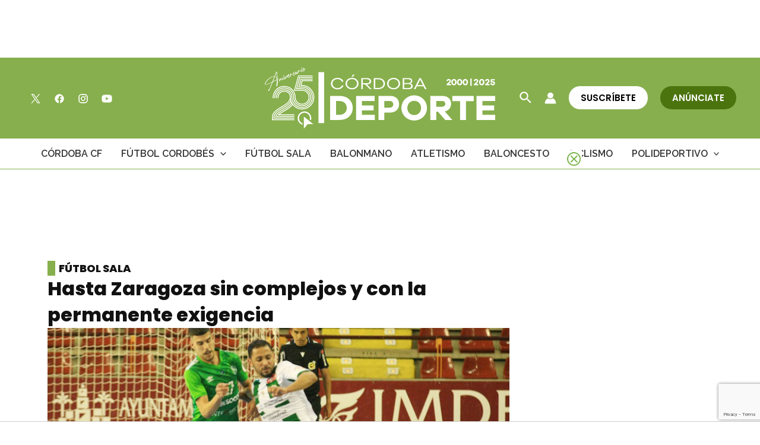

--- FILE ---
content_type: text/html; charset=UTF-8
request_url: https://cordobadeporte.com/hasta-zaragoza-sin-complejos-y-con-la-permanente-exigencia/
body_size: 43354
content:
<!DOCTYPE html>
<html lang="es">
<head>
<meta charset="UTF-8">
<meta name="viewport" content="width=device-width, initial-scale=1">
	 <link rel="profile" href="https://gmpg.org/xfn/11"> 
	 
<!-- Google tag (gtag.js) -->
<script async src="https://www.googletagmanager.com/gtag/js?id=UA-111480366-24"></script>
<script>
  window.dataLayer = window.dataLayer || [];
  function gtag(){dataLayer.push(arguments);}
  gtag('js', new Date());

  gtag('config', 'UA-111480366-24');
</script>


<!-- Google tag (gtag.js) -->
<script async src="https://www.googletagmanager.com/gtag/js?id=G-45CY6YGX81"></script>
<script>
  window.dataLayer = window.dataLayer || [];
  function gtag(){dataLayer.push(arguments);}
  gtag('js', new Date());

  gtag('config', 'G-45CY6YGX81');
</script>




<!-- SCRIPT CLICKIO PARA ANuNCiOS -->
<script defer data-cfasync='false' src='https://s.clickiocdn.com/t/233643_wv.js'></script>

<!--<script async type="text/javascript" src="//clickiocmp.com/t/consent_233643.js"></script>-->
<!-- SCRIPT CLICKIO PARA ANuNCiOS -->



<script src="https://code.jquery.com/jquery-3.2.1.js"></script>
<script type="text/javascript">
    jQuery(document).ready(function($) {
        $(".cerrar").click(slidepp1);
        function slidepp1() {
            $(".ads-float").addClass("ads-float_off");
        }
        $(".abrir").click(slidepp2);
        function slidepp2() {
            $(".ads-float").removeClass("ads-float_off");
        }
    });
</script>


<meta name='robots' content='index, follow, max-image-preview:large, max-snippet:-1, max-video-preview:-1' />

	<!-- This site is optimized with the Yoast SEO plugin v20.8 - https://yoast.com/wordpress/plugins/seo/ -->
	<title>Hasta Zaragoza sin complejos y con la permanente exigencia - Cordobadeporte</title>
	<link rel="canonical" href="https://cordobadeporte.com/hasta-zaragoza-sin-complejos-y-con-la-permanente-exigencia/" />
	<meta property="og:locale" content="es_ES" />
	<meta property="og:type" content="article" />
	<meta property="og:title" content="Hasta Zaragoza sin complejos y con la permanente exigencia - Cordobadeporte" />
	<meta property="og:description" content="Tras un fin de semana sin actividad competitiva por el enésimo aplazamiento por motivos ajenos, el Córdoba Patrimonio de la Humanidad retornará a la liga regular este domingo (Pabellón Siglo XXI, 12:00 horas) para medirse al Fútbol Emotion Zaragoza. Los blanquiverdes visitarán la capital aragonesa en lo que será el duelo de la vigesimoctava jornada &hellip; Hasta Zaragoza sin complejos y con la permanente exigencia Leer más &raquo;" />
	<meta property="og:url" content="https://cordobadeporte.com/hasta-zaragoza-sin-complejos-y-con-la-permanente-exigencia/" />
	<meta property="og:site_name" content="Cordobadeporte" />
	<meta property="article:published_time" content="2021-04-24T08:58:04+00:00" />
	<meta property="article:modified_time" content="2021-04-24T23:06:05+00:00" />
	<meta property="og:image" content="https://cordobadeporte.com/wp-content/uploads/2021/04/caio-cesar-uma-1.jpg" />
	<meta property="og:image:width" content="750" />
	<meta property="og:image:height" content="392" />
	<meta property="og:image:type" content="image/jpeg" />
	<meta name="author" content="Rafael Fernández" />
	<meta name="twitter:card" content="summary_large_image" />
	<meta name="twitter:label1" content="Escrito por" />
	<meta name="twitter:data1" content="Rafael Fernández" />
	<meta name="twitter:label2" content="Tiempo de lectura" />
	<meta name="twitter:data2" content="2 minutos" />
	<script type="application/ld+json" class="yoast-schema-graph">{"@context":"https://schema.org","@graph":[{"@type":"Article","@id":"https://cordobadeporte.com/hasta-zaragoza-sin-complejos-y-con-la-permanente-exigencia/#article","isPartOf":{"@id":"https://cordobadeporte.com/hasta-zaragoza-sin-complejos-y-con-la-permanente-exigencia/"},"author":[{"@id":"https://cordobadeporte.com/#/schema/person/1adc31cf03a0bcf539d4fce5614a693c"}],"headline":"Hasta Zaragoza sin complejos y con la permanente exigencia","datePublished":"2021-04-24T08:58:04+00:00","dateModified":"2021-04-24T23:06:05+00:00","mainEntityOfPage":{"@id":"https://cordobadeporte.com/hasta-zaragoza-sin-complejos-y-con-la-permanente-exigencia/"},"wordCount":434,"commentCount":0,"publisher":{"@id":"https://cordobadeporte.com/#organization"},"image":{"@id":"https://cordobadeporte.com/hasta-zaragoza-sin-complejos-y-con-la-permanente-exigencia/#primaryimage"},"thumbnailUrl":"https://cordobadeporte.com/wp-content/uploads/2021/04/caio-cesar-uma-1.jpg","keywords":["Córdoba Futsal","Córdoba Patrimonio","fútbol sala","futsal","home3","LNFS","Primera División","Zaragoza"],"articleSection":["Fútbol Sala"],"inLanguage":"es","potentialAction":[{"@type":"CommentAction","name":"Comment","target":["https://cordobadeporte.com/hasta-zaragoza-sin-complejos-y-con-la-permanente-exigencia/#respond"]}]},{"@type":"WebPage","@id":"https://cordobadeporte.com/hasta-zaragoza-sin-complejos-y-con-la-permanente-exigencia/","url":"https://cordobadeporte.com/hasta-zaragoza-sin-complejos-y-con-la-permanente-exigencia/","name":"Hasta Zaragoza sin complejos y con la permanente exigencia - Cordobadeporte","isPartOf":{"@id":"https://cordobadeporte.com/#website"},"primaryImageOfPage":{"@id":"https://cordobadeporte.com/hasta-zaragoza-sin-complejos-y-con-la-permanente-exigencia/#primaryimage"},"image":{"@id":"https://cordobadeporte.com/hasta-zaragoza-sin-complejos-y-con-la-permanente-exigencia/#primaryimage"},"thumbnailUrl":"https://cordobadeporte.com/wp-content/uploads/2021/04/caio-cesar-uma-1.jpg","datePublished":"2021-04-24T08:58:04+00:00","dateModified":"2021-04-24T23:06:05+00:00","breadcrumb":{"@id":"https://cordobadeporte.com/hasta-zaragoza-sin-complejos-y-con-la-permanente-exigencia/#breadcrumb"},"inLanguage":"es","potentialAction":[{"@type":"ReadAction","target":["https://cordobadeporte.com/hasta-zaragoza-sin-complejos-y-con-la-permanente-exigencia/"]}]},{"@type":"ImageObject","inLanguage":"es","@id":"https://cordobadeporte.com/hasta-zaragoza-sin-complejos-y-con-la-permanente-exigencia/#primaryimage","url":"https://cordobadeporte.com/wp-content/uploads/2021/04/caio-cesar-uma-1.jpg","contentUrl":"https://cordobadeporte.com/wp-content/uploads/2021/04/caio-cesar-uma-1.jpg","width":750,"height":392,"caption":"Caio César peleando un balón con un jugador del UMA Antequera. Foto: Córdoba Futsal"},{"@type":"BreadcrumbList","@id":"https://cordobadeporte.com/hasta-zaragoza-sin-complejos-y-con-la-permanente-exigencia/#breadcrumb","itemListElement":[{"@type":"ListItem","position":1,"name":"Portada","item":"https://cordobadeporte.com/"},{"@type":"ListItem","position":2,"name":"Hasta Zaragoza sin complejos y con la permanente exigencia Los triunfos de Ribera Navarra, Industrias Santa Coloma o Jaén, que superó a Burela, obligan al Córdoba Patrimonio a sumar ante el Fútbol Emotion para mantenerse con la zona media y con un margen a la más peligrosa de la tabla"}]},{"@type":"WebSite","@id":"https://cordobadeporte.com/#website","url":"https://cordobadeporte.com/","name":"Cordobadeporte","description":"Todo el deporte de Cordoba a golpe de click","publisher":{"@id":"https://cordobadeporte.com/#organization"},"potentialAction":[{"@type":"SearchAction","target":{"@type":"EntryPoint","urlTemplate":"https://cordobadeporte.com/?s={search_term_string}"},"query-input":"required name=search_term_string"}],"inLanguage":"es"},{"@type":"Organization","@id":"https://cordobadeporte.com/#organization","name":"Cordobadeporte","url":"https://cordobadeporte.com/","logo":{"@type":"ImageObject","inLanguage":"es","@id":"https://cordobadeporte.com/#/schema/logo/image/","url":"https://cordobadeporte.com/wp-content/uploads/2024/12/cordoba-deporte-2025.svg","contentUrl":"https://cordobadeporte.com/wp-content/uploads/2024/12/cordoba-deporte-2025.svg","width":1624,"height":433,"caption":"Cordobadeporte"},"image":{"@id":"https://cordobadeporte.com/#/schema/logo/image/"}},{"@type":"Person","@id":"https://cordobadeporte.com/#/schema/person/1adc31cf03a0bcf539d4fce5614a693c","name":"Rafael Fernández","image":{"@type":"ImageObject","inLanguage":"es","@id":"https://cordobadeporte.com/#/schema/person/image/6afea46b0bc53a09c55ec3335f8a9cb7","url":"https://secure.gravatar.com/avatar/7eeb40b1f0338fd38cca7be412ada576?s=96&d=mm&r=g","contentUrl":"https://secure.gravatar.com/avatar/7eeb40b1f0338fd38cca7be412ada576?s=96&d=mm&r=g","caption":"Rafael Fernández"},"sameAs":["https://cordobadeporte.com"],"url":"https://cordobadeporte.com/author/rafael/"}]}</script>
	<!-- / Yoast SEO plugin. -->


<link rel='dns-prefetch' href='//js.stripe.com' />
<link rel='dns-prefetch' href='//fonts.googleapis.com' />
<link rel="alternate" type="application/rss+xml" title="Cordobadeporte &raquo; Feed" href="https://cordobadeporte.com/feed/" />
<link rel="alternate" type="application/rss+xml" title="Cordobadeporte &raquo; Feed de los comentarios" href="https://cordobadeporte.com/comments/feed/" />
<link rel="alternate" type="application/rss+xml" title="Cordobadeporte &raquo; Comentario Hasta Zaragoza sin complejos y con la permanente exigencia del feed" href="https://cordobadeporte.com/hasta-zaragoza-sin-complejos-y-con-la-permanente-exigencia/feed/" />
<script>
window._wpemojiSettings = {"baseUrl":"https:\/\/s.w.org\/images\/core\/emoji\/14.0.0\/72x72\/","ext":".png","svgUrl":"https:\/\/s.w.org\/images\/core\/emoji\/14.0.0\/svg\/","svgExt":".svg","source":{"concatemoji":"https:\/\/cordobadeporte.com\/wp-includes\/js\/wp-emoji-release.min.js?ver=0613eb8bd67fabad33d7033fcd7224d7"}};
/*! This file is auto-generated */
!function(i,n){var o,s,e;function c(e){try{var t={supportTests:e,timestamp:(new Date).valueOf()};sessionStorage.setItem(o,JSON.stringify(t))}catch(e){}}function p(e,t,n){e.clearRect(0,0,e.canvas.width,e.canvas.height),e.fillText(t,0,0);var t=new Uint32Array(e.getImageData(0,0,e.canvas.width,e.canvas.height).data),r=(e.clearRect(0,0,e.canvas.width,e.canvas.height),e.fillText(n,0,0),new Uint32Array(e.getImageData(0,0,e.canvas.width,e.canvas.height).data));return t.every(function(e,t){return e===r[t]})}function u(e,t,n){switch(t){case"flag":return n(e,"\ud83c\udff3\ufe0f\u200d\u26a7\ufe0f","\ud83c\udff3\ufe0f\u200b\u26a7\ufe0f")?!1:!n(e,"\ud83c\uddfa\ud83c\uddf3","\ud83c\uddfa\u200b\ud83c\uddf3")&&!n(e,"\ud83c\udff4\udb40\udc67\udb40\udc62\udb40\udc65\udb40\udc6e\udb40\udc67\udb40\udc7f","\ud83c\udff4\u200b\udb40\udc67\u200b\udb40\udc62\u200b\udb40\udc65\u200b\udb40\udc6e\u200b\udb40\udc67\u200b\udb40\udc7f");case"emoji":return!n(e,"\ud83e\udef1\ud83c\udffb\u200d\ud83e\udef2\ud83c\udfff","\ud83e\udef1\ud83c\udffb\u200b\ud83e\udef2\ud83c\udfff")}return!1}function f(e,t,n){var r="undefined"!=typeof WorkerGlobalScope&&self instanceof WorkerGlobalScope?new OffscreenCanvas(300,150):i.createElement("canvas"),a=r.getContext("2d",{willReadFrequently:!0}),o=(a.textBaseline="top",a.font="600 32px Arial",{});return e.forEach(function(e){o[e]=t(a,e,n)}),o}function t(e){var t=i.createElement("script");t.src=e,t.defer=!0,i.head.appendChild(t)}"undefined"!=typeof Promise&&(o="wpEmojiSettingsSupports",s=["flag","emoji"],n.supports={everything:!0,everythingExceptFlag:!0},e=new Promise(function(e){i.addEventListener("DOMContentLoaded",e,{once:!0})}),new Promise(function(t){var n=function(){try{var e=JSON.parse(sessionStorage.getItem(o));if("object"==typeof e&&"number"==typeof e.timestamp&&(new Date).valueOf()<e.timestamp+604800&&"object"==typeof e.supportTests)return e.supportTests}catch(e){}return null}();if(!n){if("undefined"!=typeof Worker&&"undefined"!=typeof OffscreenCanvas&&"undefined"!=typeof URL&&URL.createObjectURL&&"undefined"!=typeof Blob)try{var e="postMessage("+f.toString()+"("+[JSON.stringify(s),u.toString(),p.toString()].join(",")+"));",r=new Blob([e],{type:"text/javascript"}),a=new Worker(URL.createObjectURL(r),{name:"wpTestEmojiSupports"});return void(a.onmessage=function(e){c(n=e.data),a.terminate(),t(n)})}catch(e){}c(n=f(s,u,p))}t(n)}).then(function(e){for(var t in e)n.supports[t]=e[t],n.supports.everything=n.supports.everything&&n.supports[t],"flag"!==t&&(n.supports.everythingExceptFlag=n.supports.everythingExceptFlag&&n.supports[t]);n.supports.everythingExceptFlag=n.supports.everythingExceptFlag&&!n.supports.flag,n.DOMReady=!1,n.readyCallback=function(){n.DOMReady=!0}}).then(function(){return e}).then(function(){var e;n.supports.everything||(n.readyCallback(),(e=n.source||{}).concatemoji?t(e.concatemoji):e.wpemoji&&e.twemoji&&(t(e.twemoji),t(e.wpemoji)))}))}((window,document),window._wpemojiSettings);
</script>
<link rel='stylesheet' id='sgr-css' href='https://cordobadeporte.com/wp-content/plugins/simple-google-recaptcha/sgr.css?ver=1689932911' media='all' />
<link rel='stylesheet' id='astra-theme-css-css' href='https://cordobadeporte.com/wp-content/themes/astra/assets/css/minified/main.min.css?ver=4.1.5' media='all' />
<style id='astra-theme-css-inline-css'>
:root{--ast-container-default-xlg-padding:3em;--ast-container-default-lg-padding:3em;--ast-container-default-slg-padding:2em;--ast-container-default-md-padding:3em;--ast-container-default-sm-padding:3em;--ast-container-default-xs-padding:2.4em;--ast-container-default-xxs-padding:1.8em;--ast-code-block-background:#ECEFF3;--ast-comment-inputs-background:#F9FAFB;}html{font-size:100%;}a{color:var(--ast-global-color-0);}a:hover,a:focus{color:var(--ast-global-color-1);}body,button,input,select,textarea,.ast-button,.ast-custom-button{font-family:'Raleway',sans-serif;font-weight:400;font-size:16px;font-size:1rem;line-height:1.6em;}blockquote{color:var(--ast-global-color-3);}h1,.entry-content h1,h2,.entry-content h2,h3,.entry-content h3,h4,.entry-content h4,h5,.entry-content h5,h6,.entry-content h6,.site-title,.site-title a{font-family:'Raleway',sans-serif;font-weight:800;}.site-title{font-size:26px;font-size:1.625rem;display:none;}header .custom-logo-link img{max-width:390px;}.astra-logo-svg{width:390px;}.astra-logo-svg:not(.sticky-custom-logo .astra-logo-svg,.transparent-custom-logo .astra-logo-svg,.advanced-header-logo .astra-logo-svg){height:67px;}.site-header .site-description{font-size:15px;font-size:0.9375rem;display:none;}.entry-title{font-size:26px;font-size:1.625rem;}h1,.entry-content h1{font-size:40px;font-size:2.5rem;font-weight:800;font-family:'Poppins',sans-serif;line-height:1.4em;}h2,.entry-content h2{font-size:32px;font-size:2rem;font-weight:800;font-family:'Raleway',sans-serif;line-height:1.25em;}h3,.entry-content h3{font-size:26px;font-size:1.625rem;font-weight:800;font-family:'Raleway',sans-serif;line-height:1.2em;}h4,.entry-content h4{font-size:24px;font-size:1.5rem;line-height:1.2em;font-weight:800;font-family:'Raleway',sans-serif;}h5,.entry-content h5{font-size:20px;font-size:1.25rem;line-height:1.2em;font-weight:800;font-family:'Raleway',sans-serif;}h6,.entry-content h6{font-size:16px;font-size:1rem;line-height:1.25em;font-weight:800;font-family:'Raleway',sans-serif;}::selection{background-color:var(--ast-global-color-1);color:#000000;}body,h1,.entry-title a,.entry-content h1,h2,.entry-content h2,h3,.entry-content h3,h4,.entry-content h4,h5,.entry-content h5,h6,.entry-content h6{color:var(--ast-global-color-3);}.tagcloud a:hover,.tagcloud a:focus,.tagcloud a.current-item{color:#ffffff;border-color:var(--ast-global-color-0);background-color:var(--ast-global-color-0);}input:focus,input[type="text"]:focus,input[type="email"]:focus,input[type="url"]:focus,input[type="password"]:focus,input[type="reset"]:focus,input[type="search"]:focus,textarea:focus{border-color:var(--ast-global-color-0);}input[type="radio"]:checked,input[type=reset],input[type="checkbox"]:checked,input[type="checkbox"]:hover:checked,input[type="checkbox"]:focus:checked,input[type=range]::-webkit-slider-thumb{border-color:var(--ast-global-color-0);background-color:var(--ast-global-color-0);box-shadow:none;}.site-footer a:hover + .post-count,.site-footer a:focus + .post-count{background:var(--ast-global-color-0);border-color:var(--ast-global-color-0);}.single .nav-links .nav-previous,.single .nav-links .nav-next{color:var(--ast-global-color-0);}.entry-meta,.entry-meta *{line-height:1.45;color:var(--ast-global-color-0);}.entry-meta a:hover,.entry-meta a:hover *,.entry-meta a:focus,.entry-meta a:focus *,.page-links > .page-link,.page-links .page-link:hover,.post-navigation a:hover{color:var(--ast-global-color-1);}#cat option,.secondary .calendar_wrap thead a,.secondary .calendar_wrap thead a:visited{color:var(--ast-global-color-0);}.secondary .calendar_wrap #today,.ast-progress-val span{background:var(--ast-global-color-0);}.secondary a:hover + .post-count,.secondary a:focus + .post-count{background:var(--ast-global-color-0);border-color:var(--ast-global-color-0);}.calendar_wrap #today > a{color:#ffffff;}.page-links .page-link,.single .post-navigation a{color:var(--ast-global-color-0);}.ast-archive-title{color:var(--ast-global-color-2);}.widget-title{font-size:22px;font-size:1.375rem;color:var(--ast-global-color-2);}.single .ast-author-details .author-title{color:var(--ast-global-color-1);}a:focus-visible,.ast-menu-toggle:focus-visible,.site .skip-link:focus-visible,.wp-block-loginout input:focus-visible,.wp-block-search.wp-block-search__button-inside .wp-block-search__inside-wrapper,.ast-header-navigation-arrow:focus-visible{outline-style:solid;outline-color:var(--ast-global-color-3);outline-width:thin;border-color:transparent;}input:focus,input[type="text"]:focus,input[type="email"]:focus,input[type="url"]:focus,input[type="password"]:focus,input[type="reset"]:focus,input[type="search"]:focus,textarea:focus,.wp-block-search__input:focus,[data-section="section-header-mobile-trigger"] .ast-button-wrap .ast-mobile-menu-trigger-minimal:focus,.ast-mobile-popup-drawer.active .menu-toggle-close:focus,.woocommerce-ordering select.orderby:focus,#ast-scroll-top:focus,.woocommerce a.add_to_cart_button:focus,.woocommerce .button.single_add_to_cart_button:focus{border-style:solid;border-color:var(--ast-global-color-3);border-width:thin;outline-color:transparent;}.site-logo-img img{ transition:all 0.2s linear;}.ast-page-builder-template .hentry {margin: 0;}.ast-page-builder-template .site-content > .ast-container {max-width: 100%;padding: 0;}.ast-page-builder-template .site-content #primary {padding: 0;margin: 0;}.ast-page-builder-template .no-results {text-align: center;margin: 4em auto;}.ast-page-builder-template .ast-pagination {padding: 2em;}.ast-page-builder-template .entry-header.ast-no-title.ast-no-thumbnail {margin-top: 0;}.ast-page-builder-template .entry-header.ast-header-without-markup {margin-top: 0;margin-bottom: 0;}.ast-page-builder-template .entry-header.ast-no-title.ast-no-meta {margin-bottom: 0;}.ast-page-builder-template.single .post-navigation {padding-bottom: 2em;}.ast-page-builder-template.single-post .site-content > .ast-container {max-width: 100%;}.ast-page-builder-template .entry-header {margin-top: 2em;margin-left: auto;margin-right: auto;}.ast-single-post.ast-page-builder-template .site-main > article,.woocommerce.ast-page-builder-template .site-main {padding-top: 2em;padding-left: 20px;padding-right: 20px;}.ast-page-builder-template .ast-archive-description {margin: 2em auto 0;padding-left: 20px;padding-right: 20px;}.ast-page-builder-template .ast-row {margin-left: 0;margin-right: 0;}.single.ast-page-builder-template .entry-header + .entry-content {margin-bottom: 2em;}@media(min-width: 921px) {.ast-page-builder-template.archive.ast-right-sidebar .ast-row article,.ast-page-builder-template.archive.ast-left-sidebar .ast-row article {padding-left: 0;padding-right: 0;}}@media (max-width:921px){#ast-desktop-header{display:none;}}@media (min-width:921px){#ast-mobile-header{display:none;}}.wp-block-buttons.aligncenter{justify-content:center;}@media (max-width:921px){.ast-theme-transparent-header #primary,.ast-theme-transparent-header #secondary{padding:0;}}@media (max-width:921px){.ast-plain-container.ast-no-sidebar #primary{padding:0;}}.ast-plain-container.ast-no-sidebar #primary{margin-top:0;margin-bottom:0;}@media (min-width:1200px){.ast-plain-container.ast-no-sidebar #primary{margin-top:60px;margin-bottom:60px;}}.wp-block-button.is-style-outline .wp-block-button__link{border-color:var(--ast-global-color-1);border-top-width:0;border-right-width:0;border-bottom-width:0;border-left-width:0;}div.wp-block-button.is-style-outline > .wp-block-button__link:not(.has-text-color),div.wp-block-button.wp-block-button__link.is-style-outline:not(.has-text-color){color:var(--ast-global-color-1);}.wp-block-button.is-style-outline .wp-block-button__link:hover,div.wp-block-button.is-style-outline .wp-block-button__link:focus,div.wp-block-button.is-style-outline > .wp-block-button__link:not(.has-text-color):hover,div.wp-block-button.wp-block-button__link.is-style-outline:not(.has-text-color):hover{color:var(--ast-global-color-0);background-color:var(--ast-global-color-5);border-color:var(--ast-global-color-1);}.post-page-numbers.current .page-link,.ast-pagination .page-numbers.current{color:#000000;border-color:var(--ast-global-color-1);background-color:var(--ast-global-color-1);border-radius:2px;}.wp-block-button.is-style-outline .wp-block-button__link{border-top-width:0;border-right-width:0;border-bottom-width:0;border-left-width:0;}h1.widget-title{font-weight:800;}h2.widget-title{font-weight:800;}h3.widget-title{font-weight:800;}#page{display:flex;flex-direction:column;min-height:100vh;}.ast-404-layout-1 h1.page-title{color:var(--ast-global-color-2);}.single .post-navigation a{line-height:1em;height:inherit;}.error-404 .page-sub-title{font-size:1.5rem;font-weight:inherit;}.search .site-content .content-area .search-form{margin-bottom:0;}#page .site-content{flex-grow:1;}.widget{margin-bottom:3.5em;}#secondary li{line-height:1.5em;}#secondary .wp-block-group h2{margin-bottom:0.7em;}#secondary h2{font-size:1.7rem;}.ast-separate-container .ast-article-post,.ast-separate-container .ast-article-single,.ast-separate-container .ast-comment-list li.depth-1,.ast-separate-container .comment-respond{padding:3em;}.ast-separate-container .ast-comment-list li.depth-1,.hentry{margin-bottom:2em;}.ast-separate-container .ast-archive-description,.ast-separate-container .ast-author-box{background-color:var(--ast-global-color-5);border-bottom:1px solid var(--ast-border-color);}.ast-separate-container .comments-title{padding:2em 2em 0 2em;}.ast-page-builder-template .comment-form-textarea,.ast-comment-formwrap .ast-grid-common-col{padding:0;}.ast-comment-formwrap{padding:0 20px;display:inline-flex;column-gap:20px;}.archive.ast-page-builder-template .entry-header{margin-top:2em;}.ast-page-builder-template .ast-comment-formwrap{width:100%;}.entry-title{margin-bottom:0.5em;}.ast-archive-description p{font-size:inherit;font-weight:inherit;line-height:inherit;}@media (min-width:921px){.ast-left-sidebar.ast-page-builder-template #secondary,.archive.ast-right-sidebar.ast-page-builder-template .site-main{padding-left:20px;padding-right:20px;}}@media (max-width:544px){.ast-comment-formwrap.ast-row{column-gap:10px;display:inline-block;}#ast-commentform .ast-grid-common-col{position:relative;width:100%;}}@media (min-width:1201px){.ast-separate-container .ast-article-post,.ast-separate-container .ast-article-single,.ast-separate-container .ast-author-box,.ast-separate-container .ast-404-layout-1,.ast-separate-container .no-results{padding:3em;}}@media (max-width:921px){.ast-separate-container #primary,.ast-separate-container #secondary{padding:1.5em 0;}#primary,#secondary{padding:1.5em 0;margin:0;}.ast-left-sidebar #content > .ast-container{display:flex;flex-direction:column-reverse;width:100%;}}@media (min-width:922px){.ast-separate-container.ast-right-sidebar #primary,.ast-separate-container.ast-left-sidebar #primary{border:0;}.search-no-results.ast-separate-container #primary{margin-bottom:4em;}}.elementor-button-wrapper .elementor-button{border-style:solid;text-decoration:none;border-top-width:0;border-right-width:0;border-left-width:0;border-bottom-width:0;}body .elementor-button.elementor-size-sm,body .elementor-button.elementor-size-xs,body .elementor-button.elementor-size-md,body .elementor-button.elementor-size-lg,body .elementor-button.elementor-size-xl,body .elementor-button{border-top-left-radius:0;border-top-right-radius:0;border-bottom-right-radius:0;border-bottom-left-radius:0;padding-top:10px;padding-right:20px;padding-bottom:10px;padding-left:20px;}.elementor-button-wrapper .elementor-button{border-color:var(--ast-global-color-1);background-color:var(--ast-global-color-1);}.elementor-button-wrapper .elementor-button:hover,.elementor-button-wrapper .elementor-button:focus{color:var(--ast-global-color-0);background-color:var(--ast-global-color-5);border-color:var(--ast-global-color-1);}.wp-block-button .wp-block-button__link ,.elementor-button-wrapper .elementor-button,.elementor-button-wrapper .elementor-button:visited{color:var(--ast-global-color-0);}.elementor-button-wrapper .elementor-button{font-family:'Poppins',sans-serif;font-weight:600;font-size:16px;font-size:1rem;line-height:1em;}body .elementor-button.elementor-size-sm,body .elementor-button.elementor-size-xs,body .elementor-button.elementor-size-md,body .elementor-button.elementor-size-lg,body .elementor-button.elementor-size-xl,body .elementor-button{font-size:16px;font-size:1rem;}.wp-block-button .wp-block-button__link:hover,.wp-block-button .wp-block-button__link:focus{color:var(--ast-global-color-0);background-color:var(--ast-global-color-5);border-color:var(--ast-global-color-1);}.elementor-widget-heading h1.elementor-heading-title{line-height:1.4em;}.elementor-widget-heading h2.elementor-heading-title{line-height:1.25em;}.elementor-widget-heading h3.elementor-heading-title{line-height:1.2em;}.elementor-widget-heading h4.elementor-heading-title{line-height:1.2em;}.elementor-widget-heading h5.elementor-heading-title{line-height:1.2em;}.elementor-widget-heading h6.elementor-heading-title{line-height:1.25em;}.wp-block-button .wp-block-button__link,.wp-block-search .wp-block-search__button,body .wp-block-file .wp-block-file__button{border-top-width:0;border-right-width:0;border-left-width:0;border-bottom-width:0;border-color:var(--ast-global-color-1);background-color:var(--ast-global-color-1);color:var(--ast-global-color-0);font-family:'Poppins',sans-serif;font-weight:600;line-height:1em;font-size:16px;font-size:1rem;border-top-left-radius:0;border-top-right-radius:0;border-bottom-right-radius:0;border-bottom-left-radius:0;padding-top:10px;padding-right:20px;padding-bottom:10px;padding-left:20px;}.menu-toggle,button,.ast-button,.ast-custom-button,.button,input#submit,input[type="button"],input[type="submit"],input[type="reset"],form[CLASS*="wp-block-search__"].wp-block-search .wp-block-search__inside-wrapper .wp-block-search__button,body .wp-block-file .wp-block-file__button,.search .search-submit,.woocommerce a.button,.woocommerce button.button,.woocommerce .woocommerce-message a.button,.woocommerce #respond input#submit.alt,.woocommerce input.button.alt,.woocommerce input.button,.woocommerce input.button:disabled,.woocommerce input.button:disabled[disabled],.woocommerce input.button:disabled:hover,.woocommerce input.button:disabled[disabled]:hover,.woocommerce #respond input#submit,.woocommerce button.button.alt.disabled,.wc-block-grid__products .wc-block-grid__product .wp-block-button__link,.wc-block-grid__product-onsale,[CLASS*="wc-block"] button,.woocommerce-js .astra-cart-drawer .astra-cart-drawer-content .woocommerce-mini-cart__buttons .button:not(.checkout):not(.ast-continue-shopping),.woocommerce-js .astra-cart-drawer .astra-cart-drawer-content .woocommerce-mini-cart__buttons a.checkout,.woocommerce button.button.alt.disabled.wc-variation-selection-needed{border-style:solid;border-top-width:0;border-right-width:0;border-left-width:0;border-bottom-width:0;color:var(--ast-global-color-0);border-color:var(--ast-global-color-1);background-color:var(--ast-global-color-1);padding-top:10px;padding-right:20px;padding-bottom:10px;padding-left:20px;font-family:'Poppins',sans-serif;font-weight:600;font-size:16px;font-size:1rem;line-height:1em;border-top-left-radius:0;border-top-right-radius:0;border-bottom-right-radius:0;border-bottom-left-radius:0;}button:focus,.menu-toggle:hover,button:hover,.ast-button:hover,.ast-custom-button:hover .button:hover,.ast-custom-button:hover ,input[type=reset]:hover,input[type=reset]:focus,input#submit:hover,input#submit:focus,input[type="button"]:hover,input[type="button"]:focus,input[type="submit"]:hover,input[type="submit"]:focus,form[CLASS*="wp-block-search__"].wp-block-search .wp-block-search__inside-wrapper .wp-block-search__button:hover,form[CLASS*="wp-block-search__"].wp-block-search .wp-block-search__inside-wrapper .wp-block-search__button:focus,body .wp-block-file .wp-block-file__button:hover,body .wp-block-file .wp-block-file__button:focus,.woocommerce a.button:hover,.woocommerce button.button:hover,.woocommerce .woocommerce-message a.button:hover,.woocommerce #respond input#submit:hover,.woocommerce #respond input#submit.alt:hover,.woocommerce input.button.alt:hover,.woocommerce input.button:hover,.woocommerce button.button.alt.disabled:hover,.wc-block-grid__products .wc-block-grid__product .wp-block-button__link:hover,[CLASS*="wc-block"] button:hover,.woocommerce-js .astra-cart-drawer .astra-cart-drawer-content .woocommerce-mini-cart__buttons .button:not(.checkout):not(.ast-continue-shopping):hover,.woocommerce-js .astra-cart-drawer .astra-cart-drawer-content .woocommerce-mini-cart__buttons a.checkout:hover,.woocommerce button.button.alt.disabled.wc-variation-selection-needed:hover{color:var(--ast-global-color-0);background-color:var(--ast-global-color-5);border-color:var(--ast-global-color-1);}form[CLASS*="wp-block-search__"].wp-block-search .wp-block-search__inside-wrapper .wp-block-search__button.has-icon{padding-top:calc(10px - 3px);padding-right:calc(20px - 3px);padding-bottom:calc(10px - 3px);padding-left:calc(20px - 3px);}@media (max-width:921px){.ast-mobile-header-stack .main-header-bar .ast-search-menu-icon{display:inline-block;}.ast-header-break-point.ast-header-custom-item-outside .ast-mobile-header-stack .main-header-bar .ast-search-icon{margin:0;}.ast-comment-avatar-wrap img{max-width:2.5em;}.ast-separate-container .ast-comment-list li.depth-1{padding:1.5em 2.14em;}.ast-separate-container .comment-respond{padding:2em 2.14em;}.ast-comment-meta{padding:0 1.8888em 1.3333em;}}@media (min-width:544px){.ast-container{max-width:100%;}}@media (max-width:544px){.ast-separate-container .ast-article-post,.ast-separate-container .ast-article-single,.ast-separate-container .comments-title,.ast-separate-container .ast-archive-description{padding:1.5em 1em;}.ast-separate-container #content .ast-container{padding-left:0.54em;padding-right:0.54em;}.ast-separate-container .ast-comment-list li.depth-1{padding:1.5em 1em;margin-bottom:1.5em;}.ast-separate-container .ast-comment-list .bypostauthor{padding:.5em;}.ast-search-menu-icon.ast-dropdown-active .search-field{width:170px;}}@media (max-width:921px){.ast-header-break-point .ast-search-menu-icon.slide-search .search-form{right:0;}.ast-header-break-point .ast-mobile-header-stack .ast-search-menu-icon.slide-search .search-form{right:-1em;}}.ast-separate-container{background-color:var(--ast-global-color-5);;background-image:none;;}@media (max-width:921px){.site-title{display:none;}.site-header .site-description{display:none;}.entry-title{font-size:30px;}h1,.entry-content h1{font-size:30px;}h2,.entry-content h2{font-size:25px;}h3,.entry-content h3{font-size:20px;}}@media (max-width:544px){.site-title{display:none;}.site-header .site-description{display:none;}.entry-title{font-size:30px;}h1,.entry-content h1{font-size:30px;}h2,.entry-content h2{font-size:25px;}h3,.entry-content h3{font-size:20px;}header .custom-logo-link img,.ast-header-break-point .site-branding img,.ast-header-break-point .custom-logo-link img{max-width:160px;}.astra-logo-svg{width:160px;}.astra-logo-svg:not(.sticky-custom-logo .astra-logo-svg,.transparent-custom-logo .astra-logo-svg,.advanced-header-logo .astra-logo-svg){height:40px;}.ast-header-break-point .site-logo-img .custom-mobile-logo-link img{max-width:160px;}}@media (max-width:921px){html{font-size:91.2%;}}@media (max-width:544px){html{font-size:91.2%;}}@media (min-width:922px){.ast-container{max-width:1240px;}}@media (min-width:922px){.site-content .ast-container{display:flex;}}@media (max-width:921px){.site-content .ast-container{flex-direction:column;}}@media (min-width:922px){.main-header-menu .sub-menu .menu-item.ast-left-align-sub-menu:hover > .sub-menu,.main-header-menu .sub-menu .menu-item.ast-left-align-sub-menu.focus > .sub-menu{margin-left:-0px;}}.footer-widget-area[data-section^="section-fb-html-"] .ast-builder-html-element{text-align:center;}blockquote,cite {font-style: initial;}.wp-block-file {display: flex;align-items: center;flex-wrap: wrap;justify-content: space-between;}.wp-block-pullquote {border: none;}.wp-block-pullquote blockquote::before {content: "\201D";font-family: "Helvetica",sans-serif;display: flex;transform: rotate( 180deg );font-size: 6rem;font-style: normal;line-height: 1;font-weight: bold;align-items: center;justify-content: center;}.has-text-align-right > blockquote::before {justify-content: flex-start;}.has-text-align-left > blockquote::before {justify-content: flex-end;}figure.wp-block-pullquote.is-style-solid-color blockquote {max-width: 100%;text-align: inherit;}html body {--wp--custom--ast-default-block-top-padding: 3em;--wp--custom--ast-default-block-right-padding: 3em;--wp--custom--ast-default-block-bottom-padding: 3em;--wp--custom--ast-default-block-left-padding: 3em;--wp--custom--ast-container-width: 1200px;--wp--custom--ast-content-width-size: 1200px;--wp--custom--ast-wide-width-size: calc(1200px + var(--wp--custom--ast-default-block-left-padding) + var(--wp--custom--ast-default-block-right-padding));}.ast-narrow-container {--wp--custom--ast-content-width-size: 750px;--wp--custom--ast-wide-width-size: 750px;}@media(max-width: 921px) {html body {--wp--custom--ast-default-block-top-padding: 3em;--wp--custom--ast-default-block-right-padding: 2em;--wp--custom--ast-default-block-bottom-padding: 3em;--wp--custom--ast-default-block-left-padding: 2em;}}@media(max-width: 544px) {html body {--wp--custom--ast-default-block-top-padding: 3em;--wp--custom--ast-default-block-right-padding: 1.5em;--wp--custom--ast-default-block-bottom-padding: 3em;--wp--custom--ast-default-block-left-padding: 1.5em;}}.entry-content > .wp-block-group,.entry-content > .wp-block-cover,.entry-content > .wp-block-columns {padding-top: var(--wp--custom--ast-default-block-top-padding);padding-right: var(--wp--custom--ast-default-block-right-padding);padding-bottom: var(--wp--custom--ast-default-block-bottom-padding);padding-left: var(--wp--custom--ast-default-block-left-padding);}.ast-plain-container.ast-no-sidebar .entry-content > .alignfull,.ast-page-builder-template .ast-no-sidebar .entry-content > .alignfull {margin-left: calc( -50vw + 50%);margin-right: calc( -50vw + 50%);max-width: 100vw;width: 100vw;}.ast-plain-container.ast-no-sidebar .entry-content .alignfull .alignfull,.ast-page-builder-template.ast-no-sidebar .entry-content .alignfull .alignfull,.ast-plain-container.ast-no-sidebar .entry-content .alignfull .alignwide,.ast-page-builder-template.ast-no-sidebar .entry-content .alignfull .alignwide,.ast-plain-container.ast-no-sidebar .entry-content .alignwide .alignfull,.ast-page-builder-template.ast-no-sidebar .entry-content .alignwide .alignfull,.ast-plain-container.ast-no-sidebar .entry-content .alignwide .alignwide,.ast-page-builder-template.ast-no-sidebar .entry-content .alignwide .alignwide,.ast-plain-container.ast-no-sidebar .entry-content .wp-block-column .alignfull,.ast-page-builder-template.ast-no-sidebar .entry-content .wp-block-column .alignfull,.ast-plain-container.ast-no-sidebar .entry-content .wp-block-column .alignwide,.ast-page-builder-template.ast-no-sidebar .entry-content .wp-block-column .alignwide {margin-left: auto;margin-right: auto;width: 100%;}[ast-blocks-layout] .wp-block-separator:not(.is-style-dots) {height: 0;}[ast-blocks-layout] .wp-block-separator {margin: 20px auto;}[ast-blocks-layout] .wp-block-separator:not(.is-style-wide):not(.is-style-dots) {max-width: 100px;}[ast-blocks-layout] .wp-block-separator.has-background {padding: 0;}.entry-content[ast-blocks-layout] > * {max-width: var(--wp--custom--ast-content-width-size);margin-left: auto;margin-right: auto;}.entry-content[ast-blocks-layout] > .alignwide {max-width: var(--wp--custom--ast-wide-width-size);}.entry-content[ast-blocks-layout] .alignfull {max-width: none;}.entry-content .wp-block-columns {margin-bottom: 0;}blockquote {margin: 1.5em;border: none;}.wp-block-quote:not(.has-text-align-right):not(.has-text-align-center) {border-left: 5px solid rgba(0,0,0,0.05);}.has-text-align-right > blockquote,blockquote.has-text-align-right {border-right: 5px solid rgba(0,0,0,0.05);}.has-text-align-left > blockquote,blockquote.has-text-align-left {border-left: 5px solid rgba(0,0,0,0.05);}.wp-block-site-tagline,.wp-block-latest-posts .read-more {margin-top: 15px;}.wp-block-loginout p label {display: block;}.wp-block-loginout p:not(.login-remember):not(.login-submit) input {width: 100%;}.wp-block-loginout input:focus {border-color: transparent;}.wp-block-loginout input:focus {outline: thin dotted;}.entry-content .wp-block-media-text .wp-block-media-text__content {padding: 0 0 0 8%;}.entry-content .wp-block-media-text.has-media-on-the-right .wp-block-media-text__content {padding: 0 8% 0 0;}.entry-content .wp-block-media-text.has-background .wp-block-media-text__content {padding: 8%;}.entry-content .wp-block-cover:not([class*="background-color"]) .wp-block-cover__inner-container,.entry-content .wp-block-cover:not([class*="background-color"]) .wp-block-cover-image-text,.entry-content .wp-block-cover:not([class*="background-color"]) .wp-block-cover-text,.entry-content .wp-block-cover-image:not([class*="background-color"]) .wp-block-cover__inner-container,.entry-content .wp-block-cover-image:not([class*="background-color"]) .wp-block-cover-image-text,.entry-content .wp-block-cover-image:not([class*="background-color"]) .wp-block-cover-text {color: var(--ast-global-color-5);}.wp-block-loginout .login-remember input {width: 1.1rem;height: 1.1rem;margin: 0 5px 4px 0;vertical-align: middle;}.wp-block-latest-posts > li > *:first-child,.wp-block-latest-posts:not(.is-grid) > li:first-child {margin-top: 0;}.wp-block-search__inside-wrapper .wp-block-search__input {padding: 0 10px;color: var(--ast-global-color-3);background: var(--ast-global-color-5);border-color: var(--ast-border-color);}.wp-block-latest-posts .read-more {margin-bottom: 1.5em;}.wp-block-search__no-button .wp-block-search__inside-wrapper .wp-block-search__input {padding-top: 5px;padding-bottom: 5px;}.wp-block-latest-posts .wp-block-latest-posts__post-date,.wp-block-latest-posts .wp-block-latest-posts__post-author {font-size: 1rem;}.wp-block-latest-posts > li > *,.wp-block-latest-posts:not(.is-grid) > li {margin-top: 12px;margin-bottom: 12px;}.ast-page-builder-template .entry-content[ast-blocks-layout] > *,.ast-page-builder-template .entry-content[ast-blocks-layout] > .alignfull > * {max-width: none;}.ast-page-builder-template .entry-content[ast-blocks-layout] > .alignwide > * {max-width: var(--wp--custom--ast-wide-width-size);}.ast-page-builder-template .entry-content[ast-blocks-layout] > .inherit-container-width > *,.ast-page-builder-template .entry-content[ast-blocks-layout] > * > *,.entry-content[ast-blocks-layout] > .wp-block-cover .wp-block-cover__inner-container {max-width: var(--wp--custom--ast-content-width-size);margin-left: auto;margin-right: auto;}.entry-content[ast-blocks-layout] .wp-block-cover:not(.alignleft):not(.alignright) {width: auto;}@media(max-width: 1200px) {.ast-separate-container .entry-content > .alignfull,.ast-separate-container .entry-content[ast-blocks-layout] > .alignwide,.ast-plain-container .entry-content[ast-blocks-layout] > .alignwide,.ast-plain-container .entry-content .alignfull {margin-left: calc(-1 * min(var(--ast-container-default-xlg-padding),20px)) ;margin-right: calc(-1 * min(var(--ast-container-default-xlg-padding),20px));}}@media(min-width: 1201px) {.ast-separate-container .entry-content > .alignfull {margin-left: calc(-1 * var(--ast-container-default-xlg-padding) );margin-right: calc(-1 * var(--ast-container-default-xlg-padding) );}.ast-separate-container .entry-content[ast-blocks-layout] > .alignwide,.ast-plain-container .entry-content[ast-blocks-layout] > .alignwide {margin-left: calc(-1 * var(--wp--custom--ast-default-block-left-padding) );margin-right: calc(-1 * var(--wp--custom--ast-default-block-right-padding) );}}@media(min-width: 921px) {.ast-separate-container .entry-content .wp-block-group.alignwide:not(.inherit-container-width) > :where(:not(.alignleft):not(.alignright)),.ast-plain-container .entry-content .wp-block-group.alignwide:not(.inherit-container-width) > :where(:not(.alignleft):not(.alignright)) {max-width: calc( var(--wp--custom--ast-content-width-size) + 80px );}.ast-plain-container.ast-right-sidebar .entry-content[ast-blocks-layout] .alignfull,.ast-plain-container.ast-left-sidebar .entry-content[ast-blocks-layout] .alignfull {margin-left: -60px;margin-right: -60px;}}@media(min-width: 544px) {.entry-content > .alignleft {margin-right: 20px;}.entry-content > .alignright {margin-left: 20px;}}@media (max-width:544px){.wp-block-columns .wp-block-column:not(:last-child){margin-bottom:20px;}.wp-block-latest-posts{margin:0;}}@media( max-width: 600px ) {.entry-content .wp-block-media-text .wp-block-media-text__content,.entry-content .wp-block-media-text.has-media-on-the-right .wp-block-media-text__content {padding: 8% 0 0;}.entry-content .wp-block-media-text.has-background .wp-block-media-text__content {padding: 8%;}}.ast-separate-container .entry-content .uagb-is-root-container {padding-left: 0;}.ast-page-builder-template .entry-header {padding-left: 0;}@media(min-width: 1201px) {.ast-separate-container .entry-content > .uagb-is-root-container {margin-left: 0;margin-right: 0;}}.ast-narrow-container .site-content .wp-block-uagb-image--align-full .wp-block-uagb-image__figure {max-width: 100%;margin-left: auto;margin-right: auto;}.entry-content ul,.entry-content ol {padding: revert;margin: revert;}:root .has-ast-global-color-0-color{color:var(--ast-global-color-0);}:root .has-ast-global-color-0-background-color{background-color:var(--ast-global-color-0);}:root .wp-block-button .has-ast-global-color-0-color{color:var(--ast-global-color-0);}:root .wp-block-button .has-ast-global-color-0-background-color{background-color:var(--ast-global-color-0);}:root .has-ast-global-color-1-color{color:var(--ast-global-color-1);}:root .has-ast-global-color-1-background-color{background-color:var(--ast-global-color-1);}:root .wp-block-button .has-ast-global-color-1-color{color:var(--ast-global-color-1);}:root .wp-block-button .has-ast-global-color-1-background-color{background-color:var(--ast-global-color-1);}:root .has-ast-global-color-2-color{color:var(--ast-global-color-2);}:root .has-ast-global-color-2-background-color{background-color:var(--ast-global-color-2);}:root .wp-block-button .has-ast-global-color-2-color{color:var(--ast-global-color-2);}:root .wp-block-button .has-ast-global-color-2-background-color{background-color:var(--ast-global-color-2);}:root .has-ast-global-color-3-color{color:var(--ast-global-color-3);}:root .has-ast-global-color-3-background-color{background-color:var(--ast-global-color-3);}:root .wp-block-button .has-ast-global-color-3-color{color:var(--ast-global-color-3);}:root .wp-block-button .has-ast-global-color-3-background-color{background-color:var(--ast-global-color-3);}:root .has-ast-global-color-4-color{color:var(--ast-global-color-4);}:root .has-ast-global-color-4-background-color{background-color:var(--ast-global-color-4);}:root .wp-block-button .has-ast-global-color-4-color{color:var(--ast-global-color-4);}:root .wp-block-button .has-ast-global-color-4-background-color{background-color:var(--ast-global-color-4);}:root .has-ast-global-color-5-color{color:var(--ast-global-color-5);}:root .has-ast-global-color-5-background-color{background-color:var(--ast-global-color-5);}:root .wp-block-button .has-ast-global-color-5-color{color:var(--ast-global-color-5);}:root .wp-block-button .has-ast-global-color-5-background-color{background-color:var(--ast-global-color-5);}:root .has-ast-global-color-6-color{color:var(--ast-global-color-6);}:root .has-ast-global-color-6-background-color{background-color:var(--ast-global-color-6);}:root .wp-block-button .has-ast-global-color-6-color{color:var(--ast-global-color-6);}:root .wp-block-button .has-ast-global-color-6-background-color{background-color:var(--ast-global-color-6);}:root .has-ast-global-color-7-color{color:var(--ast-global-color-7);}:root .has-ast-global-color-7-background-color{background-color:var(--ast-global-color-7);}:root .wp-block-button .has-ast-global-color-7-color{color:var(--ast-global-color-7);}:root .wp-block-button .has-ast-global-color-7-background-color{background-color:var(--ast-global-color-7);}:root .has-ast-global-color-8-color{color:var(--ast-global-color-8);}:root .has-ast-global-color-8-background-color{background-color:var(--ast-global-color-8);}:root .wp-block-button .has-ast-global-color-8-color{color:var(--ast-global-color-8);}:root .wp-block-button .has-ast-global-color-8-background-color{background-color:var(--ast-global-color-8);}:root{--ast-global-color-0:#111111;--ast-global-color-1:#87af4d;--ast-global-color-2:#000000;--ast-global-color-3:#333333;--ast-global-color-4:#efefef;--ast-global-color-5:#FFFFFF;--ast-global-color-6:#e2e8f0;--ast-global-color-7:#cbd5e1;--ast-global-color-8:#555555;}:root {--ast-border-color : var(--ast-global-color-1);}.ast-single-entry-banner {-js-display: flex;display: flex;flex-direction: column;justify-content: center;text-align: center;position: relative;background: #eeeeee;}.ast-single-entry-banner[data-banner-layout="layout-1"] {max-width: 1200px;background: inherit;padding: 20px 0;}.ast-single-entry-banner[data-banner-width-type="custom"] {margin: 0 auto;width: 100%;}.ast-single-entry-banner + .site-content .entry-header {margin-bottom: 0;}header.entry-header .entry-title{font-weight:600;font-size:32px;font-size:2rem;}header.entry-header > *:not(:last-child){margin-bottom:10px;}.ast-archive-entry-banner {-js-display: flex;display: flex;flex-direction: column;justify-content: center;text-align: center;position: relative;background: #eeeeee;}.ast-archive-entry-banner[data-banner-width-type="custom"] {margin: 0 auto;width: 100%;}.ast-archive-entry-banner[data-banner-layout="layout-1"] {background: inherit;padding: 20px 0;text-align: left;}body.archive .ast-archive-description{max-width:1200px;width:100%;text-align:left;padding-top:3em;padding-right:3em;padding-bottom:3em;padding-left:3em;}body.archive .ast-archive-description .ast-archive-title,body.archive .ast-archive-description .ast-archive-title *{font-weight:600;font-size:32px;font-size:2rem;}body.archive .ast-archive-description > *:not(:last-child){margin-bottom:10px;}@media (max-width:921px){body.archive .ast-archive-description{text-align:left;}}@media (max-width:544px){body.archive .ast-archive-description{text-align:left;}}.ast-breadcrumbs .trail-browse,.ast-breadcrumbs .trail-items,.ast-breadcrumbs .trail-items li{display:inline-block;margin:0;padding:0;border:none;background:inherit;text-indent:0;text-decoration:none;}.ast-breadcrumbs .trail-browse{font-size:inherit;font-style:inherit;font-weight:inherit;color:inherit;}.ast-breadcrumbs .trail-items{list-style:none;}.trail-items li::after{padding:0 0.3em;content:"\00bb";}.trail-items li:last-of-type::after{display:none;}h1,.entry-content h1,h2,.entry-content h2,h3,.entry-content h3,h4,.entry-content h4,h5,.entry-content h5,h6,.entry-content h6{color:var(--ast-global-color-2);}.entry-title a{color:var(--ast-global-color-2);}@media (max-width:921px){.ast-builder-grid-row-container.ast-builder-grid-row-tablet-3-firstrow .ast-builder-grid-row > *:first-child,.ast-builder-grid-row-container.ast-builder-grid-row-tablet-3-lastrow .ast-builder-grid-row > *:last-child{grid-column:1 / -1;}}@media (max-width:544px){.ast-builder-grid-row-container.ast-builder-grid-row-mobile-3-firstrow .ast-builder-grid-row > *:first-child,.ast-builder-grid-row-container.ast-builder-grid-row-mobile-3-lastrow .ast-builder-grid-row > *:last-child{grid-column:1 / -1;}}.ast-builder-layout-element[data-section="title_tagline"]{display:flex;}@media (max-width:921px){.ast-header-break-point .ast-builder-layout-element[data-section="title_tagline"]{display:flex;}}@media (max-width:544px){.ast-header-break-point .ast-builder-layout-element[data-section="title_tagline"]{display:flex;}}[data-section*="section-hb-button-"] .menu-link{display:none;}.ast-header-button-1 .ast-custom-button{color:var(--ast-global-color-2);background:var(--ast-global-color-5);border-top-width:1px;border-bottom-width:1px;border-left-width:1px;border-right-width:1px;border-top-left-radius:25px;border-top-right-radius:25px;border-bottom-right-radius:25px;border-bottom-left-radius:25px;}.ast-header-button-1 .ast-custom-button:hover{color:var(--ast-global-color-5);background:var(--ast-global-color-0);}@media (max-width:544px){.ast-header-button-1 .ast-custom-button{color:var(--ast-global-color-0);border-color:var(--ast-global-color-0);}.ast-header-button-1 ..ast-custom-button:hover{color:var(--ast-global-color-5);background:var(--ast-global-color-1);border-color:var(--ast-global-color-1);}}.ast-header-button-1[data-section*="section-hb-button-"] .ast-builder-button-wrap .ast-custom-button{padding-top:12px;padding-bottom:12px;padding-left:20px;padding-right:20px;}@media (max-width:544px){.ast-header-button-1[data-section*="section-hb-button-"] .ast-builder-button-wrap .ast-custom-button{padding-top:5px;padding-bottom:5px;padding-left:15px;padding-right:15px;}}.ast-header-button-1[data-section="section-hb-button-1"]{display:flex;}@media (max-width:921px){.ast-header-break-point .ast-header-button-1[data-section="section-hb-button-1"]{display:flex;}}@media (max-width:544px){.ast-header-break-point .ast-header-button-1[data-section="section-hb-button-1"]{display:flex;}}.ast-header-button-2 .ast-custom-button{color:var(--ast-global-color-5);background:#4b740f;border-top-left-radius:25px;border-top-right-radius:25px;border-bottom-right-radius:25px;border-bottom-left-radius:25px;}.ast-header-button-2[data-section*="section-hb-button-"] .ast-builder-button-wrap .ast-custom-button{padding-top:12px;padding-bottom:12px;padding-left:20px;padding-right:20px;}.ast-header-button-2[data-section="section-hb-button-2"]{display:flex;}@media (max-width:921px){.ast-header-break-point .ast-header-button-2[data-section="section-hb-button-2"]{display:flex;}}@media (max-width:544px){.ast-header-break-point .ast-header-button-2[data-section="section-hb-button-2"]{display:flex;}}.ast-builder-menu-1{font-family:'Poppins',sans-serif;font-weight:600;text-transform:uppercase;}.ast-builder-menu-1 .menu-item > .menu-link{font-size:1em;color:var(--ast-global-color-3);}.ast-builder-menu-1 .menu-item > .ast-menu-toggle{color:var(--ast-global-color-3);}.ast-builder-menu-1 .menu-item:hover > .menu-link,.ast-builder-menu-1 .inline-on-mobile .menu-item:hover > .ast-menu-toggle{color:var(--ast-global-color-1);}.ast-builder-menu-1 .menu-item:hover > .ast-menu-toggle{color:var(--ast-global-color-1);}.ast-builder-menu-1 .menu-item.current-menu-item > .menu-link,.ast-builder-menu-1 .inline-on-mobile .menu-item.current-menu-item > .ast-menu-toggle,.ast-builder-menu-1 .current-menu-ancestor > .menu-link{color:var(--ast-global-color-1);}.ast-builder-menu-1 .menu-item.current-menu-item > .ast-menu-toggle{color:var(--ast-global-color-1);}.ast-builder-menu-1 .sub-menu,.ast-builder-menu-1 .inline-on-mobile .sub-menu{border-top-width:1px;border-bottom-width:0;border-right-width:0;border-left-width:0;border-color:var(--ast-global-color-1);border-style:solid;}.ast-builder-menu-1 .main-header-menu > .menu-item > .sub-menu,.ast-builder-menu-1 .main-header-menu > .menu-item > .astra-full-megamenu-wrapper{margin-top:0;}.ast-desktop .ast-builder-menu-1 .main-header-menu > .menu-item > .sub-menu:before,.ast-desktop .ast-builder-menu-1 .main-header-menu > .menu-item > .astra-full-megamenu-wrapper:before{height:calc( 0px + 5px );}.ast-desktop .ast-builder-menu-1 .menu-item .sub-menu .menu-link{border-style:none;}@media (max-width:921px){.ast-header-break-point .ast-builder-menu-1 .menu-item.menu-item-has-children > .ast-menu-toggle{top:0;}.ast-builder-menu-1 .menu-item-has-children > .menu-link:after{content:unset;}.ast-builder-menu-1 .main-header-menu > .menu-item > .sub-menu,.ast-builder-menu-1 .main-header-menu > .menu-item > .astra-full-megamenu-wrapper{margin-top:0;}}@media (max-width:544px){.ast-header-break-point .ast-builder-menu-1 .menu-item.menu-item-has-children > .ast-menu-toggle{top:0;}.ast-builder-menu-1 .main-header-menu > .menu-item > .sub-menu,.ast-builder-menu-1 .main-header-menu > .menu-item > .astra-full-megamenu-wrapper{margin-top:0;}}.ast-builder-menu-1{display:flex;}@media (max-width:921px){.ast-header-break-point .ast-builder-menu-1{display:flex;}}@media (max-width:544px){.ast-header-break-point .ast-builder-menu-1{display:flex;}}.ast-desktop .ast-menu-hover-style-underline > .menu-item > .menu-link:before,.ast-desktop .ast-menu-hover-style-overline > .menu-item > .menu-link:before {content: "";position: absolute;width: 100%;right: 50%;height: 1px;background-color: transparent;transform: scale(0,0) translate(-50%,0);transition: transform .3s ease-in-out,color .0s ease-in-out;}.ast-desktop .ast-menu-hover-style-underline > .menu-item:hover > .menu-link:before,.ast-desktop .ast-menu-hover-style-overline > .menu-item:hover > .menu-link:before {width: calc(100% - 1.2em);background-color: currentColor;transform: scale(1,1) translate(50%,0);}.ast-desktop .ast-menu-hover-style-underline > .menu-item > .menu-link:before {bottom: 0;}.ast-desktop .ast-menu-hover-style-overline > .menu-item > .menu-link:before {top: 0;}.ast-desktop .ast-menu-hover-style-zoom > .menu-item > .menu-link:hover {transition: all .3s ease;transform: scale(1.2);}.ast-builder-html-element img.alignnone{display:inline-block;}.ast-builder-html-element p:first-child{margin-top:0;}.ast-builder-html-element p:last-child{margin-bottom:0;}.ast-header-break-point .main-header-bar .ast-builder-html-element{line-height:1.85714285714286;}.ast-header-html-3 .ast-builder-html-element{font-size:15px;font-size:0.9375rem;}.ast-header-html-3{font-size:15px;font-size:0.9375rem;}.ast-header-html-3{display:flex;}@media (max-width:921px){.ast-header-break-point .ast-header-html-3{display:flex;}}@media (max-width:544px){.ast-header-break-point .ast-header-html-3{display:flex;}}.main-header-bar .main-header-bar-navigation .ast-search-icon {display: block;z-index: 4;position: relative;}.ast-search-icon .ast-icon {z-index: 4;}.ast-search-icon {z-index: 4;position: relative;line-height: normal;}.main-header-bar .ast-search-menu-icon .search-form {background-color: #ffffff;}.ast-search-menu-icon.ast-dropdown-active.slide-search .search-form {visibility: visible;opacity: 1;}.ast-search-menu-icon .search-form {border: 1px solid #e7e7e7;line-height: normal;padding: 0 3em 0 0;border-radius: 2px;display: inline-block;-webkit-backface-visibility: hidden;backface-visibility: hidden;position: relative;color: inherit;background-color: #fff;}.ast-search-menu-icon .astra-search-icon {-js-display: flex;display: flex;line-height: normal;}.ast-search-menu-icon .astra-search-icon:focus {outline: none;}.ast-search-menu-icon .search-field {border: none;background-color: transparent;transition: width .2s;border-radius: inherit;color: inherit;font-size: inherit;width: 0;color: #757575;}.ast-search-menu-icon .search-submit {display: none;background: none;border: none;font-size: 1.3em;color: #757575;}.ast-search-menu-icon.ast-dropdown-active {visibility: visible;opacity: 1;position: relative;}.ast-search-menu-icon.ast-dropdown-active .search-field {width: 235px;}.ast-header-search .ast-search-menu-icon.slide-search .search-form,.ast-header-search .ast-search-menu-icon.ast-inline-search .search-form {-js-display: flex;display: flex;align-items: center;}.ast-search-menu-icon.ast-inline-search .search-field {width : 100%;padding : 0.60em;padding-right : 5.5em;}.site-header-section-left .ast-search-menu-icon.slide-search .search-form {padding-left: 3em;padding-right: unset;left: -1em;right: unset;}.site-header-section-left .ast-search-menu-icon.slide-search .search-form .search-field {margin-right: unset;margin-left: 10px;}.ast-search-menu-icon.slide-search .search-form {-webkit-backface-visibility: visible;backface-visibility: visible;visibility: hidden;opacity: 0;transition: all .2s;position: absolute;z-index: 3;right: -1em;top: 50%;transform: translateY(-50%);}.ast-header-search .ast-search-menu-icon .search-form .search-field:-ms-input-placeholder,.ast-header-search .ast-search-menu-icon .search-form .search-field:-ms-input-placeholder{opacity:0.5;}.ast-header-search .ast-search-menu-icon.slide-search .search-form,.ast-header-search .ast-search-menu-icon.ast-inline-search .search-form{-js-display:flex;display:flex;align-items:center;}.ast-builder-layout-element.ast-header-search{height:auto;}.ast-header-search .astra-search-icon{color:var(--ast-global-color-5);font-size:22px;}.ast-header-search .search-field::placeholder,.ast-header-search .ast-icon{color:var(--ast-global-color-5);}.ast-header-search .ast-search-menu-icon.ast-dropdown-active .search-field{margin-right:12px;}@media (max-width:921px){.ast-header-search .astra-search-icon{font-size:18px;}.ast-header-search .ast-search-menu-icon.ast-dropdown-active .search-field{margin-right:8px;}}@media (max-width:544px){.ast-header-search .astra-search-icon{font-size:18px;}.ast-header-search .ast-search-menu-icon.ast-dropdown-active .search-field{margin-right:8px;}}.ast-header-search{display:flex;}@media (max-width:921px){.ast-header-break-point .ast-header-search{display:flex;}}@media (max-width:544px){.ast-header-break-point .ast-header-search{display:flex;}}.ast-header-account-type-icon{-js-display:inline-flex;display:inline-flex;align-self:center;vertical-align:middle;}.ast-header-account-type-avatar .avatar{display:inline;border-radius:100%;max-width:100%;}.as.site-header-focus-item.ast-header-account:hover > .customize-partial-edit-shortcut{opacity:0;}.site-header-focus-item.ast-header-account:hover > * > .customize-partial-edit-shortcut{opacity:1;}.ast-header-account-wrap .ast-header-account-type-icon .ahfb-svg-iconset svg path:not( .ast-hf-account-unfill ),.ast-header-account-wrap .ast-header-account-type-icon .ahfb-svg-iconset svg circle{fill:var(--ast-global-color-5);}.ast-mobile-popup-content .ast-header-account-wrap .ast-header-account-type-icon .ahfb-svg-iconset svg path:not( .ast-hf-account-unfill ),.ast-mobile-popup-content .ast-header-account-wrap .ast-header-account-type-icon .ahfb-svg-iconset svg circle{fill:var(--ast-global-color-5);}.ast-header-account-wrap .ast-header-account-type-icon .ahfb-svg-iconset svg{height:20px;width:20px;}.ast-header-account-wrap .ast-header-account-type-avatar .avatar{width:40px;}@media (max-width:921px){.ast-header-account-wrap .ast-header-account-type-icon .ahfb-svg-iconset svg{height:18px;width:18px;}.ast-header-account-wrap .ast-header-account-type-avatar .avatar{width:20px;}}@media (max-width:544px){.ast-header-account-wrap .ast-header-account-type-icon .ahfb-svg-iconset svg{height:16px;width:16px;}.ast-header-account-wrap .ast-header-account-type-avatar .avatar{width:20px;}}.ast-header-account-wrap{display:flex;}@media (max-width:921px){.ast-header-break-point .ast-header-account-wrap{display:flex;}}@media (max-width:544px){.ast-header-break-point .ast-header-account-wrap{display:flex;}}.site-below-footer-wrap{padding-top:20px;padding-bottom:20px;}.site-below-footer-wrap[data-section="section-below-footer-builder"]{background-color:var(--ast-global-color-0);;background-image:none;;min-height:40px;border-style:solid;border-width:0px;border-top-width:1px;border-top-color:var(--ast-global-color-1);}.site-below-footer-wrap[data-section="section-below-footer-builder"] .ast-builder-grid-row{max-width:1200px;margin-left:auto;margin-right:auto;}.site-below-footer-wrap[data-section="section-below-footer-builder"] .ast-builder-grid-row,.site-below-footer-wrap[data-section="section-below-footer-builder"] .site-footer-section{align-items:center;}.site-below-footer-wrap[data-section="section-below-footer-builder"].ast-footer-row-inline .site-footer-section{display:flex;margin-bottom:0;}.ast-builder-grid-row-3-cheavy .ast-builder-grid-row{grid-template-columns:1fr 2fr 1fr;}@media (max-width:921px){.site-below-footer-wrap[data-section="section-below-footer-builder"].ast-footer-row-tablet-inline .site-footer-section{display:flex;margin-bottom:0;}.site-below-footer-wrap[data-section="section-below-footer-builder"].ast-footer-row-tablet-stack .site-footer-section{display:block;margin-bottom:10px;}.ast-builder-grid-row-container.ast-builder-grid-row-tablet-3-equal .ast-builder-grid-row{grid-template-columns:repeat( 3,1fr );}}@media (max-width:544px){.site-below-footer-wrap[data-section="section-below-footer-builder"].ast-footer-row-mobile-inline .site-footer-section{display:flex;margin-bottom:0;}.site-below-footer-wrap[data-section="section-below-footer-builder"].ast-footer-row-mobile-stack .site-footer-section{display:block;margin-bottom:10px;}.ast-builder-grid-row-container.ast-builder-grid-row-mobile-full .ast-builder-grid-row{grid-template-columns:1fr;}}.site-below-footer-wrap[data-section="section-below-footer-builder"]{display:grid;}@media (max-width:921px){.ast-header-break-point .site-below-footer-wrap[data-section="section-below-footer-builder"]{display:grid;}}@media (max-width:544px){.ast-header-break-point .site-below-footer-wrap[data-section="section-below-footer-builder"]{display:grid;}}.ast-builder-html-element img.alignnone{display:inline-block;}.ast-builder-html-element p:first-child{margin-top:0;}.ast-builder-html-element p:last-child{margin-bottom:0;}.ast-header-break-point .main-header-bar .ast-builder-html-element{line-height:1.85714285714286;}.footer-widget-area[data-section="section-fb-html-1"]{display:block;}@media (max-width:921px){.ast-header-break-point .footer-widget-area[data-section="section-fb-html-1"]{display:block;}}@media (max-width:544px){.ast-header-break-point .footer-widget-area[data-section="section-fb-html-1"]{display:block;}}.footer-widget-area[data-section="section-fb-html-2"] .ast-builder-html-element{color:var(--ast-global-color-5);font-size:14px;font-size:0.875rem;}.footer-widget-area[data-section="section-fb-html-2"]{font-size:14px;font-size:0.875rem;}.footer-widget-area[data-section="section-fb-html-2"]{display:block;}@media (max-width:921px){.ast-header-break-point .footer-widget-area[data-section="section-fb-html-2"]{display:block;}}@media (max-width:544px){.ast-header-break-point .footer-widget-area[data-section="section-fb-html-2"]{display:block;}}.footer-widget-area[data-section="section-fb-html-3"] .ast-builder-html-element{color:var(--ast-global-color-5);font-size:14px;font-size:0.875rem;}.footer-widget-area[data-section="section-fb-html-3"]{margin-left:2em;margin-right:2em;}.footer-widget-area[data-section="section-fb-html-3"] a{color:var(--ast-global-color-5);}.footer-widget-area[data-section="section-fb-html-3"] a:hover{color:var(--ast-global-color-1);}.footer-widget-area[data-section="section-fb-html-3"]{font-size:14px;font-size:0.875rem;}.footer-widget-area[data-section="section-fb-html-3"]{display:block;}@media (max-width:921px){.ast-header-break-point .footer-widget-area[data-section="section-fb-html-3"]{display:block;}}@media (max-width:544px){.ast-header-break-point .footer-widget-area[data-section="section-fb-html-3"]{display:block;}}.footer-widget-area[data-section="section-fb-html-4"] .ast-builder-html-element{color:var(--ast-global-color-5);font-size:14px;font-size:0.875rem;}.footer-widget-area[data-section="section-fb-html-4"]{margin-left:2em;margin-right:2em;}.footer-widget-area[data-section="section-fb-html-4"] a{color:var(--ast-global-color-5);}.footer-widget-area[data-section="section-fb-html-4"] a:hover{color:var(--ast-global-color-1);}.footer-widget-area[data-section="section-fb-html-4"]{font-size:14px;font-size:0.875rem;}.footer-widget-area[data-section="section-fb-html-4"]{display:block;}@media (max-width:921px){.ast-header-break-point .footer-widget-area[data-section="section-fb-html-4"]{display:block;}}@media (max-width:544px){.ast-header-break-point .footer-widget-area[data-section="section-fb-html-4"]{display:block;}}.footer-widget-area[data-section="section-fb-html-5"] .ast-builder-html-element{color:var(--ast-global-color-5);font-size:14px;font-size:0.875rem;}.footer-widget-area[data-section="section-fb-html-5"]{margin-left:2em;margin-right:2em;}.footer-widget-area[data-section="section-fb-html-5"] a{color:var(--ast-global-color-5);}.footer-widget-area[data-section="section-fb-html-5"] a:hover{color:var(--ast-global-color-1);}.footer-widget-area[data-section="section-fb-html-5"]{font-size:14px;font-size:0.875rem;}.footer-widget-area[data-section="section-fb-html-5"]{display:block;}@media (max-width:921px){.ast-header-break-point .footer-widget-area[data-section="section-fb-html-5"]{display:block;}}@media (max-width:544px){.ast-header-break-point .footer-widget-area[data-section="section-fb-html-5"]{display:block;}}.footer-widget-area[data-section="section-fb-html-6"] .ast-builder-html-element{color:var(--ast-global-color-5);font-size:14px;font-size:0.875rem;}.footer-widget-area[data-section="section-fb-html-6"]{margin-left:2em;margin-right:2em;}.footer-widget-area[data-section="section-fb-html-6"] a{color:var(--ast-global-color-5);}.footer-widget-area[data-section="section-fb-html-6"] a:hover{color:var(--ast-global-color-1);}.footer-widget-area[data-section="section-fb-html-6"]{font-size:14px;font-size:0.875rem;}.footer-widget-area[data-section="section-fb-html-6"]{display:block;}@media (max-width:921px){.ast-header-break-point .footer-widget-area[data-section="section-fb-html-6"]{display:block;}}@media (max-width:544px){.ast-header-break-point .footer-widget-area[data-section="section-fb-html-6"]{display:block;}}.footer-widget-area[data-section="section-fb-html-7"] .ast-builder-html-element{color:var(--ast-global-color-0);font-size:14px;font-size:0.875rem;}.footer-widget-area[data-section="section-fb-html-7"]{font-size:14px;font-size:0.875rem;}.footer-widget-area[data-section="section-fb-html-7"]{display:block;}@media (max-width:921px){.ast-header-break-point .footer-widget-area[data-section="section-fb-html-7"]{display:block;}}@media (max-width:544px){.ast-header-break-point .footer-widget-area[data-section="section-fb-html-7"]{display:block;}}.footer-widget-area[data-section="section-fb-html-1"] .ast-builder-html-element{text-align:center;}@media (max-width:921px){.footer-widget-area[data-section="section-fb-html-1"] .ast-builder-html-element{text-align:center;}}@media (max-width:544px){.footer-widget-area[data-section="section-fb-html-1"] .ast-builder-html-element{text-align:center;}}.footer-widget-area[data-section="section-fb-html-2"] .ast-builder-html-element{text-align:center;}@media (max-width:921px){.footer-widget-area[data-section="section-fb-html-2"] .ast-builder-html-element{text-align:center;}}@media (max-width:544px){.footer-widget-area[data-section="section-fb-html-2"] .ast-builder-html-element{text-align:center;}}.footer-widget-area[data-section="section-fb-html-3"] .ast-builder-html-element{text-align:left;}@media (max-width:921px){.footer-widget-area[data-section="section-fb-html-3"] .ast-builder-html-element{text-align:center;}}@media (max-width:544px){.footer-widget-area[data-section="section-fb-html-3"] .ast-builder-html-element{text-align:center;}}.footer-widget-area[data-section="section-fb-html-4"] .ast-builder-html-element{text-align:left;}@media (max-width:921px){.footer-widget-area[data-section="section-fb-html-4"] .ast-builder-html-element{text-align:center;}}@media (max-width:544px){.footer-widget-area[data-section="section-fb-html-4"] .ast-builder-html-element{text-align:center;}}.footer-widget-area[data-section="section-fb-html-5"] .ast-builder-html-element{text-align:left;}@media (max-width:921px){.footer-widget-area[data-section="section-fb-html-5"] .ast-builder-html-element{text-align:center;}}@media (max-width:544px){.footer-widget-area[data-section="section-fb-html-5"] .ast-builder-html-element{text-align:center;}}.footer-widget-area[data-section="section-fb-html-6"] .ast-builder-html-element{text-align:left;}@media (max-width:921px){.footer-widget-area[data-section="section-fb-html-6"] .ast-builder-html-element{text-align:center;}}@media (max-width:544px){.footer-widget-area[data-section="section-fb-html-6"] .ast-builder-html-element{text-align:center;}}.footer-widget-area[data-section="section-fb-html-7"] .ast-builder-html-element{text-align:center;}@media (max-width:921px){.footer-widget-area[data-section="section-fb-html-7"] .ast-builder-html-element{text-align:center;}}@media (max-width:544px){.footer-widget-area[data-section="section-fb-html-7"] .ast-builder-html-element{text-align:center;}}.ast-footer-copyright{text-align:left;}.ast-footer-copyright {color:var(--ast-global-color-5);}@media (max-width:921px){.ast-footer-copyright{text-align:center;}}@media (max-width:544px){.ast-footer-copyright{text-align:center;}}.ast-footer-copyright {font-size:14px;font-size:0.875rem;}.ast-footer-copyright.ast-builder-layout-element{display:flex;}@media (max-width:921px){.ast-header-break-point .ast-footer-copyright.ast-builder-layout-element{display:flex;}}@media (max-width:544px){.ast-header-break-point .ast-footer-copyright.ast-builder-layout-element{display:flex;}}.ast-builder-social-element:hover {color: #0274be;}.ast-social-stack-desktop .ast-builder-social-element,.ast-social-stack-tablet .ast-builder-social-element,.ast-social-stack-mobile .ast-builder-social-element {margin-top: 6px;margin-bottom: 6px;}.ast-social-color-type-official .ast-builder-social-element,.ast-social-color-type-official .social-item-label {color: var(--color);background-color: var(--background-color);}.header-social-inner-wrap.ast-social-color-type-official .ast-builder-social-element svg,.footer-social-inner-wrap.ast-social-color-type-official .ast-builder-social-element svg {fill: currentColor;}.social-show-label-true .ast-builder-social-element {width: auto;padding: 0 0.4em;}[data-section^="section-fb-social-icons-"] .footer-social-inner-wrap {text-align: center;}.ast-footer-social-wrap {width: 100%;}.ast-footer-social-wrap .ast-builder-social-element:first-child {margin-left: 0;}.ast-footer-social-wrap .ast-builder-social-element:last-child {margin-right: 0;}.ast-header-social-wrap .ast-builder-social-element:first-child {margin-left: 0;}.ast-header-social-wrap .ast-builder-social-element:last-child {margin-right: 0;}.ast-builder-social-element {line-height: 1;color: #3a3a3a;background: transparent;vertical-align: middle;transition: all 0.01s;margin-left: 6px;margin-right: 6px;justify-content: center;align-items: center;}.ast-builder-social-element {line-height: 1;color: #3a3a3a;background: transparent;vertical-align: middle;transition: all 0.01s;margin-left: 6px;margin-right: 6px;justify-content: center;align-items: center;}.ast-builder-social-element .social-item-label {padding-left: 6px;}.ast-footer-social-2-wrap .ast-builder-social-element{margin-left:0;margin-right:0;padding:0;}.ast-footer-social-2-wrap .ast-builder-social-element svg{width:14px;height:14px;}.ast-footer-social-2-wrap .ast-social-icon-image-wrap{margin:0;}.ast-footer-social-2-wrap .ast-social-color-type-custom svg{fill:var(--ast-global-color-1);}.ast-footer-social-2-wrap .ast-social-color-type-custom .ast-builder-social-element:hover{color:var(--ast-global-color-5);}.ast-footer-social-2-wrap .ast-social-color-type-custom .ast-builder-social-element:hover svg{fill:var(--ast-global-color-5);}.ast-footer-social-2-wrap .ast-social-color-type-custom .social-item-label{color:var(--ast-global-color-5);}.ast-footer-social-2-wrap .ast-builder-social-element:hover .social-item-label{color:var(--ast-global-color-5);}[data-section="section-fb-social-icons-2"] .footer-social-inner-wrap{text-align:left;}@media (max-width:921px){[data-section="section-fb-social-icons-2"] .footer-social-inner-wrap{text-align:center;}}@media (max-width:544px){[data-section="section-fb-social-icons-2"] .footer-social-inner-wrap{text-align:center;}}.ast-footer-social-2-wrap{font-size:14px;font-size:0.875rem;}.ast-builder-layout-element[data-section="section-fb-social-icons-2"]{display:flex;}@media (max-width:921px){.ast-header-break-point .ast-builder-layout-element[data-section="section-fb-social-icons-2"]{display:flex;}}@media (max-width:544px){.ast-header-break-point .ast-builder-layout-element[data-section="section-fb-social-icons-2"]{display:flex;}}.ast-footer-social-3-wrap .ast-builder-social-element{margin-left:0;margin-right:0;padding:1px;}.ast-footer-social-3-wrap .ast-builder-social-element svg{width:14px;height:14px;}.ast-footer-social-3-wrap .ast-social-icon-image-wrap{margin:1px;}.ast-footer-social-3-wrap .ast-social-color-type-custom svg{fill:var(--ast-global-color-1);}.ast-footer-social-3-wrap .ast-social-color-type-custom .ast-builder-social-element:hover{color:var(--ast-global-color-5);}.ast-footer-social-3-wrap .ast-social-color-type-custom .ast-builder-social-element:hover svg{fill:var(--ast-global-color-5);}.ast-footer-social-3-wrap .ast-social-color-type-custom .social-item-label{color:var(--ast-global-color-5);}.ast-footer-social-3-wrap .ast-builder-social-element:hover .social-item-label{color:var(--ast-global-color-5);}[data-section="section-fb-social-icons-3"] .footer-social-inner-wrap{text-align:left;}@media (max-width:921px){[data-section="section-fb-social-icons-3"] .footer-social-inner-wrap{text-align:center;}}@media (max-width:544px){[data-section="section-fb-social-icons-3"] .footer-social-inner-wrap{text-align:center;}}.ast-footer-social-3-wrap{font-size:14px;font-size:0.875rem;}.ast-builder-layout-element[data-section="section-fb-social-icons-3"]{display:flex;}@media (max-width:921px){.ast-header-break-point .ast-builder-layout-element[data-section="section-fb-social-icons-3"]{display:flex;}}@media (max-width:544px){.ast-header-break-point .ast-builder-layout-element[data-section="section-fb-social-icons-3"]{display:flex;}}.site-above-footer-wrap{padding-top:20px;padding-bottom:20px;}.site-above-footer-wrap[data-section="section-above-footer-builder"]{background-color:var(--ast-global-color-5);;background-image:none;;min-height:40px;}.site-above-footer-wrap[data-section="section-above-footer-builder"] .ast-builder-grid-row{max-width:1200px;margin-left:auto;margin-right:auto;}.site-above-footer-wrap[data-section="section-above-footer-builder"] .ast-builder-grid-row,.site-above-footer-wrap[data-section="section-above-footer-builder"] .site-footer-section{align-items:flex-start;}.site-above-footer-wrap[data-section="section-above-footer-builder"].ast-footer-row-inline .site-footer-section{display:flex;margin-bottom:0;}.ast-builder-grid-row-full .ast-builder-grid-row{grid-template-columns:1fr;}@media (max-width:921px){.site-above-footer-wrap[data-section="section-above-footer-builder"].ast-footer-row-tablet-inline .site-footer-section{display:flex;margin-bottom:0;}.site-above-footer-wrap[data-section="section-above-footer-builder"].ast-footer-row-tablet-stack .site-footer-section{display:block;margin-bottom:10px;}.ast-builder-grid-row-container.ast-builder-grid-row-tablet-full .ast-builder-grid-row{grid-template-columns:1fr;}}@media (max-width:544px){.site-above-footer-wrap[data-section="section-above-footer-builder"].ast-footer-row-mobile-inline .site-footer-section{display:flex;margin-bottom:0;}.site-above-footer-wrap[data-section="section-above-footer-builder"].ast-footer-row-mobile-stack .site-footer-section{display:block;margin-bottom:10px;}.ast-builder-grid-row-container.ast-builder-grid-row-mobile-full .ast-builder-grid-row{grid-template-columns:1fr;}}.site-above-footer-wrap[data-section="section-above-footer-builder"]{display:grid;}@media (max-width:921px){.ast-header-break-point .site-above-footer-wrap[data-section="section-above-footer-builder"]{display:grid;}}@media (max-width:544px){.ast-header-break-point .site-above-footer-wrap[data-section="section-above-footer-builder"]{display:grid;}}.site-footer{background-color:var(--ast-global-color-0);;background-image:none;;}.site-primary-footer-wrap{padding-top:45px;padding-bottom:45px;}.site-primary-footer-wrap[data-section="section-primary-footer-builder"]{background-color:var(--ast-global-color-0);;background-image:none;;border-style:solid;border-width:0px;border-top-width:1px;border-top-color:#e6e6e6;}.site-primary-footer-wrap[data-section="section-primary-footer-builder"] .ast-builder-grid-row{max-width:1200px;margin-left:auto;margin-right:auto;}.site-primary-footer-wrap[data-section="section-primary-footer-builder"] .ast-builder-grid-row,.site-primary-footer-wrap[data-section="section-primary-footer-builder"] .site-footer-section{align-items:flex-start;}.site-primary-footer-wrap[data-section="section-primary-footer-builder"].ast-footer-row-inline .site-footer-section{display:flex;margin-bottom:0;}.ast-builder-grid-row-4-equal .ast-builder-grid-row{grid-template-columns:repeat( 4,1fr );}@media (max-width:921px){.site-primary-footer-wrap[data-section="section-primary-footer-builder"].ast-footer-row-tablet-inline .site-footer-section{display:flex;margin-bottom:0;}.site-primary-footer-wrap[data-section="section-primary-footer-builder"].ast-footer-row-tablet-stack .site-footer-section{display:block;margin-bottom:10px;}.ast-builder-grid-row-container.ast-builder-grid-row-tablet-4-equal .ast-builder-grid-row{grid-template-columns:repeat( 4,1fr );}}@media (max-width:544px){.site-primary-footer-wrap[data-section="section-primary-footer-builder"].ast-footer-row-mobile-inline .site-footer-section{display:flex;margin-bottom:0;}.site-primary-footer-wrap[data-section="section-primary-footer-builder"].ast-footer-row-mobile-stack .site-footer-section{display:block;margin-bottom:10px;}.ast-builder-grid-row-container.ast-builder-grid-row-mobile-full .ast-builder-grid-row{grid-template-columns:1fr;}}.site-primary-footer-wrap[data-section="section-primary-footer-builder"]{display:grid;}@media (max-width:921px){.ast-header-break-point .site-primary-footer-wrap[data-section="section-primary-footer-builder"]{display:grid;}}@media (max-width:544px){.ast-header-break-point .site-primary-footer-wrap[data-section="section-primary-footer-builder"]{display:grid;}}.footer-widget-area.widget-area.site-footer-focus-item{width:auto;}.elementor-template-full-width .ast-container{display:block;}@media (max-width:544px){.elementor-element .elementor-wc-products .woocommerce[class*="columns-"] ul.products li.product{width:auto;margin:0;}.elementor-element .woocommerce .woocommerce-result-count{float:none;}}.ast-header-button-1 .ast-custom-button{box-shadow:0px 0px 0px 0px rgba(0,0,0,0.1);}.ast-header-button-2 .ast-custom-button{box-shadow:0px 0px 0px 0px rgba(0,0,0,0.1);}.ast-desktop .ast-mega-menu-enabled .ast-builder-menu-1 div:not( .astra-full-megamenu-wrapper) .sub-menu,.ast-builder-menu-1 .inline-on-mobile .sub-menu,.ast-desktop .ast-builder-menu-1 .astra-full-megamenu-wrapper,.ast-desktop .ast-builder-menu-1 .menu-item .sub-menu{box-shadow:0px 4px 10px -2px rgba(0,0,0,0.1);}.ast-desktop .ast-mobile-popup-drawer.active .ast-mobile-popup-inner{max-width:35%;}@media (max-width:921px){.ast-mobile-popup-drawer.active .ast-mobile-popup-inner{max-width:90%;}}@media (max-width:544px){.ast-mobile-popup-drawer.active .ast-mobile-popup-inner{max-width:90%;}}.ast-header-break-point .main-header-bar{border-bottom-width:1px;}@media (min-width:922px){.main-header-bar{border-bottom-width:1px;}}.main-header-menu .menu-item,#astra-footer-menu .menu-item,.main-header-bar .ast-masthead-custom-menu-items{-js-display:flex;display:flex;-webkit-box-pack:center;-webkit-justify-content:center;-moz-box-pack:center;-ms-flex-pack:center;justify-content:center;-webkit-box-orient:vertical;-webkit-box-direction:normal;-webkit-flex-direction:column;-moz-box-orient:vertical;-moz-box-direction:normal;-ms-flex-direction:column;flex-direction:column;}.main-header-menu > .menu-item > .menu-link,#astra-footer-menu > .menu-item > .menu-link{height:100%;-webkit-box-align:center;-webkit-align-items:center;-moz-box-align:center;-ms-flex-align:center;align-items:center;-js-display:flex;display:flex;}.ast-header-break-point .main-navigation ul .menu-item .menu-link .icon-arrow:first-of-type svg{top:.2em;margin-top:0px;margin-left:0px;width:.65em;transform:translate(0,-2px) rotateZ(270deg);}.ast-mobile-popup-content .ast-submenu-expanded > .ast-menu-toggle{transform:rotateX(180deg);overflow-y:auto;}.ast-separate-container .blog-layout-1,.ast-separate-container .blog-layout-2,.ast-separate-container .blog-layout-3{background-color:transparent;background-image:none;}.ast-separate-container .ast-article-post{background-color:var(--ast-global-color-5);;background-image:none;;}@media (max-width:921px){.ast-separate-container .ast-article-post{background-color:var(--ast-global-color-5);;background-image:none;;}}@media (max-width:544px){.ast-separate-container .ast-article-post{background-color:var(--ast-global-color-5);;background-image:none;;}}.ast-separate-container .ast-article-single:not(.ast-related-post),.ast-separate-container .comments-area .comment-respond,.ast-separate-container .comments-area .ast-comment-list li,.ast-separate-container .ast-woocommerce-container,.ast-separate-container .error-404,.ast-separate-container .no-results,.single.ast-separate-container .site-main .ast-author-meta,.ast-separate-container .related-posts-title-wrapper,.ast-separate-container.ast-two-container #secondary .widget,.ast-separate-container .comments-count-wrapper,.ast-box-layout.ast-plain-container .site-content,.ast-padded-layout.ast-plain-container .site-content,.ast-separate-container .comments-area .comments-title,.ast-narrow-container .site-content{background-color:var(--ast-global-color-5);;background-image:none;;}@media (max-width:921px){.ast-separate-container .ast-article-single:not(.ast-related-post),.ast-separate-container .comments-area .comment-respond,.ast-separate-container .comments-area .ast-comment-list li,.ast-separate-container .ast-woocommerce-container,.ast-separate-container .error-404,.ast-separate-container .no-results,.single.ast-separate-container .site-main .ast-author-meta,.ast-separate-container .related-posts-title-wrapper,.ast-separate-container.ast-two-container #secondary .widget,.ast-separate-container .comments-count-wrapper,.ast-box-layout.ast-plain-container .site-content,.ast-padded-layout.ast-plain-container .site-content,.ast-separate-container .comments-area .comments-title,.ast-narrow-container .site-content{background-color:var(--ast-global-color-5);;background-image:none;;}}@media (max-width:544px){.ast-separate-container .ast-article-single:not(.ast-related-post),.ast-separate-container .comments-area .comment-respond,.ast-separate-container .comments-area .ast-comment-list li,.ast-separate-container .ast-woocommerce-container,.ast-separate-container .error-404,.ast-separate-container .no-results,.single.ast-separate-container .site-main .ast-author-meta,.ast-separate-container .related-posts-title-wrapper,.ast-separate-container.ast-two-container #secondary .widget,.ast-separate-container .comments-count-wrapper,.ast-box-layout.ast-plain-container .site-content,.ast-padded-layout.ast-plain-container .site-content,.ast-separate-container .comments-area .comments-title,.ast-narrow-container .site-content{background-color:var(--ast-global-color-5);;background-image:none;;}}.ast-plain-container,.ast-page-builder-template{background-color:var(--ast-global-color-5);;background-image:none;;}@media (max-width:921px){.ast-plain-container,.ast-page-builder-template{background-color:var(--ast-global-color-5);;background-image:none;;}}@media (max-width:544px){.ast-plain-container,.ast-page-builder-template{background-color:var(--ast-global-color-5);;background-image:none;;}}#ast-scroll-top {display: none;position: fixed;text-align: center;cursor: pointer;z-index: 99;width: 2.1em;height: 2.1em;line-height: 2.1;color: #ffffff;border-radius: 2px;content: "";outline: inherit;}@media (min-width: 769px) {#ast-scroll-top {content: "769";}}#ast-scroll-top .ast-icon.icon-arrow svg {margin-left: 0px;vertical-align: middle;transform: translate(0,-20%) rotate(180deg);width: 1.6em;}.ast-scroll-to-top-right {right: 30px;bottom: 30px;}.ast-scroll-to-top-left {left: 30px;bottom: 30px;}#ast-scroll-top{background-color:var(--ast-global-color-0);font-size:15px;font-size:0.9375rem;}@media (max-width:921px){#ast-scroll-top .ast-icon.icon-arrow svg{width:1em;}}.ast-mobile-header-content > *,.ast-desktop-header-content > * {padding: 10px 0;height: auto;}.ast-mobile-header-content > *:first-child,.ast-desktop-header-content > *:first-child {padding-top: 10px;}.ast-mobile-header-content > .ast-builder-menu,.ast-desktop-header-content > .ast-builder-menu {padding-top: 0;}.ast-mobile-header-content > *:last-child,.ast-desktop-header-content > *:last-child {padding-bottom: 0;}.ast-mobile-header-content .ast-search-menu-icon.ast-inline-search label,.ast-desktop-header-content .ast-search-menu-icon.ast-inline-search label {width: 100%;}.ast-desktop-header-content .main-header-bar-navigation .ast-submenu-expanded > .ast-menu-toggle::before {transform: rotateX(180deg);}#ast-desktop-header .ast-desktop-header-content,.ast-mobile-header-content .ast-search-icon,.ast-desktop-header-content .ast-search-icon,.ast-mobile-header-wrap .ast-mobile-header-content,.ast-main-header-nav-open.ast-popup-nav-open .ast-mobile-header-wrap .ast-mobile-header-content,.ast-main-header-nav-open.ast-popup-nav-open .ast-desktop-header-content {display: none;}.ast-main-header-nav-open.ast-header-break-point #ast-desktop-header .ast-desktop-header-content,.ast-main-header-nav-open.ast-header-break-point .ast-mobile-header-wrap .ast-mobile-header-content {display: block;}.ast-desktop .ast-desktop-header-content .astra-menu-animation-slide-up > .menu-item > .sub-menu,.ast-desktop .ast-desktop-header-content .astra-menu-animation-slide-up > .menu-item .menu-item > .sub-menu,.ast-desktop .ast-desktop-header-content .astra-menu-animation-slide-down > .menu-item > .sub-menu,.ast-desktop .ast-desktop-header-content .astra-menu-animation-slide-down > .menu-item .menu-item > .sub-menu,.ast-desktop .ast-desktop-header-content .astra-menu-animation-fade > .menu-item > .sub-menu,.ast-desktop .ast-desktop-header-content .astra-menu-animation-fade > .menu-item .menu-item > .sub-menu {opacity: 1;visibility: visible;}.ast-hfb-header.ast-default-menu-enable.ast-header-break-point .ast-mobile-header-wrap .ast-mobile-header-content .main-header-bar-navigation {width: unset;margin: unset;}.ast-mobile-header-content.content-align-flex-end .main-header-bar-navigation .menu-item-has-children > .ast-menu-toggle,.ast-desktop-header-content.content-align-flex-end .main-header-bar-navigation .menu-item-has-children > .ast-menu-toggle {left: calc( 20px - 0.907em);right: auto;}.ast-mobile-header-content .ast-search-menu-icon,.ast-mobile-header-content .ast-search-menu-icon.slide-search,.ast-desktop-header-content .ast-search-menu-icon,.ast-desktop-header-content .ast-search-menu-icon.slide-search {width: 100%;position: relative;display: block;right: auto;transform: none;}.ast-mobile-header-content .ast-search-menu-icon.slide-search .search-form,.ast-mobile-header-content .ast-search-menu-icon .search-form,.ast-desktop-header-content .ast-search-menu-icon.slide-search .search-form,.ast-desktop-header-content .ast-search-menu-icon .search-form {right: 0;visibility: visible;opacity: 1;position: relative;top: auto;transform: none;padding: 0;display: block;overflow: hidden;}.ast-mobile-header-content .ast-search-menu-icon.ast-inline-search .search-field,.ast-mobile-header-content .ast-search-menu-icon .search-field,.ast-desktop-header-content .ast-search-menu-icon.ast-inline-search .search-field,.ast-desktop-header-content .ast-search-menu-icon .search-field {width: 100%;padding-right: 5.5em;}.ast-mobile-header-content .ast-search-menu-icon .search-submit,.ast-desktop-header-content .ast-search-menu-icon .search-submit {display: block;position: absolute;height: 100%;top: 0;right: 0;padding: 0 1em;border-radius: 0;}.ast-hfb-header.ast-default-menu-enable.ast-header-break-point .ast-mobile-header-wrap .ast-mobile-header-content .main-header-bar-navigation ul .sub-menu .menu-link {padding-left: 30px;}.ast-hfb-header.ast-default-menu-enable.ast-header-break-point .ast-mobile-header-wrap .ast-mobile-header-content .main-header-bar-navigation .sub-menu .menu-item .menu-item .menu-link {padding-left: 40px;}.ast-mobile-popup-drawer.active .ast-mobile-popup-inner{background-color:#ffffff;;}.ast-mobile-header-wrap .ast-mobile-header-content,.ast-desktop-header-content{background-color:#ffffff;;}.ast-mobile-popup-content > *,.ast-mobile-header-content > *,.ast-desktop-popup-content > *,.ast-desktop-header-content > *{padding-top:0;padding-bottom:0;}.content-align-flex-start .ast-builder-layout-element{justify-content:flex-start;}.content-align-flex-start .main-header-menu{text-align:left;}.ast-mobile-popup-drawer.active .menu-toggle-close{color:#3a3a3a;}.ast-mobile-header-wrap .ast-primary-header-bar,.ast-primary-header-bar .site-primary-header-wrap{min-height:100px;}.ast-desktop .ast-primary-header-bar .main-header-menu > .menu-item{line-height:100px;}@media (max-width:921px){#masthead .ast-mobile-header-wrap .ast-primary-header-bar,#masthead .ast-mobile-header-wrap .ast-below-header-bar{padding-left:20px;padding-right:20px;}}.ast-header-break-point .ast-primary-header-bar{border-bottom-width:1px;border-bottom-color:#eaeaea;border-bottom-style:solid;}@media (min-width:922px){.ast-primary-header-bar{border-bottom-width:1px;border-bottom-color:#eaeaea;border-bottom-style:solid;}}.ast-primary-header-bar{background-color:#87af4d;;background-image:none;;}.ast-primary-header-bar{display:block;}@media (max-width:921px){.ast-header-break-point .ast-primary-header-bar{display:grid;}}@media (max-width:544px){.ast-header-break-point .ast-primary-header-bar{display:grid;}}[data-section="section-header-mobile-trigger"] .ast-button-wrap .ast-mobile-menu-trigger-minimal{color:var(--ast-global-color-5);border:none;background:transparent;}[data-section="section-header-mobile-trigger"] .ast-button-wrap .mobile-menu-toggle-icon .ast-mobile-svg{width:28px;height:28px;fill:var(--ast-global-color-5);}[data-section="section-header-mobile-trigger"] .ast-button-wrap .mobile-menu-wrap .mobile-menu{color:var(--ast-global-color-5);}.ast-builder-menu-mobile .main-navigation .main-header-menu .menu-item > .menu-link{color:var(--ast-global-color-3);}.ast-builder-menu-mobile .main-navigation .main-header-menu .menu-item > .ast-menu-toggle{color:var(--ast-global-color-3);}.ast-builder-menu-mobile .main-navigation .menu-item:hover > .menu-link,.ast-builder-menu-mobile .main-navigation .inline-on-mobile .menu-item:hover > .ast-menu-toggle{color:var(--ast-global-color-1);}.ast-builder-menu-mobile .main-navigation .menu-item:hover > .ast-menu-toggle{color:var(--ast-global-color-1);}.ast-builder-menu-mobile .main-navigation .menu-item.current-menu-item > .menu-link,.ast-builder-menu-mobile .main-navigation .inline-on-mobile .menu-item.current-menu-item > .ast-menu-toggle,.ast-builder-menu-mobile .main-navigation .menu-item.current-menu-ancestor > .menu-link,.ast-builder-menu-mobile .main-navigation .menu-item.current-menu-ancestor > .ast-menu-toggle{color:var(--ast-global-color-1);}.ast-builder-menu-mobile .main-navigation .menu-item.current-menu-item > .ast-menu-toggle{color:var(--ast-global-color-1);}.ast-builder-menu-mobile .main-navigation .menu-item.menu-item-has-children > .ast-menu-toggle{top:0;}.ast-builder-menu-mobile .main-navigation .menu-item-has-children > .menu-link:after{content:unset;}.ast-hfb-header .ast-builder-menu-mobile .main-header-menu,.ast-hfb-header .ast-builder-menu-mobile .main-navigation .menu-item .menu-link,.ast-hfb-header .ast-builder-menu-mobile .main-navigation .menu-item .sub-menu .menu-link{border-style:none;}.ast-builder-menu-mobile .main-navigation .menu-item.menu-item-has-children > .ast-menu-toggle{top:0;}@media (max-width:921px){.ast-builder-menu-mobile .main-navigation .main-header-menu .menu-item > .menu-link{color:var(--ast-global-color-3);}.ast-builder-menu-mobile .main-navigation .menu-item > .ast-menu-toggle{color:var(--ast-global-color-3);}.ast-builder-menu-mobile .main-navigation .menu-item:hover > .menu-link,.ast-builder-menu-mobile .main-navigation .inline-on-mobile .menu-item:hover > .ast-menu-toggle{color:var(--ast-global-color-1);background:var(--ast-global-color-4);}.ast-builder-menu-mobile .main-navigation .menu-item:hover > .ast-menu-toggle{color:var(--ast-global-color-1);}.ast-builder-menu-mobile .main-navigation .menu-item.current-menu-item > .menu-link,.ast-builder-menu-mobile .main-navigation .inline-on-mobile .menu-item.current-menu-item > .ast-menu-toggle,.ast-builder-menu-mobile .main-navigation .menu-item.current-menu-ancestor > .menu-link,.ast-builder-menu-mobile .main-navigation .menu-item.current-menu-ancestor > .ast-menu-toggle{color:var(--ast-global-color-1);background:var(--ast-global-color-4);}.ast-builder-menu-mobile .main-navigation .menu-item.current-menu-item > .ast-menu-toggle{color:var(--ast-global-color-1);}.ast-builder-menu-mobile .main-navigation .menu-item.menu-item-has-children > .ast-menu-toggle{top:0;}.ast-builder-menu-mobile .main-navigation .menu-item-has-children > .menu-link:after{content:unset;}.ast-builder-menu-mobile .main-navigation .main-header-menu,.ast-builder-menu-mobile .main-navigation .main-header-menu .sub-menu{background-color:var(--ast-global-color-5);;background-image:none;;}}@media (max-width:544px){.ast-builder-menu-mobile .main-navigation .menu-item.menu-item-has-children > .ast-menu-toggle{top:0;}}.ast-builder-menu-mobile .main-navigation{display:block;}@media (max-width:921px){.ast-header-break-point .ast-builder-menu-mobile .main-navigation{display:block;}}@media (max-width:544px){.ast-header-break-point .ast-builder-menu-mobile .main-navigation{display:block;}}.ast-above-header .main-header-bar-navigation{height:100%;}.ast-header-break-point .ast-mobile-header-wrap .ast-above-header-wrap .main-header-bar-navigation .inline-on-mobile .menu-item .menu-link{border:none;}.ast-header-break-point .ast-mobile-header-wrap .ast-above-header-wrap .main-header-bar-navigation .inline-on-mobile .menu-item-has-children > .ast-menu-toggle::before{font-size:.6rem;}.ast-header-break-point .ast-mobile-header-wrap .ast-above-header-wrap .main-header-bar-navigation .ast-submenu-expanded > .ast-menu-toggle::before{transform:rotateX(180deg);}.ast-mobile-header-wrap .ast-above-header-bar ,.ast-above-header-bar .site-above-header-wrap{min-height:120px;}.ast-desktop .ast-above-header-bar .main-header-menu > .menu-item{line-height:120px;}.ast-desktop .ast-above-header-bar .ast-header-woo-cart,.ast-desktop .ast-above-header-bar .ast-header-edd-cart{line-height:120px;}.ast-above-header-bar{border-bottom-width:1px;border-bottom-color:var(--ast-global-color-5);border-bottom-style:solid;}.ast-above-header.ast-above-header-bar{background-color:#ffffff;;background-image:none;;}.ast-header-break-point .ast-above-header-bar{background-color:#ffffff;}@media (max-width:921px){#masthead .ast-mobile-header-wrap .ast-above-header-bar{padding-left:20px;padding-right:20px;}}@media (max-width:544px){.ast-mobile-header-wrap .ast-above-header-bar ,.ast-above-header-bar .site-above-header-wrap{min-height:40px;}}.ast-above-header-bar{display:block;}@media (max-width:921px){.ast-header-break-point .ast-above-header-bar{display:grid;}}@media (max-width:544px){.ast-header-break-point .ast-above-header-bar{display:grid;}}.ast-below-header .main-header-bar-navigation{height:100%;}.ast-header-break-point .ast-mobile-header-wrap .ast-below-header-wrap .main-header-bar-navigation .inline-on-mobile .menu-item .menu-link{border:none;}.ast-header-break-point .ast-mobile-header-wrap .ast-below-header-wrap .main-header-bar-navigation .inline-on-mobile .menu-item-has-children > .ast-menu-toggle::before{font-size:.6rem;}.ast-header-break-point .ast-mobile-header-wrap .ast-below-header-wrap .main-header-bar-navigation .ast-submenu-expanded > .ast-menu-toggle::before{transform:rotateX(180deg);}#masthead .ast-mobile-header-wrap .ast-below-header-bar{padding-left:20px;padding-right:20px;}.ast-mobile-header-wrap .ast-below-header-bar ,.ast-below-header-bar .site-below-header-wrap{min-height:50px;}.ast-desktop .ast-below-header-bar .main-header-menu > .menu-item{line-height:50px;}.ast-desktop .ast-below-header-bar .ast-header-woo-cart,.ast-desktop .ast-below-header-bar .ast-header-edd-cart{line-height:50px;}.ast-below-header-bar{border-bottom-width:1px;border-bottom-color:#87af4d;border-bottom-style:solid;}.ast-below-header-bar{background-color:var(--ast-global-color-5);;background-image:none;;}.ast-header-break-point .ast-below-header-bar{background-color:var(--ast-global-color-5);}.ast-below-header-bar{display:block;}@media (max-width:921px){.ast-header-break-point .ast-below-header-bar{display:grid;}}@media (max-width:544px){.ast-header-break-point .ast-below-header-bar{display:grid;}}.footer-nav-wrap .astra-footer-vertical-menu {display: grid;}@media (min-width: 769px) {.footer-nav-wrap .astra-footer-horizontal-menu li {margin: 0;}.footer-nav-wrap .astra-footer-horizontal-menu a {padding: 0 0.5em;}}@media (min-width: 769px) {.footer-nav-wrap .astra-footer-horizontal-menu li:first-child a {padding-left: 0;}.footer-nav-wrap .astra-footer-horizontal-menu li:last-child a {padding-right: 0;}}.footer-widget-area[data-section="section-footer-menu"] .astra-footer-horizontal-menu{justify-content:center;}.footer-widget-area[data-section="section-footer-menu"] .astra-footer-vertical-menu .menu-item{align-items:center;}#astra-footer-menu .menu-item > a{color:var(--ast-global-color-5);font-size:14px;font-size:0.875rem;padding-left:2em;padding-right:3em;}#astra-footer-menu .menu-item:hover > a{color:var(--ast-global-color-1);}#astra-footer-menu .menu-item.current-menu-item > a{color:var(--ast-global-color-1);}@media (max-width:921px){.footer-widget-area[data-section="section-footer-menu"] .astra-footer-tablet-horizontal-menu{justify-content:center;display:flex;}.footer-widget-area[data-section="section-footer-menu"] .astra-footer-tablet-vertical-menu{display:grid;justify-content:center;}.footer-widget-area[data-section="section-footer-menu"] .astra-footer-tablet-vertical-menu .menu-item{align-items:center;}#astra-footer-menu .menu-item > a{padding-left:20px;padding-right:20px;}}@media (max-width:544px){.footer-widget-area[data-section="section-footer-menu"] .astra-footer-mobile-horizontal-menu{justify-content:center;display:flex;}.footer-widget-area[data-section="section-footer-menu"] .astra-footer-mobile-vertical-menu{display:grid;justify-content:center;}.footer-widget-area[data-section="section-footer-menu"] .astra-footer-mobile-vertical-menu .menu-item{align-items:center;}}.footer-widget-area[data-section="section-footer-menu"]{display:block;}@media (max-width:921px){.ast-header-break-point .footer-widget-area[data-section="section-footer-menu"]{display:block;}}@media (max-width:544px){.ast-header-break-point .footer-widget-area[data-section="section-footer-menu"]{display:block;}}:root{--e-global-color-astglobalcolor0:#111111;--e-global-color-astglobalcolor1:#87af4d;--e-global-color-astglobalcolor2:#000000;--e-global-color-astglobalcolor3:#333333;--e-global-color-astglobalcolor4:#efefef;--e-global-color-astglobalcolor5:#FFFFFF;--e-global-color-astglobalcolor6:#e2e8f0;--e-global-color-astglobalcolor7:#cbd5e1;--e-global-color-astglobalcolor8:#555555;}.comment-reply-title{font-size:26px;font-size:1.625rem;}.ast-comment-meta{line-height:1.666666667;color:var(--ast-global-color-0);font-size:13px;font-size:0.8125rem;}.ast-comment-list #cancel-comment-reply-link{font-size:16px;font-size:1rem;}.comments-title {padding: 1em 0 0;}.comments-title {font-weight: normal;word-wrap: break-word;}.ast-comment-list {margin: 0;word-wrap: break-word;padding-bottom: 0;list-style: none;}.ast-comment-list li {list-style: none;}.ast-comment-list .ast-comment-edit-reply-wrap {-js-display: flex;display: flex;justify-content: flex-end;}.ast-comment-list .ast-edit-link {flex: 1;}.ast-comment-list .comment-awaiting-moderation {margin-bottom: 0;}.ast-comment {padding: 0 ;}.ast-comment-info img {border-radius: 50%;}.ast-comment-cite-wrap cite {font-style: normal;}.comment-reply-title {padding-top: 1em;font-weight: normal;line-height: 1.65;}.ast-comment-meta {margin-bottom: 0.5em;}.comments-area {border-top: 1px solid #eeeeee;margin-top: 2em;}.comments-area .comment-form-comment {width: 100%;border: none;margin: 0;padding: 0;}.comments-area .comment-notes,.comments-area .comment-textarea,.comments-area .form-allowed-tags {margin-bottom: 1.5em;}.comments-area .form-submit {margin-bottom: 0;}.comments-area textarea#comment,.comments-area .ast-comment-formwrap input[type="text"] {width: 100%;border-radius: 0;vertical-align: middle;margin-bottom: 10px;}.comments-area .no-comments {margin-top: 0.5em;margin-bottom: 0.5em;}.comments-area p.logged-in-as {margin-bottom: 1em;}.ast-separate-container .comments-area {border-top: 0;}.ast-separate-container .ast-comment-list {padding-bottom: 0;}.ast-separate-container .ast-comment-list li {background-color: #fff;}.ast-separate-container .ast-comment-list li.depth-1 .children li {padding-bottom: 0;padding-top: 0;margin-bottom: 0;}.ast-separate-container .ast-comment-list li.depth-1 .ast-comment,.ast-separate-container .ast-comment-list li.depth-2 .ast-comment {border-bottom: 0;}.ast-separate-container .ast-comment-list .comment-respond {padding-top: 0;padding-bottom: 1em;background-color: transparent;}.ast-separate-container .ast-comment-list .pingback p {margin-bottom: 0;}.ast-separate-container .ast-comment-list .bypostauthor {padding: 2em;margin-bottom: 1em;}.ast-separate-container .ast-comment-list .bypostauthor li {background: transparent;margin-bottom: 0;padding: 0 0 0 2em;}.ast-separate-container .comment-reply-title {padding-top: 0;}.comment-content a {word-wrap: break-word;}.comment-form-legend {margin-bottom: unset;padding: 0 0.5em;}.ast-plain-container .ast-comment,.ast-page-builder-template .ast-comment {padding: 2em 0;}.page.ast-page-builder-template .comments-area {margin-top: 2em;}.ast-comment-list li.depth-1 .ast-comment,.ast-comment-list li.depth-2 .ast-comment {border-bottom: 1px solid #eeeeee;}.ast-comment-list .children {margin-left: 2em;}@media (max-width: 992px) {.ast-comment-list .children {margin-left: 1em;}}.ast-comment-list #cancel-comment-reply-link {white-space: nowrap;font-size: 15px;font-size: 1rem;margin-left: 1em;}.ast-comment-info {display: flex;position: relative;}.ast-comment-meta {justify-content: right;padding: 0 3.4em 1.60em;}.ast-comment-time .timendate{margin-right: 0.5em;}.comments-area #wp-comment-cookies-consent {margin-right: 10px;}.ast-page-builder-template .comments-area {padding-left: 20px;padding-right: 20px;margin-top: 0;margin-bottom: 2em;}.ast-separate-container .ast-comment-list .bypostauthor .bypostauthor {background: transparent;margin-bottom: 0;padding-right: 0;padding-bottom: 0;padding-top: 0;}@media (min-width:922px){.ast-separate-container .ast-comment-list li .comment-respond{padding-left:2.66666em;padding-right:2.66666em;}}@media (max-width:544px){.ast-separate-container .ast-comment-list li.depth-1{padding:1.5em 1em;margin-bottom:1.5em;}.ast-separate-container .ast-comment-list .bypostauthor{padding:.5em;}.ast-separate-container .comment-respond{padding:1.5em 1em;}.ast-separate-container .ast-comment-list .bypostauthor li{padding:0 0 0 .5em;}.ast-comment-list .children{margin-left:0.66666em;}}@media (max-width:921px){.ast-comment-avatar-wrap img{max-width:2.5em;}.comments-area{margin-top:1.5em;}.ast-comment-meta{padding:0 1.8888em 1.3333em;}.ast-separate-container .ast-comment-list li.depth-1{padding:1.5em 2.14em;}.ast-separate-container .comment-respond{padding:2em 2.14em;}.ast-comment-avatar-wrap{margin-right:0.5em;}}.ast-desktop .astra-menu-animation-slide-up>.menu-item>.astra-full-megamenu-wrapper,.ast-desktop .astra-menu-animation-slide-up>.menu-item>.sub-menu,.ast-desktop .astra-menu-animation-slide-up>.menu-item>.sub-menu .sub-menu{opacity:0;visibility:hidden;transform:translateY(.5em);transition:visibility .2s ease,transform .2s ease}.ast-desktop .astra-menu-animation-slide-up>.menu-item .menu-item.focus>.sub-menu,.ast-desktop .astra-menu-animation-slide-up>.menu-item .menu-item:hover>.sub-menu,.ast-desktop .astra-menu-animation-slide-up>.menu-item.focus>.astra-full-megamenu-wrapper,.ast-desktop .astra-menu-animation-slide-up>.menu-item.focus>.sub-menu,.ast-desktop .astra-menu-animation-slide-up>.menu-item:hover>.astra-full-megamenu-wrapper,.ast-desktop .astra-menu-animation-slide-up>.menu-item:hover>.sub-menu{opacity:1;visibility:visible;transform:translateY(0);transition:opacity .2s ease,visibility .2s ease,transform .2s ease}.ast-desktop .astra-menu-animation-slide-up>.full-width-mega.menu-item.focus>.astra-full-megamenu-wrapper,.ast-desktop .astra-menu-animation-slide-up>.full-width-mega.menu-item:hover>.astra-full-megamenu-wrapper{-js-display:flex;display:flex}.ast-desktop .astra-menu-animation-slide-down>.menu-item>.astra-full-megamenu-wrapper,.ast-desktop .astra-menu-animation-slide-down>.menu-item>.sub-menu,.ast-desktop .astra-menu-animation-slide-down>.menu-item>.sub-menu .sub-menu{opacity:0;visibility:hidden;transform:translateY(-.5em);transition:visibility .2s ease,transform .2s ease}.ast-desktop .astra-menu-animation-slide-down>.menu-item .menu-item.focus>.sub-menu,.ast-desktop .astra-menu-animation-slide-down>.menu-item .menu-item:hover>.sub-menu,.ast-desktop .astra-menu-animation-slide-down>.menu-item.focus>.astra-full-megamenu-wrapper,.ast-desktop .astra-menu-animation-slide-down>.menu-item.focus>.sub-menu,.ast-desktop .astra-menu-animation-slide-down>.menu-item:hover>.astra-full-megamenu-wrapper,.ast-desktop .astra-menu-animation-slide-down>.menu-item:hover>.sub-menu{opacity:1;visibility:visible;transform:translateY(0);transition:opacity .2s ease,visibility .2s ease,transform .2s ease}.ast-desktop .astra-menu-animation-slide-down>.full-width-mega.menu-item.focus>.astra-full-megamenu-wrapper,.ast-desktop .astra-menu-animation-slide-down>.full-width-mega.menu-item:hover>.astra-full-megamenu-wrapper{-js-display:flex;display:flex}.ast-desktop .astra-menu-animation-fade>.menu-item>.astra-full-megamenu-wrapper,.ast-desktop .astra-menu-animation-fade>.menu-item>.sub-menu,.ast-desktop .astra-menu-animation-fade>.menu-item>.sub-menu .sub-menu{opacity:0;visibility:hidden;transition:opacity ease-in-out .3s}.ast-desktop .astra-menu-animation-fade>.menu-item .menu-item.focus>.sub-menu,.ast-desktop .astra-menu-animation-fade>.menu-item .menu-item:hover>.sub-menu,.ast-desktop .astra-menu-animation-fade>.menu-item.focus>.astra-full-megamenu-wrapper,.ast-desktop .astra-menu-animation-fade>.menu-item.focus>.sub-menu,.ast-desktop .astra-menu-animation-fade>.menu-item:hover>.astra-full-megamenu-wrapper,.ast-desktop .astra-menu-animation-fade>.menu-item:hover>.sub-menu{opacity:1;visibility:visible;transition:opacity ease-in-out .3s}.ast-desktop .astra-menu-animation-fade>.full-width-mega.menu-item.focus>.astra-full-megamenu-wrapper,.ast-desktop .astra-menu-animation-fade>.full-width-mega.menu-item:hover>.astra-full-megamenu-wrapper{-js-display:flex;display:flex}
</style>
<link rel='stylesheet' id='astra-google-fonts-css' href='https://fonts.googleapis.com/css?family=Raleway%3A400%2C600%2C800%2C%7CPoppins%3A800%2C600&#038;display=fallback&#038;ver=4.1.5' media='all' />
<style id='wp-emoji-styles-inline-css'>

	img.wp-smiley, img.emoji {
		display: inline !important;
		border: none !important;
		box-shadow: none !important;
		height: 1em !important;
		width: 1em !important;
		margin: 0 0.07em !important;
		vertical-align: -0.1em !important;
		background: none !important;
		padding: 0 !important;
	}
</style>
<link rel='stylesheet' id='wp-block-library-css' href='https://cordobadeporte.com/wp-includes/css/dist/block-library/style.min.css?ver=0613eb8bd67fabad33d7033fcd7224d7' media='all' />
<link rel='stylesheet' id='quads-style-css-css' href='https://cordobadeporte.com/wp-content/plugins/quick-adsense-reloaded/includes/gutenberg/dist/blocks.style.build.css?ver=2.0.72.1' media='all' />
<style id='global-styles-inline-css'>
body{--wp--preset--color--black: #000000;--wp--preset--color--cyan-bluish-gray: #abb8c3;--wp--preset--color--white: #ffffff;--wp--preset--color--pale-pink: #f78da7;--wp--preset--color--vivid-red: #cf2e2e;--wp--preset--color--luminous-vivid-orange: #ff6900;--wp--preset--color--luminous-vivid-amber: #fcb900;--wp--preset--color--light-green-cyan: #7bdcb5;--wp--preset--color--vivid-green-cyan: #00d084;--wp--preset--color--pale-cyan-blue: #8ed1fc;--wp--preset--color--vivid-cyan-blue: #0693e3;--wp--preset--color--vivid-purple: #9b51e0;--wp--preset--color--ast-global-color-0: var(--ast-global-color-0);--wp--preset--color--ast-global-color-1: var(--ast-global-color-1);--wp--preset--color--ast-global-color-2: var(--ast-global-color-2);--wp--preset--color--ast-global-color-3: var(--ast-global-color-3);--wp--preset--color--ast-global-color-4: var(--ast-global-color-4);--wp--preset--color--ast-global-color-5: var(--ast-global-color-5);--wp--preset--color--ast-global-color-6: var(--ast-global-color-6);--wp--preset--color--ast-global-color-7: var(--ast-global-color-7);--wp--preset--color--ast-global-color-8: var(--ast-global-color-8);--wp--preset--gradient--vivid-cyan-blue-to-vivid-purple: linear-gradient(135deg,rgba(6,147,227,1) 0%,rgb(155,81,224) 100%);--wp--preset--gradient--light-green-cyan-to-vivid-green-cyan: linear-gradient(135deg,rgb(122,220,180) 0%,rgb(0,208,130) 100%);--wp--preset--gradient--luminous-vivid-amber-to-luminous-vivid-orange: linear-gradient(135deg,rgba(252,185,0,1) 0%,rgba(255,105,0,1) 100%);--wp--preset--gradient--luminous-vivid-orange-to-vivid-red: linear-gradient(135deg,rgba(255,105,0,1) 0%,rgb(207,46,46) 100%);--wp--preset--gradient--very-light-gray-to-cyan-bluish-gray: linear-gradient(135deg,rgb(238,238,238) 0%,rgb(169,184,195) 100%);--wp--preset--gradient--cool-to-warm-spectrum: linear-gradient(135deg,rgb(74,234,220) 0%,rgb(151,120,209) 20%,rgb(207,42,186) 40%,rgb(238,44,130) 60%,rgb(251,105,98) 80%,rgb(254,248,76) 100%);--wp--preset--gradient--blush-light-purple: linear-gradient(135deg,rgb(255,206,236) 0%,rgb(152,150,240) 100%);--wp--preset--gradient--blush-bordeaux: linear-gradient(135deg,rgb(254,205,165) 0%,rgb(254,45,45) 50%,rgb(107,0,62) 100%);--wp--preset--gradient--luminous-dusk: linear-gradient(135deg,rgb(255,203,112) 0%,rgb(199,81,192) 50%,rgb(65,88,208) 100%);--wp--preset--gradient--pale-ocean: linear-gradient(135deg,rgb(255,245,203) 0%,rgb(182,227,212) 50%,rgb(51,167,181) 100%);--wp--preset--gradient--electric-grass: linear-gradient(135deg,rgb(202,248,128) 0%,rgb(113,206,126) 100%);--wp--preset--gradient--midnight: linear-gradient(135deg,rgb(2,3,129) 0%,rgb(40,116,252) 100%);--wp--preset--font-size--small: 13px;--wp--preset--font-size--medium: 20px;--wp--preset--font-size--large: 36px;--wp--preset--font-size--x-large: 42px;--wp--preset--spacing--20: 0.44rem;--wp--preset--spacing--30: 0.67rem;--wp--preset--spacing--40: 1rem;--wp--preset--spacing--50: 1.5rem;--wp--preset--spacing--60: 2.25rem;--wp--preset--spacing--70: 3.38rem;--wp--preset--spacing--80: 5.06rem;--wp--preset--shadow--natural: 6px 6px 9px rgba(0, 0, 0, 0.2);--wp--preset--shadow--deep: 12px 12px 50px rgba(0, 0, 0, 0.4);--wp--preset--shadow--sharp: 6px 6px 0px rgba(0, 0, 0, 0.2);--wp--preset--shadow--outlined: 6px 6px 0px -3px rgba(255, 255, 255, 1), 6px 6px rgba(0, 0, 0, 1);--wp--preset--shadow--crisp: 6px 6px 0px rgba(0, 0, 0, 1);}body { margin: 0;--wp--style--global--content-size: var(--wp--custom--ast-content-width-size);--wp--style--global--wide-size: var(--wp--custom--ast-wide-width-size); }.wp-site-blocks > .alignleft { float: left; margin-right: 2em; }.wp-site-blocks > .alignright { float: right; margin-left: 2em; }.wp-site-blocks > .aligncenter { justify-content: center; margin-left: auto; margin-right: auto; }:where(.wp-site-blocks) > * { margin-block-start: 24px; margin-block-end: 0; }:where(.wp-site-blocks) > :first-child:first-child { margin-block-start: 0; }:where(.wp-site-blocks) > :last-child:last-child { margin-block-end: 0; }body { --wp--style--block-gap: 24px; }:where(body .is-layout-flow)  > :first-child:first-child{margin-block-start: 0;}:where(body .is-layout-flow)  > :last-child:last-child{margin-block-end: 0;}:where(body .is-layout-flow)  > *{margin-block-start: 24px;margin-block-end: 0;}:where(body .is-layout-constrained)  > :first-child:first-child{margin-block-start: 0;}:where(body .is-layout-constrained)  > :last-child:last-child{margin-block-end: 0;}:where(body .is-layout-constrained)  > *{margin-block-start: 24px;margin-block-end: 0;}:where(body .is-layout-flex) {gap: 24px;}:where(body .is-layout-grid) {gap: 24px;}body .is-layout-flow > .alignleft{float: left;margin-inline-start: 0;margin-inline-end: 2em;}body .is-layout-flow > .alignright{float: right;margin-inline-start: 2em;margin-inline-end: 0;}body .is-layout-flow > .aligncenter{margin-left: auto !important;margin-right: auto !important;}body .is-layout-constrained > .alignleft{float: left;margin-inline-start: 0;margin-inline-end: 2em;}body .is-layout-constrained > .alignright{float: right;margin-inline-start: 2em;margin-inline-end: 0;}body .is-layout-constrained > .aligncenter{margin-left: auto !important;margin-right: auto !important;}body .is-layout-constrained > :where(:not(.alignleft):not(.alignright):not(.alignfull)){max-width: var(--wp--style--global--content-size);margin-left: auto !important;margin-right: auto !important;}body .is-layout-constrained > .alignwide{max-width: var(--wp--style--global--wide-size);}body .is-layout-flex{display: flex;}body .is-layout-flex{flex-wrap: wrap;align-items: center;}body .is-layout-flex > *{margin: 0;}body .is-layout-grid{display: grid;}body .is-layout-grid > *{margin: 0;}body{padding-top: 0px;padding-right: 0px;padding-bottom: 0px;padding-left: 0px;}a:where(:not(.wp-element-button)){text-decoration: none;}.wp-element-button, .wp-block-button__link{background-color: #32373c;border-width: 0;color: #fff;font-family: inherit;font-size: inherit;line-height: inherit;padding: calc(0.667em + 2px) calc(1.333em + 2px);text-decoration: none;}.has-black-color{color: var(--wp--preset--color--black) !important;}.has-cyan-bluish-gray-color{color: var(--wp--preset--color--cyan-bluish-gray) !important;}.has-white-color{color: var(--wp--preset--color--white) !important;}.has-pale-pink-color{color: var(--wp--preset--color--pale-pink) !important;}.has-vivid-red-color{color: var(--wp--preset--color--vivid-red) !important;}.has-luminous-vivid-orange-color{color: var(--wp--preset--color--luminous-vivid-orange) !important;}.has-luminous-vivid-amber-color{color: var(--wp--preset--color--luminous-vivid-amber) !important;}.has-light-green-cyan-color{color: var(--wp--preset--color--light-green-cyan) !important;}.has-vivid-green-cyan-color{color: var(--wp--preset--color--vivid-green-cyan) !important;}.has-pale-cyan-blue-color{color: var(--wp--preset--color--pale-cyan-blue) !important;}.has-vivid-cyan-blue-color{color: var(--wp--preset--color--vivid-cyan-blue) !important;}.has-vivid-purple-color{color: var(--wp--preset--color--vivid-purple) !important;}.has-ast-global-color-0-color{color: var(--wp--preset--color--ast-global-color-0) !important;}.has-ast-global-color-1-color{color: var(--wp--preset--color--ast-global-color-1) !important;}.has-ast-global-color-2-color{color: var(--wp--preset--color--ast-global-color-2) !important;}.has-ast-global-color-3-color{color: var(--wp--preset--color--ast-global-color-3) !important;}.has-ast-global-color-4-color{color: var(--wp--preset--color--ast-global-color-4) !important;}.has-ast-global-color-5-color{color: var(--wp--preset--color--ast-global-color-5) !important;}.has-ast-global-color-6-color{color: var(--wp--preset--color--ast-global-color-6) !important;}.has-ast-global-color-7-color{color: var(--wp--preset--color--ast-global-color-7) !important;}.has-ast-global-color-8-color{color: var(--wp--preset--color--ast-global-color-8) !important;}.has-black-background-color{background-color: var(--wp--preset--color--black) !important;}.has-cyan-bluish-gray-background-color{background-color: var(--wp--preset--color--cyan-bluish-gray) !important;}.has-white-background-color{background-color: var(--wp--preset--color--white) !important;}.has-pale-pink-background-color{background-color: var(--wp--preset--color--pale-pink) !important;}.has-vivid-red-background-color{background-color: var(--wp--preset--color--vivid-red) !important;}.has-luminous-vivid-orange-background-color{background-color: var(--wp--preset--color--luminous-vivid-orange) !important;}.has-luminous-vivid-amber-background-color{background-color: var(--wp--preset--color--luminous-vivid-amber) !important;}.has-light-green-cyan-background-color{background-color: var(--wp--preset--color--light-green-cyan) !important;}.has-vivid-green-cyan-background-color{background-color: var(--wp--preset--color--vivid-green-cyan) !important;}.has-pale-cyan-blue-background-color{background-color: var(--wp--preset--color--pale-cyan-blue) !important;}.has-vivid-cyan-blue-background-color{background-color: var(--wp--preset--color--vivid-cyan-blue) !important;}.has-vivid-purple-background-color{background-color: var(--wp--preset--color--vivid-purple) !important;}.has-ast-global-color-0-background-color{background-color: var(--wp--preset--color--ast-global-color-0) !important;}.has-ast-global-color-1-background-color{background-color: var(--wp--preset--color--ast-global-color-1) !important;}.has-ast-global-color-2-background-color{background-color: var(--wp--preset--color--ast-global-color-2) !important;}.has-ast-global-color-3-background-color{background-color: var(--wp--preset--color--ast-global-color-3) !important;}.has-ast-global-color-4-background-color{background-color: var(--wp--preset--color--ast-global-color-4) !important;}.has-ast-global-color-5-background-color{background-color: var(--wp--preset--color--ast-global-color-5) !important;}.has-ast-global-color-6-background-color{background-color: var(--wp--preset--color--ast-global-color-6) !important;}.has-ast-global-color-7-background-color{background-color: var(--wp--preset--color--ast-global-color-7) !important;}.has-ast-global-color-8-background-color{background-color: var(--wp--preset--color--ast-global-color-8) !important;}.has-black-border-color{border-color: var(--wp--preset--color--black) !important;}.has-cyan-bluish-gray-border-color{border-color: var(--wp--preset--color--cyan-bluish-gray) !important;}.has-white-border-color{border-color: var(--wp--preset--color--white) !important;}.has-pale-pink-border-color{border-color: var(--wp--preset--color--pale-pink) !important;}.has-vivid-red-border-color{border-color: var(--wp--preset--color--vivid-red) !important;}.has-luminous-vivid-orange-border-color{border-color: var(--wp--preset--color--luminous-vivid-orange) !important;}.has-luminous-vivid-amber-border-color{border-color: var(--wp--preset--color--luminous-vivid-amber) !important;}.has-light-green-cyan-border-color{border-color: var(--wp--preset--color--light-green-cyan) !important;}.has-vivid-green-cyan-border-color{border-color: var(--wp--preset--color--vivid-green-cyan) !important;}.has-pale-cyan-blue-border-color{border-color: var(--wp--preset--color--pale-cyan-blue) !important;}.has-vivid-cyan-blue-border-color{border-color: var(--wp--preset--color--vivid-cyan-blue) !important;}.has-vivid-purple-border-color{border-color: var(--wp--preset--color--vivid-purple) !important;}.has-ast-global-color-0-border-color{border-color: var(--wp--preset--color--ast-global-color-0) !important;}.has-ast-global-color-1-border-color{border-color: var(--wp--preset--color--ast-global-color-1) !important;}.has-ast-global-color-2-border-color{border-color: var(--wp--preset--color--ast-global-color-2) !important;}.has-ast-global-color-3-border-color{border-color: var(--wp--preset--color--ast-global-color-3) !important;}.has-ast-global-color-4-border-color{border-color: var(--wp--preset--color--ast-global-color-4) !important;}.has-ast-global-color-5-border-color{border-color: var(--wp--preset--color--ast-global-color-5) !important;}.has-ast-global-color-6-border-color{border-color: var(--wp--preset--color--ast-global-color-6) !important;}.has-ast-global-color-7-border-color{border-color: var(--wp--preset--color--ast-global-color-7) !important;}.has-ast-global-color-8-border-color{border-color: var(--wp--preset--color--ast-global-color-8) !important;}.has-vivid-cyan-blue-to-vivid-purple-gradient-background{background: var(--wp--preset--gradient--vivid-cyan-blue-to-vivid-purple) !important;}.has-light-green-cyan-to-vivid-green-cyan-gradient-background{background: var(--wp--preset--gradient--light-green-cyan-to-vivid-green-cyan) !important;}.has-luminous-vivid-amber-to-luminous-vivid-orange-gradient-background{background: var(--wp--preset--gradient--luminous-vivid-amber-to-luminous-vivid-orange) !important;}.has-luminous-vivid-orange-to-vivid-red-gradient-background{background: var(--wp--preset--gradient--luminous-vivid-orange-to-vivid-red) !important;}.has-very-light-gray-to-cyan-bluish-gray-gradient-background{background: var(--wp--preset--gradient--very-light-gray-to-cyan-bluish-gray) !important;}.has-cool-to-warm-spectrum-gradient-background{background: var(--wp--preset--gradient--cool-to-warm-spectrum) !important;}.has-blush-light-purple-gradient-background{background: var(--wp--preset--gradient--blush-light-purple) !important;}.has-blush-bordeaux-gradient-background{background: var(--wp--preset--gradient--blush-bordeaux) !important;}.has-luminous-dusk-gradient-background{background: var(--wp--preset--gradient--luminous-dusk) !important;}.has-pale-ocean-gradient-background{background: var(--wp--preset--gradient--pale-ocean) !important;}.has-electric-grass-gradient-background{background: var(--wp--preset--gradient--electric-grass) !important;}.has-midnight-gradient-background{background: var(--wp--preset--gradient--midnight) !important;}.has-small-font-size{font-size: var(--wp--preset--font-size--small) !important;}.has-medium-font-size{font-size: var(--wp--preset--font-size--medium) !important;}.has-large-font-size{font-size: var(--wp--preset--font-size--large) !important;}.has-x-large-font-size{font-size: var(--wp--preset--font-size--x-large) !important;}
.wp-block-navigation a:where(:not(.wp-element-button)){color: inherit;}
.wp-block-pullquote{font-size: 1.5em;line-height: 1.6;}
</style>
<link rel='stylesheet' id='contact-form-7-css' href='https://cordobadeporte.com/wp-content/plugins/contact-form-7/includes/css/styles.css?ver=5.8' media='all' />
<link rel='stylesheet' id='astra-contact-form-7-css' href='https://cordobadeporte.com/wp-content/themes/astra/assets/css/minified/compatibility/contact-form-7-main.min.css?ver=4.1.5' media='all' />
<link rel='stylesheet' id='wordpress-popular-posts-css-css' href='https://cordobadeporte.com/wp-content/plugins/wordpress-popular-posts/assets/css/wpp.css?ver=6.1.1' media='all' />
<link rel='stylesheet' id='issuem-leaky-paywall-css' href='https://cordobadeporte.com/wp-content/plugins/leaky-paywall//css/issuem-leaky-paywall.css?ver=4.21.2' media='all' />
<link rel='stylesheet' id='leaky-paywall-trials-css' href='https://cordobadeporte.com/wp-content/plugins/leaky-paywall-trials//css/style.css?ver=1.9.2' media='all' />
<link rel='stylesheet' id='leaky-paywall-coupons-css-css' href='https://cordobadeporte.com/wp-content/plugins/leaky-paywall-coupons//css/leaky-paywall-coupons.css?ver=2.3.0' media='all' />
<link rel='stylesheet' id='chld_thm_cfg_child-css' href='https://cordobadeporte.com/wp-content/themes/astra-child/style.css?ver=3.9.1.1659083516' media='all' />
<link rel='stylesheet' id='astra-addon-css-css' href='https://cordobadeporte.com/wp-content/uploads/astra-addon/astra-addon-681a2943951ee4-31466082.css?ver=4.1.5' media='all' />
<style id='astra-addon-css-inline-css'>
@media (max-width:544px){.ast-header-sticked .ast-header-button-1 .ast-builder-button-wrap .ast-custom-button{color:var(--ast-global-color-0);}}.ast-header-sticked .ast-header-account-wrap .ast-header-account-type-icon .ahfb-svg-iconset svg path:not(.ast-hf-account-unfill),.ast-header-sticked .ast-header-account-wrap .ast-header-account-type-icon .ahfb-svg-iconset svg circle{fill:var(--ast-global-color-5);}[CLASS*="-sticky-header-active"] .ast-header-sticked [data-section="section-header-mobile-trigger"] .ast-button-wrap .mobile-menu-toggle-icon .ast-mobile-svg{fill:var(--ast-global-color-5);}[CLASS*="-sticky-header-active"] .ast-header-sticked [data-section="section-header-mobile-trigger"] .ast-button-wrap .mobile-menu-wrap .mobile-menu{color:var(--ast-global-color-5);}[CLASS*="-sticky-header-active"] .ast-header-sticked [data-section="section-header-mobile-trigger"] .ast-button-wrap .ast-mobile-menu-trigger-minimal{background:transparent;}#ast-fixed-header .main-header-bar .site-title a,#ast-fixed-header .main-header-bar .site-title a:focus,#ast-fixed-header .main-header-bar .site-title a:hover,#ast-fixed-header .main-header-bar .site-title a:visited,.main-header-bar.ast-sticky-active .site-title a,.main-header-bar.ast-sticky-active .site-title a:focus,.main-header-bar.ast-sticky-active .site-title a:hover,.main-header-bar.ast-sticky-active .site-title a:visited{color:#222;}#ast-fixed-header .main-header-bar .site-description,.main-header-bar.ast-sticky-active .site-description{color:var(--ast-global-color-3);}#ast-fixed-header .main-header-menu > .menu-item.current-menu-item > .menu-link,#ast-fixed-header .main-header-menu >.menu-item.current-menu-ancestor > .menu-link,.main-header-bar.ast-sticky-active .main-header-menu > .menu-item.current-menu-item > .menu-link,.main-header-bar.ast-sticky-active .main-header-menu >.menu-item.current-menu-ancestor > .menu-link{color:var(--ast-global-color-0);}#ast-fixed-header .main-header-menu,#ast-fixed-header .main-header-menu > .menu-item > .menu-link,#ast-fixed-header .ast-masthead-custom-menu-items,#ast-fixed-header .ast-masthead-custom-menu-items a,.main-header-bar.ast-sticky-active,.main-header-bar.ast-sticky-active .main-header-menu > .menu-item > .menu-link,.main-header-bar.ast-sticky-active .ast-masthead-custom-menu-items,.main-header-bar.ast-sticky-active .ast-masthead-custom-menu-items a{color:var(--ast-global-color-3);}#ast-fixed-header .main-header-menu .menu-link:hover,#ast-fixed-header .main-header-menu .menu-item:hover > .menu-link,#ast-fixed-header .main-header-menu .menu-item.focus > .menu-link,.main-header-bar.ast-sticky-active .main-header-menu .menu-item:hover > .menu-link,.main-header-bar.ast-sticky-active .main-header-menu .menu-item.focus > .menu-link{color:var(--ast-global-color-0);}#ast-fixed-header .main-header-menu .ast-masthead-custom-menu-items a:hover,#ast-fixed-header .main-header-menu .menu-item:hover > .ast-menu-toggle,#ast-fixed-header .main-header-menu .menu-item.focus > .ast-menu-toggle,.main-header-bar.ast-sticky-active .main-header-menu .menu-item:hover > .ast-menu-toggle,.main-header-bar.ast-sticky-active .main-header-menu .menu-item.focus > .ast-menu-toggle{color:var(--ast-global-color-0);}#masthead .site-logo-img .astra-logo-svg,.ast-header-break-point #ast-fixed-header .site-logo-img .custom-logo-link img {max-width:390px;}@media (max-width:543px){#masthead .site-logo-img .astra-logo-svg,.ast-header-break-point #ast-fixed-header .site-logo-img .custom-logo-link img {max-width:160px;}}[CLASS*="-sticky-header-active"].ast-desktop .ast-builder-menu-1 #ast-hf-menu-1.ast-mega-menu-enabled .sub-menu .menu-item.menu-item-heading > .menu-link{background:transparent;}[CLASS*="-sticky-header-active"].ast-desktop .ast-builder-menu-1 #ast-hf-menu-1.ast-mega-menu-enabled .sub-menu .menu-item.menu-item-heading:hover > .menu-link,[CLASS*="-sticky-header-active"].ast-desktop .ast-builder-menu-1 #ast-hf-menu-1.ast-mega-menu-enabled .sub-menu .menu-item.menu-item-heading > .menu-link:hover{background:transparent;}@media (max-width:921px){.ast-primary-sticky-header-active.ast-main-header-nav-open nav{overflow-y:auto;max-height:calc(100vh - 100px);}}[CLASS*="-sticky-header-active"].ast-desktop .ast-builder-menu-2 #ast-hf-menu-2.ast-mega-menu-enabled .sub-menu .menu-item.menu-item-heading > .menu-link{background:transparent;}[CLASS*="-sticky-header-active"].ast-desktop .ast-builder-menu-2 #ast-hf-menu-2.ast-mega-menu-enabled .sub-menu .menu-item.menu-item-heading:hover > .menu-link,[CLASS*="-sticky-header-active"].ast-desktop .ast-builder-menu-2 #ast-hf-menu-2.ast-mega-menu-enabled .sub-menu .menu-item.menu-item-heading > .menu-link:hover{background:transparent;}@media (max-width:921px){.ast-primary-sticky-header-active.ast-main-header-nav-open nav{overflow-y:auto;max-height:calc(100vh - 100px);}}@media (max-width:921px){.ast-primary-sticky-header-active.ast-main-header-nav-open nav{overflow-y:auto;max-height:calc(100vh - 100px);}}.ast-transparent-header.ast-primary-sticky-header-active .main-header-bar-wrap .main-header-bar,.ast-primary-sticky-header-active .main-header-bar-wrap .main-header-bar,.ast-primary-sticky-header-active.ast-header-break-point .main-header-bar-wrap .main-header-bar,.ast-transparent-header.ast-primary-sticky-enabled .ast-main-header-wrap .main-header-bar.ast-header-sticked,.ast-primary-sticky-enabled .ast-main-header-wrap .main-header-bar.ast-header-sticked,.ast-primary-sticky-header-ast-primary-sticky-enabled .ast-main-header-wrap .main-header-bar.ast-header-sticked{backdrop-filter:unset;}.ast-below-sticky-header-active .ast-below-header-wrap .ast-below-header{background:var(--ast-global-color-5);backdrop-filter:unset;}
</style>
<link rel='stylesheet' id='elementor-lazyload-css' href='https://cordobadeporte.com/wp-content/plugins/elementor/assets/css/modules/lazyload/frontend.min.css?ver=3.13.4' media='all' />
<link rel='stylesheet' id='elementor-frontend-css' href='https://cordobadeporte.com/wp-content/plugins/elementor/assets/css/frontend-lite.min.css?ver=3.13.4' media='all' />
<style id='elementor-frontend-inline-css'>
.elementor-180175 .elementor-element.elementor-element-f7f7e9c:not(.elementor-motion-effects-element-type-background), .elementor-180175 .elementor-element.elementor-element-f7f7e9c > .elementor-motion-effects-container > .elementor-motion-effects-layer{background-image:var(--e-bg-lazyload-loaded);--e-bg-lazyload:url("https://cordobadeporte.com/wp-content/uploads/2021/04/caio-cesar-uma-1.jpg");}
</style>
<link rel='stylesheet' id='swiper-css' href='https://cordobadeporte.com/wp-content/plugins/elementor/assets/lib/swiper/v8/css/swiper.min.css?ver=8.4.5' media='all' />
<link rel='stylesheet' id='elementor-post-180034-css' href='https://cordobadeporte.com/wp-content/uploads/elementor/css/post-180034.css?ver=1689932613' media='all' />
<link rel='stylesheet' id='elementor-pro-css' href='https://cordobadeporte.com/wp-content/plugins/elementor-pro/assets/css/frontend-lite.min.css?ver=3.13.2' media='all' />
<link rel='stylesheet' id='uael-frontend-css' href='https://cordobadeporte.com/wp-content/plugins/ultimate-elementor/assets/min-css/uael-frontend.min.css?ver=1.36.15' media='all' />
<link rel='stylesheet' id='wpforms-modern-full-css' href='https://cordobadeporte.com/wp-content/plugins/wpforms-lite/assets/css/frontend/modern/wpforms-full.min.css?ver=1.8.3.1' media='all' />
<link rel='stylesheet' id='elementor-post-180175-css' href='https://cordobadeporte.com/wp-content/uploads/elementor/css/post-180175.css?ver=1767174341' media='all' />
<link rel='stylesheet' id='google-fonts-1-css' href='https://fonts.googleapis.com/css?family=Poppins%3A100%2C100italic%2C200%2C200italic%2C300%2C300italic%2C400%2C400italic%2C500%2C500italic%2C600%2C600italic%2C700%2C700italic%2C800%2C800italic%2C900%2C900italic%7CRaleway%3A100%2C100italic%2C200%2C200italic%2C300%2C300italic%2C400%2C400italic%2C500%2C500italic%2C600%2C600italic%2C700%2C700italic%2C800%2C800italic%2C900%2C900italic&#038;display=swap&#038;ver=6.4.7' media='all' />
<link rel="preconnect" href="https://fonts.gstatic.com/" crossorigin><script id="sgr-js-extra">
var sgr = {"sgr_site_key":"6Lf0TpMUAAAAAJdVqEsvGLeE93usBCzax6NC8SiO"};
</script>
<script src="https://cordobadeporte.com/wp-content/plugins/simple-google-recaptcha/sgr.js?ver=1689932911" id="sgr-js"></script>
<!--[if IE]>
<script src="https://cordobadeporte.com/wp-content/themes/astra/assets/js/minified/flexibility.min.js?ver=4.1.5" id="astra-flexibility-js"></script>
<script id="astra-flexibility-js-after">
flexibility(document.documentElement);
</script>
<![endif]-->
<script id="wpp-json" type="application/json">
{"sampling_active":1,"sampling_rate":100,"ajax_url":"https:\/\/cordobadeporte.com\/wp-json\/wordpress-popular-posts\/v1\/popular-posts","api_url":"https:\/\/cordobadeporte.com\/wp-json\/wordpress-popular-posts","ID":69084,"token":"155776b382","lang":0,"debug":0}
</script>
<script src="https://cordobadeporte.com/wp-content/plugins/wordpress-popular-posts/assets/js/wpp.min.js?ver=6.1.1" id="wpp-js-js"></script>
<script src="https://cordobadeporte.com/wp-includes/js/jquery/jquery.min.js?ver=3.7.1" id="jquery-core-js"></script>
<script src="https://cordobadeporte.com/wp-includes/js/jquery/jquery-migrate.min.js?ver=3.4.1" id="jquery-migrate-js"></script>
<script src="https://cordobadeporte.com/wp-content/plugins/leaky-paywall-registration-redirect/js/leaky-paywall-registration-redirect.js?ver=1.3.2" id="lp_registration_redirect-js"></script>
<script src="https://cordobadeporte.com/wp-content/plugins/elementor-pro/assets/js/page-transitions.min.js?ver=3.13.2" id="page-transitions-js"></script>
<script src="https://js.stripe.com/v3/?ver=4.21.2" id="stripe-js"></script>
<link rel="https://api.w.org/" href="https://cordobadeporte.com/wp-json/" /><link rel="alternate" type="application/json" href="https://cordobadeporte.com/wp-json/wp/v2/posts/69084" /><link rel="EditURI" type="application/rsd+xml" title="RSD" href="https://cordobadeporte.com/xmlrpc.php?rsd" />
<link rel="alternate" type="application/json+oembed" href="https://cordobadeporte.com/wp-json/oembed/1.0/embed?url=https%3A%2F%2Fcordobadeporte.com%2Fhasta-zaragoza-sin-complejos-y-con-la-permanente-exigencia%2F" />
<link rel="alternate" type="text/xml+oembed" href="https://cordobadeporte.com/wp-json/oembed/1.0/embed?url=https%3A%2F%2Fcordobadeporte.com%2Fhasta-zaragoza-sin-complejos-y-con-la-permanente-exigencia%2F&#038;format=xml" />
<script type='text/javascript'>document.cookie = 'quads_browser_width='+screen.width;</script>            <style id="wpp-loading-animation-styles">@-webkit-keyframes bgslide{from{background-position-x:0}to{background-position-x:-200%}}@keyframes bgslide{from{background-position-x:0}to{background-position-x:-200%}}.wpp-widget-placeholder,.wpp-widget-block-placeholder{margin:0 auto;width:60px;height:3px;background:#dd3737;background:linear-gradient(90deg,#dd3737 0%,#571313 10%,#dd3737 100%);background-size:200% auto;border-radius:3px;-webkit-animation:bgslide 1s infinite linear;animation:bgslide 1s infinite linear}</style>
            <link rel="pingback" href="https://cordobadeporte.com/xmlrpc.php">
<meta name="generator" content="Elementor 3.13.4; features: e_dom_optimization, e_optimized_assets_loading, e_optimized_css_loading, e_font_icon_svg, a11y_improvements, additional_custom_breakpoints; settings: css_print_method-external, google_font-enabled, font_display-swap">
<script>
document.addEventListener( 'wpcf7mailsent', function( event ) {
  location = 'https://cordobadeporte.com/gracias-por-contactar-con-cordobadeporte';
}, false );
</script>
<script src="https://tags.refinery89.com/cordobadeportecom.js" async></script>
<link rel="icon" href="https://cordobadeporte.com/wp-content/uploads/2023/06/Logo-Cordoba-Deporte-_Favicon.svg" sizes="32x32" />
<link rel="icon" href="https://cordobadeporte.com/wp-content/uploads/2023/06/Logo-Cordoba-Deporte-_Favicon.svg" sizes="192x192" />
<link rel="apple-touch-icon" href="https://cordobadeporte.com/wp-content/uploads/2023/06/Logo-Cordoba-Deporte-_Favicon.svg" />
<meta name="msapplication-TileImage" content="https://cordobadeporte.com/wp-content/uploads/2023/06/Logo-Cordoba-Deporte-_Favicon.svg" />
		<style id="wp-custom-css">
			.leaky-paywall-payment-button a{
	background: #87af4d!important;
	font-family:'Poppins'!important;
	color:#111!important;
}

/* CODIGO APP */

#install-app {
width:100%;
right: 0;
/*position: fixed;*/
top:0; 
z-index: 900;
color:#000000;
background-color:rgb(137, 176, 77);;
font-family: Verdana, Arial, sans-serif;
font-size:12px;
border-top:1px solid #e8ecf1;
min-height:75px;
z-index: 99999;
}
.close-install-app {
 padding:8px 5px;
 display:block;
 width:20px;
 height:40px;
 font-family: Helvetica, Arial, Verdana, sans-serif;
 font-weight: normal;
 font-size:14px;
 text-align:center;
 cursor:pointer !important;
 font-weight:bold;
 color:#666;
 position:absolute;
 margin-top:20px;
}
.img-app {
 max-height: 60px;
 width:57px;
 border: 1px solid #e8ecf1;
 -webkit-border-radius: 8px;
 -moz-border-radius: 8px;
 border-radius: 8px;
}
.img-app, .content-app {
 float:left;
}
.fab-app {
 color:#000000;
 font-size:11px;
	line-height: 15px;
	font-size:12px;
}
.name-app, .title-app, .fab-app {
 margin-left:70px;
 padding:1px 0;
}
.title-app {
    color: #444444;
	line-height: 15px;
	font-size:12px;
}
.name-app {
 font-weight:bold;
 margin-top:2px;
 overflow:hidden;
 line-height: 15px;
	font-size:12px;
}
.content-app {
 margin-top:8px;
 margin-right: 34px;
 margin-left: 30px;
 position:absolute;
}
.view-install-app {
 color:blue;
 line-height:25px;
 margin-top:23px;
 text-transform:uppercase;
 position:absolute;
 right:5px;
}
@media screen and (max-width: 350px){
    .title-app { overflow: auto; max-height: 28px;}                
}
/* CODIGO APP */

div.custom-social-block{
    display: inline-flex;
}

div.custom-social-block p{
	margin-bottom: 0px;
}

div.custom-social-block a{
	margin: 0 10px 0 10px;
}

.footer-widget-area[data-section="section-fb-html-6"]{
	margin-bottom:10px;
	margin-top: 10px;
}

div.custom-social-block.custom-social-movil{
	display:none;
}

div.elementor-section--handles-inside.elementor-sticky--effects{
	z-index:1;
}


div.ads-float.ads-float-homepage{
  display:none;
}

div.ads-float.ads-float-categoria{
	display:none;
}

div.header-banner-noticia{
	/*display:none;*/
}


/* REFINERY */
/* desktop-billboard-atf */ 
@media (min-width: 992px) {
	.r89-desktop-billboard-atf { 
		min-height: 250px;
		margin-top: 20px;
		margin-bottom: 20px;
	}
}

/* desktop-billboard-btf */ 
@media (min-width: 992px) {
	.r89-desktop-billboard-btf { 
		min-height: 250px;
		margin-top: 20px;
		margin-bottom: 20px;
	}
}

/* desktop-incontent */ 
@media (min-width: 992px) {
	.r89-desktop-InContent { 
		min-height: 90px; 
		margin-top: 20px;
		margin-bottom: 20px;
	}
}

/* desktop-outstream */ 
@media (min-width: 992px) {
	.r89-desktop-outstream { 
		min-height: 250px; 
		margin-top: 20px; 
		margin-bottom: 20px;
	}
}

/* mobile-billboard-top */ 
@media (max-width: 991px) {
	.r89-mobile-billboard-top { 
		min-height: 250px;
		margin-top: 20px;
		margin-bottom: 20px;
	}
}

/* mobile-rectangle-infinite */ 
@media (max-width: 991px) {
	.r89-mobile-rectangle-infinite { 
		min-height: 250px;
		margin-top: 20px;
		margin-bottom: 20px;
	}
}

/* mobile-rectangle-low */ 
@media (max-width: 991px) {
	.r89-mobile-rectangle-low { 
		min-height: 250px;
		margin-top: 20px;
		margin-bottom: 20px;
	}
}

/* mobile-rectangle-mid */ 
@media (max-width: 991px) {
	.r89-mobile-rectangle-mid { 
		min-height: 250px;
		margin-top: 20px;
		margin-bottom: 20px;
	}
}

/* mobile-rectangle-mid-300x600 */ 
@media (max-width: 991px) {
	.r89-Mobile-Rectangle-Mid-300x600 { 
		min-height: 600px;
		margin-top: 20px;
		margin-bottom: 20px;
	}
}

/* mobile-outstream */ 
@media (max-width: 991px) {
	.r89-mobile-outstream { 
		min-height: 250px; 
		margin-top: 20px;
		margin-bottom: 20px;
	}
}

/* desktop-hpa-atf*/
@media (min-width: 992px) { .r89-desktop-hpa-atf{ min-height: 600px; margin-top: 20px; margin-bottom: 20px } }

/* desktop-hpa-atf*/
@media (min-width: 992px) { .r89-desktop-hpa-atf{ min-height: 600px; margin-top: 20px; margin-bottom: 20px } }

/* /REFINERY */





/*PANTALLAS*/
@media (max-width: 768px){
	
}

@media (max-width: 922px){
	div.custom-social-block.custom-social-movil{display:inline-flex;}
	div.custom-social-block.custom-social-pc{display:none;}
}		</style>
		<style id="wpforms-css-vars-root">
				:root {
					--wpforms-field-border-radius: 3px;
--wpforms-field-background-color: #ffffff;
--wpforms-field-border-color: rgba( 0, 0, 0, 0.25 );
--wpforms-field-text-color: rgba( 0, 0, 0, 0.7 );
--wpforms-label-color: rgba( 0, 0, 0, 0.85 );
--wpforms-label-sublabel-color: rgba( 0, 0, 0, 0.55 );
--wpforms-label-error-color: #d63637;
--wpforms-button-border-radius: 3px;
--wpforms-button-background-color: #066aab;
--wpforms-button-text-color: #ffffff;
--wpforms-field-size-input-height: 43px;
--wpforms-field-size-input-spacing: 15px;
--wpforms-field-size-font-size: 16px;
--wpforms-field-size-line-height: 19px;
--wpforms-field-size-padding-h: 14px;
--wpforms-field-size-checkbox-size: 16px;
--wpforms-field-size-sublabel-spacing: 5px;
--wpforms-field-size-icon-size: 1;
--wpforms-label-size-font-size: 16px;
--wpforms-label-size-line-height: 19px;
--wpforms-label-size-sublabel-font-size: 14px;
--wpforms-label-size-sublabel-line-height: 17px;
--wpforms-button-size-font-size: 17px;
--wpforms-button-size-height: 41px;
--wpforms-button-size-padding-h: 15px;
--wpforms-button-size-margin-top: 10px;

				}
			</style></head>

<body data-rsssl=1 itemtype='https://schema.org/Blog' itemscope='itemscope' class="post-template-default single single-post postid-69084 single-format-standard wp-custom-logo ast-desktop ast-page-builder-template ast-no-sidebar astra-4.1.5 group-blog ast-blog-single-style-1 ast-single-post ast-inherit-site-logo-transparent ast-hfb-header ast-sticky-below-shrink ast-sticky-header-shrink ast-inherit-site-logo-sticky e-lazyload elementor-page-180175 ast-normal-title-enabled elementor-default elementor-kit-180034 astra-addon-4.1.5">
		<e-page-transition class="e-page-transition--entering" exclude="^https\:\/\/cordobadeporte\.com\/wp\-admin\/">
					</e-page-transition>
		
<div class="anuncio-sobre-cabecera header-banner-noticia">
	<div class='box_ads ver_ordenador'>
			<!-- Revive Adserver Etiqueta iFrame - Generated with Revive Adserver v4.1.4 -->
			<iframe id='ad58b037' name='ad58b037' src='https://ads.cordobadeporte.com/www/delivery/afr.php?zoneid=14&amp;cb=INSERT_RANDOM_NUMBER_HERE' frameborder='0' scrolling='no' width='900' height='90'><a href='http://ads.cordobadeporte.com/www/delivery/ck.php?n=ae43474f&amp;cb=INSERT_RANDOM_NUMBER_HERE' target='_blank'><img src='https://ads.cordobadeporte.com/www/delivery/avw.php?zoneid=14&amp;cb=INSERT_RANDOM_NUMBER_HERE&amp;n=ae43474f' border='0' alt='' /></a></iframe>
	</div>
    <div class='box_ads ver_movil'>
		<!-- Revive Adserver Etiqueta iFrame - Generated with Revive Adserver v4.1.4 -->
		<iframe id='a4a70b75' name='a4a70b75' src='https://ads.cordobadeporte.com/www/delivery/afr.php?zoneid=63&amp;cb=INSERT_RANDOM_NUMBER_HERE' frameborder='0' scrolling='no' width='300' height='100'><a href='http://ads.cordobadeporte.com/www/delivery/ck.php?n=a1426006&amp;cb=INSERT_RANDOM_NUMBER_HERE' target='_blank'><img src='https://ads.cordobadeporte.com/www/delivery/avw.php?zoneid=63&amp;cb=INSERT_RANDOM_NUMBER_HERE&amp;n=a1426006' border='0' alt='' /></a></iframe>
    </div></div>







<script type="text/javascript">
	    function closeBar () {
        dias_expire = 7; /*Dias que queremos que pasen hasta que se vuelva a mostrar la barra*/
        setCookie("reskyt-install-app", 1, dias_expire);
        document.getElementById("href-download-app").style.display = "none";
        return false;
    }
    function setCookie(cname, cvalue, exdays) {
        var d = new Date();
        d.setTime(d.getTime() + (exdays*24*60*60*1000));
        var expires = "expires="+ d.toUTCString();
        document.cookie = cname + "=" + cvalue + ";" + expires + ";path=/"; /*Añadir ;SameSite=None;Secure en caso de que la cookie tenga que ser accesible entre iFrame*/
    }
    function getCookie(cname) {
        var name = cname + "=";
        var decodedCookie = decodeURIComponent(document.cookie);
        var ca = decodedCookie.split(';');
        for(var i = 0; i <ca.length; i++) {
            var c = ca[i];
            while (c.charAt(0) == ' ') {
                c = c.substring(1);
            }
            if (c.indexOf(name) == 0) {
                return c.substring(name.length, c.length);
            }
        }
        return "";
    }
    url = window.location.href;
    if ( url.indexOf("customapp=") != -1 ) {
        setCookie("is_app_install_bar", 1, 365);
    }
    window.onload = function () {
        isMobile = true;
        if (/Android/i.test(navigator.userAgent)) {
            document.getElementById("platform-app").innerHTML = "Google Play";
        } else if (/iPhone|iPad|iPod/i.test(navigator.userAgent)) {
            document.getElementById("platform-app").innerHTML = "App Store";
        } else if (/IEMobile/i.test(navigator.userAgent)) {
            document.getElementById("platform-app").innerHTML = "Windows Phone";
        } else {
            isMobile = false;
        }
        if (isMobile && !getCookie("is_app_install_bar") && document.getElementById("href-download-app") && !getCookie("reskyt-install-app")) {
            document.getElementById("href-download-app").style.display = "block";
        }
    };        
    window.onload = function () {
if (!isMobile || getCookie("is_app_install_bar") || document.getElementById("href-download-app") === null || getCookie("reskyt-install-app")) {
document.getElementById("href-download-app").style.display = "none";
}
    };
</script>
<!-- Descarga app -->



<a
	class="skip-link screen-reader-text"
	href="#content"
	role="link"
	title="Ir al contenido">
		Ir al contenido</a>

<div
class="hfeed site" id="page">
			<header
		class="site-header header-main-layout-1 ast-primary-menu-enabled ast-hide-custom-menu-mobile ast-builder-menu-toggle-icon ast-mobile-header-inline" id="masthead" itemtype="https://schema.org/WPHeader" itemscope="itemscope" itemid="#masthead"		>
			<div id="ast-desktop-header" data-toggle-type="dropdown">
		<div class="ast-main-header-wrap main-header-bar-wrap ">
		<div class="ast-primary-header-bar ast-primary-header main-header-bar site-header-focus-item" data-section="section-primary-header-builder">
						<div class="site-primary-header-wrap ast-builder-grid-row-container site-header-focus-item ast-container" data-section="section-primary-header-builder">
				<div class="ast-builder-grid-row ast-builder-grid-row-has-sides ast-grid-center-col-layout">
											<div class="site-header-primary-section-left site-header-section ast-flex site-header-section-left">
											<div class="ast-builder-layout-element site-header-focus-item ast-header-html-3" data-section="section-hb-html-3">
					<div class="ast-header-html inner-link-style-"><div class="ast-builder-html-element"><div class="custom-social-block custom-social-pc">
<p><a rel="nofollow" target="_blank" href="https://twitter.com/cordobadeporte"> <img alt="Twitter" src="https://cordobadeporte.com/wp-content/uploads/2023/12/twitter-blanco.png"> </a></p>
<p><a rel="nofollow" target="_blank" href="https://www.facebook.com/people/Cordobadeportecom/100063520330784/"> <img alt="Facebok" src="https://cordobadeporte.com/wp-content/uploads/2023/12/facebook-blanco.png"> </a></p>
<p><a rel="nofollow" target="_blank" href="https://www.instagram.com/cordobadeporte_/"> <img alt="Instagram" src="https://cordobadeporte.com/wp-content/uploads/2023/12/instagram-blanco.png"> </a></p>
<p><a rel="nofollow" target="_blank" href="https://www.youtube.com/@CDeporte"> <img alt="Youtube" src="https://cordobadeporte.com/wp-content/uploads/2023/12/youtube-blanco.png"> </a></p>
</div>
<div class="custom-social-block custom-social-movil">
<p><a href="https://twitter.com/cordobadeporte" target="_blank" rel="nofollow noopener"> <img src="https://cordobadeporte.com/wp-content/uploads/2024/01/green-twitter-15-1-24.png" alt="Twitter" /> </a></p>
<p><a href="https://www.facebook.com/people/Cordobadeportecom/100063520330784/" target="_blank" rel="nofollow noopener"> <img src="https://cordobadeporte.com/wp-content/uploads/2024/01/green-facebook-15-1-24.png" alt="Facebok" /> </a></p>
<p><a href="https://www.instagram.com/cordobadeporte_/" target="_blank" rel="nofollow noopener"> <img src="https://cordobadeporte.com/wp-content/uploads/2024/01/green-instagram-15-1-24.png" alt="Instagram" /> </a></p>
<p><a href="https://www.youtube.com/@CDeporte" target="_blank" rel="nofollow noopener"> <img src="https://cordobadeporte.com/wp-content/uploads/2024/01/green-youtube-15-1-24.png" alt="Youtube" /> </a></p>
</div>
</div></div>				</div>
														<div class="site-header-primary-section-left-center site-header-section ast-flex ast-grid-left-center-section">
																			</div>
															</div>
																			<div class="site-header-primary-section-center site-header-section ast-flex ast-grid-section-center">
										<div class="ast-builder-layout-element ast-flex site-header-focus-item" data-section="title_tagline">
											<div
				class="site-branding ast-site-identity" itemtype="https://schema.org/Organization" itemscope="itemscope"				>
					<span class="site-logo-img"><a href="https://cordobadeporte.com/" class="custom-logo-link" rel="home"><img width="1624" height="433" src="https://cordobadeporte.com/wp-content/uploads/2024/12/cordoba-deporte-2025.svg" class="custom-logo astra-logo-svg" alt="Cordobadeporte" decoding="async" fetchpriority="high" /></a></span>				</div>
			<!-- .site-branding -->
					</div>
									</div>
																			<div class="site-header-primary-section-right site-header-section ast-flex ast-grid-right-section">
																	<div class="site-header-primary-section-right-center site-header-section ast-flex ast-grid-right-center-section">
																			</div>
											<div class="ast-builder-layout-element ast-flex site-header-focus-item ast-header-search" data-section="section-header-search">
			<div class="ast-search-icon"><a class="full-screen astra-search-icon" aria-label="Search icon link" href="#"><span class="ast-icon icon-search"><svg xmlns="http://www.w3.org/2000/svg" xmlns:xlink="http://www.w3.org/1999/xlink" version="1.1" x="0px" y="0px" viewBox="-888 480 142 142" enable-background="new -888 480 142 142" xml:space="preserve">
				<path d="M-787.4,568.7h-6.3l-2.4-2.4c7.9-8.7,12.6-20.5,12.6-33.1c0-28.4-22.9-51.3-51.3-51.3  c-28.4,0-51.3,22.9-51.3,51.3c0,28.4,22.9,51.3,51.3,51.3c12.6,0,24.4-4.7,33.1-12.6l2.4,2.4v6.3l39.4,39.4l11.8-11.8L-787.4,568.7  L-787.4,568.7z M-834.7,568.7c-19.7,0-35.5-15.8-35.5-35.5c0-19.7,15.8-35.5,35.5-35.5c19.7,0,35.5,15.8,35.5,35.5  C-799.3,553-815,568.7-834.7,568.7L-834.7,568.7z"/>
				</svg></span></a></div><div class="ast-search-menu-icon full-screen"></div>		</div>
				<div class="ast-builder-layout-element site-header-focus-item ast-header-account" data-section="section-header-account">
			
			<div class="ast-header-account-wrap">
				
										<a class="ast-header-account-link ast-header-account-type-icon ast-account-action-link" aria-label="Enlace del icono de la cuenta" href=https://cordobadeporte.com/iniciar-sesion target=_self rel=nofollow, noindex >
													<span class="ahfb-svg-iconset ast-inline-flex svg-baseline"><svg version='1.1' class='account-icon' xmlns='http://www.w3.org/2000/svg' xmlns:xlink='http://www.w3.org/1999/xlink' x='0px' y='0px' viewBox='0 0 120 120' enable-background='new 0 0 120 120' xml:space='preserve'><path d='M84.6,62c-14.1,12.3-35.1,12.3-49.2,0C16.1,71.4,3.8,91,3.8,112.5c0,2.1,1.7,3.8,3.8,3.8h105c2.1,0,3.8-1.7,3.8-3.8 C116.2,91,103.9,71.4,84.6,62z'/><circle cx='60' cy='33.8' r='30'/></svg></span>											</a>
									
			</div>

					</div>
				<div class="ast-builder-layout-element ast-flex site-header-focus-item ast-header-button-1" data-section="section-hb-button-1">
			<div class="ast-builder-button-wrap ast-builder-button-size-sm"><a class="ast-custom-button-link" href="https://cordobadeporte.com/suscripciones/" target="_self" rel="nofollow"><div class=ast-custom-button>SUSCRÍBETE</div></a><a class="menu-link" href="https://cordobadeporte.com/suscripciones/" target="_self" rel="nofollow">SUSCRÍBETE</a></div>		</div>
						<div class="ast-builder-layout-element site-header-focus-item ast-header-button-2" data-section="section-hb-button-2">
					<div class="ast-builder-button-wrap ast-builder-button-size-sm"><a class="ast-custom-button-link" href="https://cordobadeporte.com/contacto" target="_self" ><div class=ast-custom-button>ANÚNCIATE</div></a><a class="menu-link" href="https://cordobadeporte.com/contacto" target="_self" >ANÚNCIATE</a></div>				</div>
											</div>
												</div>
					</div>
								</div>
			</div>
		<div class="ast-below-header-wrap  ">
		<div class="ast-below-header-bar ast-below-header  site-header-focus-item" data-section="section-below-header-builder">
						<div class="site-below-header-wrap ast-builder-grid-row-container site-header-focus-item ast-container" data-section="section-below-header-builder">
				<div class="ast-builder-grid-row ast-grid-center-col-layout-only ast-flex ast-grid-center-col-layout">
																		<div class="site-header-below-section-center site-header-section ast-flex ast-grid-section-center">
										<div class="ast-builder-menu-1 ast-builder-menu ast-flex ast-builder-menu-1-focus-item ast-builder-layout-element site-header-focus-item" data-section="section-hb-menu-1">
			<div class="ast-main-header-bar-alignment"><div class="main-header-bar-navigation"><nav class="site-navigation ast-flex-grow-1 navigation-accessibility site-header-focus-item" id="primary-site-navigation-desktop" aria-label="Navegación del sitio" itemtype="https://schema.org/SiteNavigationElement" itemscope="itemscope"><div class="main-navigation ast-inline-flex"><ul id="ast-hf-menu-1" class="main-header-menu ast-menu-shadow ast-nav-menu ast-flex  submenu-with-border astra-menu-animation-slide-down  ast-menu-hover-style-zoom  stack-on-mobile"><li id="menu-item-180270" class="menu-item menu-item-type-taxonomy menu-item-object-category menu-item-180270"><a href="https://cordobadeporte.com/cordoba-cf/" class="menu-link">Córdoba CF</a></li>
<li id="menu-item-180271" class="menu-item menu-item-type-taxonomy menu-item-object-category menu-item-has-children menu-item-180271"><a href="https://cordobadeporte.com/futbol/" class="menu-link">Fútbol Cordobés<span role="application" class="dropdown-menu-toggle ast-header-navigation-arrow" tabindex="0" aria-expanded="false" aria-label="Alternar menú" ><span class="ast-icon icon-arrow"><svg class="ast-arrow-svg" xmlns="http://www.w3.org/2000/svg" xmlns:xlink="http://www.w3.org/1999/xlink" version="1.1" x="0px" y="0px" width="26px" height="16.043px" viewBox="57 35.171 26 16.043" enable-background="new 57 35.171 26 16.043" xml:space="preserve">
                <path d="M57.5,38.193l12.5,12.5l12.5-12.5l-2.5-2.5l-10,10l-10-10L57.5,38.193z"/>
                </svg></span></span></a><button class="ast-menu-toggle" aria-expanded="false"><span class="screen-reader-text">Alternar menú</span><span class="ast-icon icon-arrow"><svg class="ast-arrow-svg" xmlns="http://www.w3.org/2000/svg" xmlns:xlink="http://www.w3.org/1999/xlink" version="1.1" x="0px" y="0px" width="26px" height="16.043px" viewBox="57 35.171 26 16.043" enable-background="new 57 35.171 26 16.043" xml:space="preserve">
                <path d="M57.5,38.193l12.5,12.5l12.5-12.5l-2.5-2.5l-10,10l-10-10L57.5,38.193z"/>
                </svg></span></button>
<ul class="sub-menu">
	<li id="menu-item-180274" class="menu-item menu-item-type-taxonomy menu-item-object-category menu-item-180274"><a href="https://cordobadeporte.com/futbol/segunda-b/" class="menu-link"><span class="ast-icon icon-arrow"><svg class="ast-arrow-svg" xmlns="http://www.w3.org/2000/svg" xmlns:xlink="http://www.w3.org/1999/xlink" version="1.1" x="0px" y="0px" width="26px" height="16.043px" viewBox="57 35.171 26 16.043" enable-background="new 57 35.171 26 16.043" xml:space="preserve">
                <path d="M57.5,38.193l12.5,12.5l12.5-12.5l-2.5-2.5l-10,10l-10-10L57.5,38.193z"/>
                </svg></span>Segunda B</a></li>
	<li id="menu-item-180272" class="menu-item menu-item-type-taxonomy menu-item-object-category menu-item-180272"><a href="https://cordobadeporte.com/futbol/futbol-base/" class="menu-link"><span class="ast-icon icon-arrow"><svg class="ast-arrow-svg" xmlns="http://www.w3.org/2000/svg" xmlns:xlink="http://www.w3.org/1999/xlink" version="1.1" x="0px" y="0px" width="26px" height="16.043px" viewBox="57 35.171 26 16.043" enable-background="new 57 35.171 26 16.043" xml:space="preserve">
                <path d="M57.5,38.193l12.5,12.5l12.5-12.5l-2.5-2.5l-10,10l-10-10L57.5,38.193z"/>
                </svg></span>Fútbol Base</a></li>
	<li id="menu-item-180273" class="menu-item menu-item-type-taxonomy menu-item-object-category menu-item-180273"><a href="https://cordobadeporte.com/futbol/mas-futbol/" class="menu-link"><span class="ast-icon icon-arrow"><svg class="ast-arrow-svg" xmlns="http://www.w3.org/2000/svg" xmlns:xlink="http://www.w3.org/1999/xlink" version="1.1" x="0px" y="0px" width="26px" height="16.043px" viewBox="57 35.171 26 16.043" enable-background="new 57 35.171 26 16.043" xml:space="preserve">
                <path d="M57.5,38.193l12.5,12.5l12.5-12.5l-2.5-2.5l-10,10l-10-10L57.5,38.193z"/>
                </svg></span>Más Fútbol</a></li>
</ul>
</li>
<li id="menu-item-180275" class="menu-item menu-item-type-taxonomy menu-item-object-category current-post-ancestor current-menu-parent current-post-parent menu-item-180275"><a href="https://cordobadeporte.com/futbol-sala/" class="menu-link">Fútbol Sala</a></li>
<li id="menu-item-180276" class="menu-item menu-item-type-taxonomy menu-item-object-category menu-item-180276"><a href="https://cordobadeporte.com/balonmano/" class="menu-link">Balonmano</a></li>
<li id="menu-item-180277" class="menu-item menu-item-type-taxonomy menu-item-object-category menu-item-180277"><a href="https://cordobadeporte.com/atletismo/" class="menu-link">Atletismo</a></li>
<li id="menu-item-180278" class="menu-item menu-item-type-taxonomy menu-item-object-category menu-item-180278"><a href="https://cordobadeporte.com/baloncesto/" class="menu-link">Baloncesto</a></li>
<li id="menu-item-180279" class="menu-item menu-item-type-taxonomy menu-item-object-category menu-item-180279"><a href="https://cordobadeporte.com/ciclismo/" class="menu-link">Ciclismo</a></li>
<li id="menu-item-180280" class="menu-item menu-item-type-taxonomy menu-item-object-category menu-item-has-children menu-item-180280"><a href="https://cordobadeporte.com/polideportivo/" class="menu-link">Polideportivo<span role="application" class="dropdown-menu-toggle ast-header-navigation-arrow" tabindex="0" aria-expanded="false" aria-label="Alternar menú" ><span class="ast-icon icon-arrow"><svg class="ast-arrow-svg" xmlns="http://www.w3.org/2000/svg" xmlns:xlink="http://www.w3.org/1999/xlink" version="1.1" x="0px" y="0px" width="26px" height="16.043px" viewBox="57 35.171 26 16.043" enable-background="new 57 35.171 26 16.043" xml:space="preserve">
                <path d="M57.5,38.193l12.5,12.5l12.5-12.5l-2.5-2.5l-10,10l-10-10L57.5,38.193z"/>
                </svg></span></span></a><button class="ast-menu-toggle" aria-expanded="false"><span class="screen-reader-text">Alternar menú</span><span class="ast-icon icon-arrow"><svg class="ast-arrow-svg" xmlns="http://www.w3.org/2000/svg" xmlns:xlink="http://www.w3.org/1999/xlink" version="1.1" x="0px" y="0px" width="26px" height="16.043px" viewBox="57 35.171 26 16.043" enable-background="new 57 35.171 26 16.043" xml:space="preserve">
                <path d="M57.5,38.193l12.5,12.5l12.5-12.5l-2.5-2.5l-10,10l-10-10L57.5,38.193z"/>
                </svg></span></button>
<ul class="sub-menu">
	<li id="menu-item-180282" class="menu-item menu-item-type-taxonomy menu-item-object-category menu-item-180282"><a href="https://cordobadeporte.com/polideportivo/motor/" class="menu-link"><span class="ast-icon icon-arrow"><svg class="ast-arrow-svg" xmlns="http://www.w3.org/2000/svg" xmlns:xlink="http://www.w3.org/1999/xlink" version="1.1" x="0px" y="0px" width="26px" height="16.043px" viewBox="57 35.171 26 16.043" enable-background="new 57 35.171 26 16.043" xml:space="preserve">
                <path d="M57.5,38.193l12.5,12.5l12.5-12.5l-2.5-2.5l-10,10l-10-10L57.5,38.193z"/>
                </svg></span>Motor</a></li>
	<li id="menu-item-180289" class="menu-item menu-item-type-taxonomy menu-item-object-category menu-item-180289"><a href="https://cordobadeporte.com/polideportivo/tenis-de-mesa/" class="menu-link"><span class="ast-icon icon-arrow"><svg class="ast-arrow-svg" xmlns="http://www.w3.org/2000/svg" xmlns:xlink="http://www.w3.org/1999/xlink" version="1.1" x="0px" y="0px" width="26px" height="16.043px" viewBox="57 35.171 26 16.043" enable-background="new 57 35.171 26 16.043" xml:space="preserve">
                <path d="M57.5,38.193l12.5,12.5l12.5-12.5l-2.5-2.5l-10,10l-10-10L57.5,38.193z"/>
                </svg></span>Tenis de Mesa</a></li>
	<li id="menu-item-180283" class="menu-item menu-item-type-taxonomy menu-item-object-category menu-item-180283"><a href="https://cordobadeporte.com/polideportivo/natacion/" class="menu-link"><span class="ast-icon icon-arrow"><svg class="ast-arrow-svg" xmlns="http://www.w3.org/2000/svg" xmlns:xlink="http://www.w3.org/1999/xlink" version="1.1" x="0px" y="0px" width="26px" height="16.043px" viewBox="57 35.171 26 16.043" enable-background="new 57 35.171 26 16.043" xml:space="preserve">
                <path d="M57.5,38.193l12.5,12.5l12.5-12.5l-2.5-2.5l-10,10l-10-10L57.5,38.193z"/>
                </svg></span>Natación</a></li>
	<li id="menu-item-180288" class="menu-item menu-item-type-taxonomy menu-item-object-category menu-item-180288"><a href="https://cordobadeporte.com/polideportivo/rumbo-a-tokio/" class="menu-link"><span class="ast-icon icon-arrow"><svg class="ast-arrow-svg" xmlns="http://www.w3.org/2000/svg" xmlns:xlink="http://www.w3.org/1999/xlink" version="1.1" x="0px" y="0px" width="26px" height="16.043px" viewBox="57 35.171 26 16.043" enable-background="new 57 35.171 26 16.043" xml:space="preserve">
                <path d="M57.5,38.193l12.5,12.5l12.5-12.5l-2.5-2.5l-10,10l-10-10L57.5,38.193z"/>
                </svg></span>Rumbo a Tokio</a></li>
	<li id="menu-item-180281" class="menu-item menu-item-type-taxonomy menu-item-object-category menu-item-180281"><a href="https://cordobadeporte.com/polideportivo/mas-deporte/" class="menu-link"><span class="ast-icon icon-arrow"><svg class="ast-arrow-svg" xmlns="http://www.w3.org/2000/svg" xmlns:xlink="http://www.w3.org/1999/xlink" version="1.1" x="0px" y="0px" width="26px" height="16.043px" viewBox="57 35.171 26 16.043" enable-background="new 57 35.171 26 16.043" xml:space="preserve">
                <path d="M57.5,38.193l12.5,12.5l12.5-12.5l-2.5-2.5l-10,10l-10-10L57.5,38.193z"/>
                </svg></span>Más deporte</a></li>
	<li id="menu-item-180284" class="menu-item menu-item-type-taxonomy menu-item-object-category menu-item-has-children menu-item-180284"><a href="https://cordobadeporte.com/polideportivo/ocio-y-promociones/" class="menu-link"><span class="ast-icon icon-arrow"><svg class="ast-arrow-svg" xmlns="http://www.w3.org/2000/svg" xmlns:xlink="http://www.w3.org/1999/xlink" version="1.1" x="0px" y="0px" width="26px" height="16.043px" viewBox="57 35.171 26 16.043" enable-background="new 57 35.171 26 16.043" xml:space="preserve">
                <path d="M57.5,38.193l12.5,12.5l12.5-12.5l-2.5-2.5l-10,10l-10-10L57.5,38.193z"/>
                </svg></span>Ocio y Promociones<span role="application" class="dropdown-menu-toggle ast-header-navigation-arrow" tabindex="0" aria-expanded="false" aria-label="Alternar menú" ><span class="ast-icon icon-arrow"><svg class="ast-arrow-svg" xmlns="http://www.w3.org/2000/svg" xmlns:xlink="http://www.w3.org/1999/xlink" version="1.1" x="0px" y="0px" width="26px" height="16.043px" viewBox="57 35.171 26 16.043" enable-background="new 57 35.171 26 16.043" xml:space="preserve">
                <path d="M57.5,38.193l12.5,12.5l12.5-12.5l-2.5-2.5l-10,10l-10-10L57.5,38.193z"/>
                </svg></span></span></a><button class="ast-menu-toggle" aria-expanded="false"><span class="screen-reader-text">Alternar menú</span><span class="ast-icon icon-arrow"><svg class="ast-arrow-svg" xmlns="http://www.w3.org/2000/svg" xmlns:xlink="http://www.w3.org/1999/xlink" version="1.1" x="0px" y="0px" width="26px" height="16.043px" viewBox="57 35.171 26 16.043" enable-background="new 57 35.171 26 16.043" xml:space="preserve">
                <path d="M57.5,38.193l12.5,12.5l12.5-12.5l-2.5-2.5l-10,10l-10-10L57.5,38.193z"/>
                </svg></span></button>
	<ul class="sub-menu">
		<li id="menu-item-180285" class="menu-item menu-item-type-taxonomy menu-item-object-category menu-item-180285"><a href="https://cordobadeporte.com/polideportivo/ocio-y-promociones/apuestas/" class="menu-link"><span class="ast-icon icon-arrow"><svg class="ast-arrow-svg" xmlns="http://www.w3.org/2000/svg" xmlns:xlink="http://www.w3.org/1999/xlink" version="1.1" x="0px" y="0px" width="26px" height="16.043px" viewBox="57 35.171 26 16.043" enable-background="new 57 35.171 26 16.043" xml:space="preserve">
                <path d="M57.5,38.193l12.5,12.5l12.5-12.5l-2.5-2.5l-10,10l-10-10L57.5,38.193z"/>
                </svg></span>Apuestas</a></li>
	</ul>
</li>
	<li id="menu-item-180286" class="menu-item menu-item-type-taxonomy menu-item-object-category menu-item-180286"><a href="https://cordobadeporte.com/polideportivo/padel/" class="menu-link"><span class="ast-icon icon-arrow"><svg class="ast-arrow-svg" xmlns="http://www.w3.org/2000/svg" xmlns:xlink="http://www.w3.org/1999/xlink" version="1.1" x="0px" y="0px" width="26px" height="16.043px" viewBox="57 35.171 26 16.043" enable-background="new 57 35.171 26 16.043" xml:space="preserve">
                <path d="M57.5,38.193l12.5,12.5l12.5-12.5l-2.5-2.5l-10,10l-10-10L57.5,38.193z"/>
                </svg></span>Padel</a></li>
	<li id="menu-item-180290" class="menu-item menu-item-type-taxonomy menu-item-object-category menu-item-180290"><a href="https://cordobadeporte.com/opinion/" class="menu-link"><span class="ast-icon icon-arrow"><svg class="ast-arrow-svg" xmlns="http://www.w3.org/2000/svg" xmlns:xlink="http://www.w3.org/1999/xlink" version="1.1" x="0px" y="0px" width="26px" height="16.043px" viewBox="57 35.171 26 16.043" enable-background="new 57 35.171 26 16.043" xml:space="preserve">
                <path d="M57.5,38.193l12.5,12.5l12.5-12.5l-2.5-2.5l-10,10l-10-10L57.5,38.193z"/>
                </svg></span>Opinión</a></li>
	<li id="menu-item-180287" class="menu-item menu-item-type-taxonomy menu-item-object-category menu-item-180287"><a href="https://cordobadeporte.com/polideportivo/rumbo-a-paris/" class="menu-link"><span class="ast-icon icon-arrow"><svg class="ast-arrow-svg" xmlns="http://www.w3.org/2000/svg" xmlns:xlink="http://www.w3.org/1999/xlink" version="1.1" x="0px" y="0px" width="26px" height="16.043px" viewBox="57 35.171 26 16.043" enable-background="new 57 35.171 26 16.043" xml:space="preserve">
                <path d="M57.5,38.193l12.5,12.5l12.5-12.5l-2.5-2.5l-10,10l-10-10L57.5,38.193z"/>
                </svg></span>Rumbo a París</a></li>
</ul>
</li>
</ul></div></nav></div></div>		</div>
									</div>
																		</div>
					</div>
								</div>
			</div>
		<div class="ast-desktop-header-content content-align-flex-start ">
				<div class="ast-builder-menu-mobile ast-builder-menu ast-builder-menu-mobile-focus-item ast-builder-layout-element site-header-focus-item" data-section="section-header-mobile-menu">
			<div class="ast-main-header-bar-alignment"><div class="main-header-bar-navigation"><nav class="site-navigation ast-flex-grow-1 navigation-accessibility site-header-focus-item" id="ast-desktop-site-navigation" aria-label="Navegación del sitio" itemtype="https://schema.org/SiteNavigationElement" itemscope="itemscope"><div class="main-navigation"><ul id="ast-desktop-toggle-menu" class="main-header-menu ast-nav-menu ast-flex  submenu-with-border astra-menu-animation-fade  stack-on-mobile"><li class="menu-item menu-item-type-taxonomy menu-item-object-category menu-item-180270"><a href="https://cordobadeporte.com/cordoba-cf/" class="menu-link">Córdoba CF</a></li>
<li class="menu-item menu-item-type-taxonomy menu-item-object-category menu-item-has-children menu-item-180271"><a href="https://cordobadeporte.com/futbol/" class="menu-link">Fútbol Cordobés<span role="application" class="dropdown-menu-toggle ast-header-navigation-arrow" tabindex="0" aria-expanded="false" aria-label="Alternar menú" ><span class="ast-icon icon-arrow"><svg class="ast-arrow-svg" xmlns="http://www.w3.org/2000/svg" xmlns:xlink="http://www.w3.org/1999/xlink" version="1.1" x="0px" y="0px" width="26px" height="16.043px" viewBox="57 35.171 26 16.043" enable-background="new 57 35.171 26 16.043" xml:space="preserve">
                <path d="M57.5,38.193l12.5,12.5l12.5-12.5l-2.5-2.5l-10,10l-10-10L57.5,38.193z"/>
                </svg></span></span></a><button class="ast-menu-toggle" aria-expanded="false"><span class="screen-reader-text">Alternar menú</span><span class="ast-icon icon-arrow"><svg class="ast-arrow-svg" xmlns="http://www.w3.org/2000/svg" xmlns:xlink="http://www.w3.org/1999/xlink" version="1.1" x="0px" y="0px" width="26px" height="16.043px" viewBox="57 35.171 26 16.043" enable-background="new 57 35.171 26 16.043" xml:space="preserve">
                <path d="M57.5,38.193l12.5,12.5l12.5-12.5l-2.5-2.5l-10,10l-10-10L57.5,38.193z"/>
                </svg></span></button>
<ul class="sub-menu">
	<li class="menu-item menu-item-type-taxonomy menu-item-object-category menu-item-180274"><a href="https://cordobadeporte.com/futbol/segunda-b/" class="menu-link"><span class="ast-icon icon-arrow"><svg class="ast-arrow-svg" xmlns="http://www.w3.org/2000/svg" xmlns:xlink="http://www.w3.org/1999/xlink" version="1.1" x="0px" y="0px" width="26px" height="16.043px" viewBox="57 35.171 26 16.043" enable-background="new 57 35.171 26 16.043" xml:space="preserve">
                <path d="M57.5,38.193l12.5,12.5l12.5-12.5l-2.5-2.5l-10,10l-10-10L57.5,38.193z"/>
                </svg></span>Segunda B</a></li>
	<li class="menu-item menu-item-type-taxonomy menu-item-object-category menu-item-180272"><a href="https://cordobadeporte.com/futbol/futbol-base/" class="menu-link"><span class="ast-icon icon-arrow"><svg class="ast-arrow-svg" xmlns="http://www.w3.org/2000/svg" xmlns:xlink="http://www.w3.org/1999/xlink" version="1.1" x="0px" y="0px" width="26px" height="16.043px" viewBox="57 35.171 26 16.043" enable-background="new 57 35.171 26 16.043" xml:space="preserve">
                <path d="M57.5,38.193l12.5,12.5l12.5-12.5l-2.5-2.5l-10,10l-10-10L57.5,38.193z"/>
                </svg></span>Fútbol Base</a></li>
	<li class="menu-item menu-item-type-taxonomy menu-item-object-category menu-item-180273"><a href="https://cordobadeporte.com/futbol/mas-futbol/" class="menu-link"><span class="ast-icon icon-arrow"><svg class="ast-arrow-svg" xmlns="http://www.w3.org/2000/svg" xmlns:xlink="http://www.w3.org/1999/xlink" version="1.1" x="0px" y="0px" width="26px" height="16.043px" viewBox="57 35.171 26 16.043" enable-background="new 57 35.171 26 16.043" xml:space="preserve">
                <path d="M57.5,38.193l12.5,12.5l12.5-12.5l-2.5-2.5l-10,10l-10-10L57.5,38.193z"/>
                </svg></span>Más Fútbol</a></li>
</ul>
</li>
<li class="menu-item menu-item-type-taxonomy menu-item-object-category current-post-ancestor current-menu-parent current-post-parent menu-item-180275"><a href="https://cordobadeporte.com/futbol-sala/" class="menu-link">Fútbol Sala</a></li>
<li class="menu-item menu-item-type-taxonomy menu-item-object-category menu-item-180276"><a href="https://cordobadeporte.com/balonmano/" class="menu-link">Balonmano</a></li>
<li class="menu-item menu-item-type-taxonomy menu-item-object-category menu-item-180277"><a href="https://cordobadeporte.com/atletismo/" class="menu-link">Atletismo</a></li>
<li class="menu-item menu-item-type-taxonomy menu-item-object-category menu-item-180278"><a href="https://cordobadeporte.com/baloncesto/" class="menu-link">Baloncesto</a></li>
<li class="menu-item menu-item-type-taxonomy menu-item-object-category menu-item-180279"><a href="https://cordobadeporte.com/ciclismo/" class="menu-link">Ciclismo</a></li>
<li class="menu-item menu-item-type-taxonomy menu-item-object-category menu-item-has-children menu-item-180280"><a href="https://cordobadeporte.com/polideportivo/" class="menu-link">Polideportivo<span role="application" class="dropdown-menu-toggle ast-header-navigation-arrow" tabindex="0" aria-expanded="false" aria-label="Alternar menú" ><span class="ast-icon icon-arrow"><svg class="ast-arrow-svg" xmlns="http://www.w3.org/2000/svg" xmlns:xlink="http://www.w3.org/1999/xlink" version="1.1" x="0px" y="0px" width="26px" height="16.043px" viewBox="57 35.171 26 16.043" enable-background="new 57 35.171 26 16.043" xml:space="preserve">
                <path d="M57.5,38.193l12.5,12.5l12.5-12.5l-2.5-2.5l-10,10l-10-10L57.5,38.193z"/>
                </svg></span></span></a><button class="ast-menu-toggle" aria-expanded="false"><span class="screen-reader-text">Alternar menú</span><span class="ast-icon icon-arrow"><svg class="ast-arrow-svg" xmlns="http://www.w3.org/2000/svg" xmlns:xlink="http://www.w3.org/1999/xlink" version="1.1" x="0px" y="0px" width="26px" height="16.043px" viewBox="57 35.171 26 16.043" enable-background="new 57 35.171 26 16.043" xml:space="preserve">
                <path d="M57.5,38.193l12.5,12.5l12.5-12.5l-2.5-2.5l-10,10l-10-10L57.5,38.193z"/>
                </svg></span></button>
<ul class="sub-menu">
	<li class="menu-item menu-item-type-taxonomy menu-item-object-category menu-item-180282"><a href="https://cordobadeporte.com/polideportivo/motor/" class="menu-link"><span class="ast-icon icon-arrow"><svg class="ast-arrow-svg" xmlns="http://www.w3.org/2000/svg" xmlns:xlink="http://www.w3.org/1999/xlink" version="1.1" x="0px" y="0px" width="26px" height="16.043px" viewBox="57 35.171 26 16.043" enable-background="new 57 35.171 26 16.043" xml:space="preserve">
                <path d="M57.5,38.193l12.5,12.5l12.5-12.5l-2.5-2.5l-10,10l-10-10L57.5,38.193z"/>
                </svg></span>Motor</a></li>
	<li class="menu-item menu-item-type-taxonomy menu-item-object-category menu-item-180289"><a href="https://cordobadeporte.com/polideportivo/tenis-de-mesa/" class="menu-link"><span class="ast-icon icon-arrow"><svg class="ast-arrow-svg" xmlns="http://www.w3.org/2000/svg" xmlns:xlink="http://www.w3.org/1999/xlink" version="1.1" x="0px" y="0px" width="26px" height="16.043px" viewBox="57 35.171 26 16.043" enable-background="new 57 35.171 26 16.043" xml:space="preserve">
                <path d="M57.5,38.193l12.5,12.5l12.5-12.5l-2.5-2.5l-10,10l-10-10L57.5,38.193z"/>
                </svg></span>Tenis de Mesa</a></li>
	<li class="menu-item menu-item-type-taxonomy menu-item-object-category menu-item-180283"><a href="https://cordobadeporte.com/polideportivo/natacion/" class="menu-link"><span class="ast-icon icon-arrow"><svg class="ast-arrow-svg" xmlns="http://www.w3.org/2000/svg" xmlns:xlink="http://www.w3.org/1999/xlink" version="1.1" x="0px" y="0px" width="26px" height="16.043px" viewBox="57 35.171 26 16.043" enable-background="new 57 35.171 26 16.043" xml:space="preserve">
                <path d="M57.5,38.193l12.5,12.5l12.5-12.5l-2.5-2.5l-10,10l-10-10L57.5,38.193z"/>
                </svg></span>Natación</a></li>
	<li class="menu-item menu-item-type-taxonomy menu-item-object-category menu-item-180288"><a href="https://cordobadeporte.com/polideportivo/rumbo-a-tokio/" class="menu-link"><span class="ast-icon icon-arrow"><svg class="ast-arrow-svg" xmlns="http://www.w3.org/2000/svg" xmlns:xlink="http://www.w3.org/1999/xlink" version="1.1" x="0px" y="0px" width="26px" height="16.043px" viewBox="57 35.171 26 16.043" enable-background="new 57 35.171 26 16.043" xml:space="preserve">
                <path d="M57.5,38.193l12.5,12.5l12.5-12.5l-2.5-2.5l-10,10l-10-10L57.5,38.193z"/>
                </svg></span>Rumbo a Tokio</a></li>
	<li class="menu-item menu-item-type-taxonomy menu-item-object-category menu-item-180281"><a href="https://cordobadeporte.com/polideportivo/mas-deporte/" class="menu-link"><span class="ast-icon icon-arrow"><svg class="ast-arrow-svg" xmlns="http://www.w3.org/2000/svg" xmlns:xlink="http://www.w3.org/1999/xlink" version="1.1" x="0px" y="0px" width="26px" height="16.043px" viewBox="57 35.171 26 16.043" enable-background="new 57 35.171 26 16.043" xml:space="preserve">
                <path d="M57.5,38.193l12.5,12.5l12.5-12.5l-2.5-2.5l-10,10l-10-10L57.5,38.193z"/>
                </svg></span>Más deporte</a></li>
	<li class="menu-item menu-item-type-taxonomy menu-item-object-category menu-item-has-children menu-item-180284"><a href="https://cordobadeporte.com/polideportivo/ocio-y-promociones/" class="menu-link"><span class="ast-icon icon-arrow"><svg class="ast-arrow-svg" xmlns="http://www.w3.org/2000/svg" xmlns:xlink="http://www.w3.org/1999/xlink" version="1.1" x="0px" y="0px" width="26px" height="16.043px" viewBox="57 35.171 26 16.043" enable-background="new 57 35.171 26 16.043" xml:space="preserve">
                <path d="M57.5,38.193l12.5,12.5l12.5-12.5l-2.5-2.5l-10,10l-10-10L57.5,38.193z"/>
                </svg></span>Ocio y Promociones<span role="application" class="dropdown-menu-toggle ast-header-navigation-arrow" tabindex="0" aria-expanded="false" aria-label="Alternar menú" ><span class="ast-icon icon-arrow"><svg class="ast-arrow-svg" xmlns="http://www.w3.org/2000/svg" xmlns:xlink="http://www.w3.org/1999/xlink" version="1.1" x="0px" y="0px" width="26px" height="16.043px" viewBox="57 35.171 26 16.043" enable-background="new 57 35.171 26 16.043" xml:space="preserve">
                <path d="M57.5,38.193l12.5,12.5l12.5-12.5l-2.5-2.5l-10,10l-10-10L57.5,38.193z"/>
                </svg></span></span></a><button class="ast-menu-toggle" aria-expanded="false"><span class="screen-reader-text">Alternar menú</span><span class="ast-icon icon-arrow"><svg class="ast-arrow-svg" xmlns="http://www.w3.org/2000/svg" xmlns:xlink="http://www.w3.org/1999/xlink" version="1.1" x="0px" y="0px" width="26px" height="16.043px" viewBox="57 35.171 26 16.043" enable-background="new 57 35.171 26 16.043" xml:space="preserve">
                <path d="M57.5,38.193l12.5,12.5l12.5-12.5l-2.5-2.5l-10,10l-10-10L57.5,38.193z"/>
                </svg></span></button>
	<ul class="sub-menu">
		<li class="menu-item menu-item-type-taxonomy menu-item-object-category menu-item-180285"><a href="https://cordobadeporte.com/polideportivo/ocio-y-promociones/apuestas/" class="menu-link"><span class="ast-icon icon-arrow"><svg class="ast-arrow-svg" xmlns="http://www.w3.org/2000/svg" xmlns:xlink="http://www.w3.org/1999/xlink" version="1.1" x="0px" y="0px" width="26px" height="16.043px" viewBox="57 35.171 26 16.043" enable-background="new 57 35.171 26 16.043" xml:space="preserve">
                <path d="M57.5,38.193l12.5,12.5l12.5-12.5l-2.5-2.5l-10,10l-10-10L57.5,38.193z"/>
                </svg></span>Apuestas</a></li>
	</ul>
</li>
	<li class="menu-item menu-item-type-taxonomy menu-item-object-category menu-item-180286"><a href="https://cordobadeporte.com/polideportivo/padel/" class="menu-link"><span class="ast-icon icon-arrow"><svg class="ast-arrow-svg" xmlns="http://www.w3.org/2000/svg" xmlns:xlink="http://www.w3.org/1999/xlink" version="1.1" x="0px" y="0px" width="26px" height="16.043px" viewBox="57 35.171 26 16.043" enable-background="new 57 35.171 26 16.043" xml:space="preserve">
                <path d="M57.5,38.193l12.5,12.5l12.5-12.5l-2.5-2.5l-10,10l-10-10L57.5,38.193z"/>
                </svg></span>Padel</a></li>
	<li class="menu-item menu-item-type-taxonomy menu-item-object-category menu-item-180290"><a href="https://cordobadeporte.com/opinion/" class="menu-link"><span class="ast-icon icon-arrow"><svg class="ast-arrow-svg" xmlns="http://www.w3.org/2000/svg" xmlns:xlink="http://www.w3.org/1999/xlink" version="1.1" x="0px" y="0px" width="26px" height="16.043px" viewBox="57 35.171 26 16.043" enable-background="new 57 35.171 26 16.043" xml:space="preserve">
                <path d="M57.5,38.193l12.5,12.5l12.5-12.5l-2.5-2.5l-10,10l-10-10L57.5,38.193z"/>
                </svg></span>Opinión</a></li>
	<li class="menu-item menu-item-type-taxonomy menu-item-object-category menu-item-180287"><a href="https://cordobadeporte.com/polideportivo/rumbo-a-paris/" class="menu-link"><span class="ast-icon icon-arrow"><svg class="ast-arrow-svg" xmlns="http://www.w3.org/2000/svg" xmlns:xlink="http://www.w3.org/1999/xlink" version="1.1" x="0px" y="0px" width="26px" height="16.043px" viewBox="57 35.171 26 16.043" enable-background="new 57 35.171 26 16.043" xml:space="preserve">
                <path d="M57.5,38.193l12.5,12.5l12.5-12.5l-2.5-2.5l-10,10l-10-10L57.5,38.193z"/>
                </svg></span>Rumbo a París</a></li>
</ul>
</li>
</ul></div></nav></div></div>		</div>
			</div>
</div> <!-- Main Header Bar Wrap -->
<div id="ast-mobile-header" class="ast-mobile-header-wrap " data-type="dropdown">
		<div class="ast-above-header-wrap " >
		<div class="ast-above-header-bar ast-above-header site-above-header-wrap site-header-focus-item ast-builder-grid-row-layout-default ast-builder-grid-row-tablet-layout-default ast-builder-grid-row-mobile-layout-default" data-section="section-above-header-builder">
									<div class="ast-builder-grid-row ast-builder-grid-row-has-sides ast-builder-grid-row-no-center">
													<div class="site-header-above-section-left site-header-section ast-flex site-header-section-left">
												<div class="ast-builder-layout-element site-header-focus-item ast-header-html-3" data-section="section-hb-html-3">
					<div class="ast-header-html inner-link-style-"><div class="ast-builder-html-element"><div class="custom-social-block custom-social-pc">
<p><a rel="nofollow" target="_blank" href="https://twitter.com/cordobadeporte"> <img alt="Twitter" src="https://cordobadeporte.com/wp-content/uploads/2023/12/twitter-blanco.png"> </a></p>
<p><a rel="nofollow" target="_blank" href="https://www.facebook.com/people/Cordobadeportecom/100063520330784/"> <img alt="Facebok" src="https://cordobadeporte.com/wp-content/uploads/2023/12/facebook-blanco.png"> </a></p>
<p><a rel="nofollow" target="_blank" href="https://www.instagram.com/cordobadeporte_/"> <img alt="Instagram" src="https://cordobadeporte.com/wp-content/uploads/2023/12/instagram-blanco.png"> </a></p>
<p><a rel="nofollow" target="_blank" href="https://www.youtube.com/@CDeporte"> <img alt="Youtube" src="https://cordobadeporte.com/wp-content/uploads/2023/12/youtube-blanco.png"> </a></p>
</div>
<div class="custom-social-block custom-social-movil">
<p><a href="https://twitter.com/cordobadeporte" target="_blank" rel="nofollow noopener"> <img src="https://cordobadeporte.com/wp-content/uploads/2024/01/green-twitter-15-1-24.png" alt="Twitter" /> </a></p>
<p><a href="https://www.facebook.com/people/Cordobadeportecom/100063520330784/" target="_blank" rel="nofollow noopener"> <img src="https://cordobadeporte.com/wp-content/uploads/2024/01/green-facebook-15-1-24.png" alt="Facebok" /> </a></p>
<p><a href="https://www.instagram.com/cordobadeporte_/" target="_blank" rel="nofollow noopener"> <img src="https://cordobadeporte.com/wp-content/uploads/2024/01/green-instagram-15-1-24.png" alt="Instagram" /> </a></p>
<p><a href="https://www.youtube.com/@CDeporte" target="_blank" rel="nofollow noopener"> <img src="https://cordobadeporte.com/wp-content/uploads/2024/01/green-youtube-15-1-24.png" alt="Youtube" /> </a></p>
</div>
</div></div>				</div>
											</div>
																									<div class="site-header-above-section-right site-header-section ast-flex ast-grid-right-section">
										<div class="ast-builder-layout-element ast-flex site-header-focus-item ast-header-button-1" data-section="section-hb-button-1">
			<div class="ast-builder-button-wrap ast-builder-button-size-sm"><a class="ast-custom-button-link" href="https://cordobadeporte.com/suscripciones/" target="_self" rel="nofollow"><div class=ast-custom-button>SUSCRÍBETE</div></a><a class="menu-link" href="https://cordobadeporte.com/suscripciones/" target="_self" rel="nofollow">SUSCRÍBETE</a></div>		</div>
									</div>
											</div>
						</div>
	</div>
		<div class="ast-main-header-wrap main-header-bar-wrap" >
		<div class="ast-primary-header-bar ast-primary-header main-header-bar site-primary-header-wrap site-header-focus-item ast-builder-grid-row-layout-default ast-builder-grid-row-tablet-layout-default ast-builder-grid-row-mobile-layout-default" data-section="section-primary-header-builder">
									<div class="ast-builder-grid-row ast-builder-grid-row-has-sides ast-builder-grid-row-no-center">
													<div class="site-header-primary-section-left site-header-section ast-flex site-header-section-left">
										<div class="ast-builder-layout-element ast-flex site-header-focus-item" data-section="title_tagline">
											<div
				class="site-branding ast-site-identity" itemtype="https://schema.org/Organization" itemscope="itemscope"				>
					<span class="site-logo-img"><a href="https://cordobadeporte.com/" class="custom-logo-link" rel="home"><img width="1624" height="433" src="https://cordobadeporte.com/wp-content/uploads/2024/12/cordoba-deporte-2025.svg" class="custom-logo astra-logo-svg" alt="Cordobadeporte" decoding="async" /></a></span>				</div>
			<!-- .site-branding -->
					</div>
									</div>
																									<div class="site-header-primary-section-right site-header-section ast-flex ast-grid-right-section">
										<div class="ast-builder-layout-element ast-flex site-header-focus-item ast-header-search" data-section="section-header-search">
			<div class="ast-search-icon"><a class="full-screen astra-search-icon" aria-label="Search icon link" href="#"><span class="ast-icon icon-search"><svg xmlns="http://www.w3.org/2000/svg" xmlns:xlink="http://www.w3.org/1999/xlink" version="1.1" x="0px" y="0px" viewBox="-888 480 142 142" enable-background="new -888 480 142 142" xml:space="preserve">
				<path d="M-787.4,568.7h-6.3l-2.4-2.4c7.9-8.7,12.6-20.5,12.6-33.1c0-28.4-22.9-51.3-51.3-51.3  c-28.4,0-51.3,22.9-51.3,51.3c0,28.4,22.9,51.3,51.3,51.3c12.6,0,24.4-4.7,33.1-12.6l2.4,2.4v6.3l39.4,39.4l11.8-11.8L-787.4,568.7  L-787.4,568.7z M-834.7,568.7c-19.7,0-35.5-15.8-35.5-35.5c0-19.7,15.8-35.5,35.5-35.5c19.7,0,35.5,15.8,35.5,35.5  C-799.3,553-815,568.7-834.7,568.7L-834.7,568.7z"/>
				</svg></span></a></div><div class="ast-search-menu-icon full-screen"></div>		</div>
				<div class="ast-builder-layout-element site-header-focus-item ast-header-account" data-section="section-header-account">
			
			<div class="ast-header-account-wrap">
				
										<a class="ast-header-account-link ast-header-account-type-icon ast-account-action-link" aria-label="Enlace del icono de la cuenta" href=https://cordobadeporte.com/iniciar-sesion target=_self rel=nofollow, noindex >
													<span class="ahfb-svg-iconset ast-inline-flex svg-baseline"><svg version='1.1' class='account-icon' xmlns='http://www.w3.org/2000/svg' xmlns:xlink='http://www.w3.org/1999/xlink' x='0px' y='0px' viewBox='0 0 120 120' enable-background='new 0 0 120 120' xml:space='preserve'><path d='M84.6,62c-14.1,12.3-35.1,12.3-49.2,0C16.1,71.4,3.8,91,3.8,112.5c0,2.1,1.7,3.8,3.8,3.8h105c2.1,0,3.8-1.7,3.8-3.8 C116.2,91,103.9,71.4,84.6,62z'/><circle cx='60' cy='33.8' r='30'/></svg></span>											</a>
									
			</div>

					</div>
				<div class="ast-builder-layout-element ast-flex site-header-focus-item" data-section="section-header-mobile-trigger">
						<div class="ast-button-wrap">
				<button type="button" class="menu-toggle main-header-menu-toggle ast-mobile-menu-trigger-minimal"   aria-expanded="false">
					<span class="screen-reader-text">Main Menu</span>
					<span class="mobile-menu-toggle-icon">
						<span class="ahfb-svg-iconset ast-inline-flex svg-baseline"><svg class='ast-mobile-svg ast-menu-svg' fill='currentColor' version='1.1' xmlns='http://www.w3.org/2000/svg' width='24' height='24' viewBox='0 0 24 24'><path d='M3 13h18c0.552 0 1-0.448 1-1s-0.448-1-1-1h-18c-0.552 0-1 0.448-1 1s0.448 1 1 1zM3 7h18c0.552 0 1-0.448 1-1s-0.448-1-1-1h-18c-0.552 0-1 0.448-1 1s0.448 1 1 1zM3 19h18c0.552 0 1-0.448 1-1s-0.448-1-1-1h-18c-0.552 0-1 0.448-1 1s0.448 1 1 1z'></path></svg></span><span class="ahfb-svg-iconset ast-inline-flex svg-baseline"><svg class='ast-mobile-svg ast-close-svg' fill='currentColor' version='1.1' xmlns='http://www.w3.org/2000/svg' width='24' height='24' viewBox='0 0 24 24'><path d='M5.293 6.707l5.293 5.293-5.293 5.293c-0.391 0.391-0.391 1.024 0 1.414s1.024 0.391 1.414 0l5.293-5.293 5.293 5.293c0.391 0.391 1.024 0.391 1.414 0s0.391-1.024 0-1.414l-5.293-5.293 5.293-5.293c0.391-0.391 0.391-1.024 0-1.414s-1.024-0.391-1.414 0l-5.293 5.293-5.293-5.293c-0.391-0.391-1.024-0.391-1.414 0s-0.391 1.024 0 1.414z'></path></svg></span>					</span>
									</button>
			</div>
					</div>
									</div>
											</div>
						</div>
	</div>
		<div class="ast-mobile-header-content content-align-flex-start ">
				<div class="ast-builder-menu-mobile ast-builder-menu ast-builder-menu-mobile-focus-item ast-builder-layout-element site-header-focus-item" data-section="section-header-mobile-menu">
			<div class="ast-main-header-bar-alignment"><div class="main-header-bar-navigation"><nav class="site-navigation ast-flex-grow-1 navigation-accessibility site-header-focus-item" id="ast-mobile-site-navigation" aria-label="Navegación del sitio" itemtype="https://schema.org/SiteNavigationElement" itemscope="itemscope"><div class="main-navigation"><ul id="ast-hf-mobile-menu" class="main-header-menu ast-nav-menu ast-flex  submenu-with-border astra-menu-animation-fade  stack-on-mobile"><li class="menu-item menu-item-type-taxonomy menu-item-object-category menu-item-180270"><a href="https://cordobadeporte.com/cordoba-cf/" class="menu-link">Córdoba CF</a></li>
<li class="menu-item menu-item-type-taxonomy menu-item-object-category menu-item-has-children menu-item-180271"><a href="https://cordobadeporte.com/futbol/" class="menu-link">Fútbol Cordobés<span role="application" class="dropdown-menu-toggle ast-header-navigation-arrow" tabindex="0" aria-expanded="false" aria-label="Alternar menú" ><span class="ast-icon icon-arrow"><svg class="ast-arrow-svg" xmlns="http://www.w3.org/2000/svg" xmlns:xlink="http://www.w3.org/1999/xlink" version="1.1" x="0px" y="0px" width="26px" height="16.043px" viewBox="57 35.171 26 16.043" enable-background="new 57 35.171 26 16.043" xml:space="preserve">
                <path d="M57.5,38.193l12.5,12.5l12.5-12.5l-2.5-2.5l-10,10l-10-10L57.5,38.193z"/>
                </svg></span></span></a><button class="ast-menu-toggle" aria-expanded="false"><span class="screen-reader-text">Alternar menú</span><span class="ast-icon icon-arrow"><svg class="ast-arrow-svg" xmlns="http://www.w3.org/2000/svg" xmlns:xlink="http://www.w3.org/1999/xlink" version="1.1" x="0px" y="0px" width="26px" height="16.043px" viewBox="57 35.171 26 16.043" enable-background="new 57 35.171 26 16.043" xml:space="preserve">
                <path d="M57.5,38.193l12.5,12.5l12.5-12.5l-2.5-2.5l-10,10l-10-10L57.5,38.193z"/>
                </svg></span></button>
<ul class="sub-menu">
	<li class="menu-item menu-item-type-taxonomy menu-item-object-category menu-item-180274"><a href="https://cordobadeporte.com/futbol/segunda-b/" class="menu-link"><span class="ast-icon icon-arrow"><svg class="ast-arrow-svg" xmlns="http://www.w3.org/2000/svg" xmlns:xlink="http://www.w3.org/1999/xlink" version="1.1" x="0px" y="0px" width="26px" height="16.043px" viewBox="57 35.171 26 16.043" enable-background="new 57 35.171 26 16.043" xml:space="preserve">
                <path d="M57.5,38.193l12.5,12.5l12.5-12.5l-2.5-2.5l-10,10l-10-10L57.5,38.193z"/>
                </svg></span>Segunda B</a></li>
	<li class="menu-item menu-item-type-taxonomy menu-item-object-category menu-item-180272"><a href="https://cordobadeporte.com/futbol/futbol-base/" class="menu-link"><span class="ast-icon icon-arrow"><svg class="ast-arrow-svg" xmlns="http://www.w3.org/2000/svg" xmlns:xlink="http://www.w3.org/1999/xlink" version="1.1" x="0px" y="0px" width="26px" height="16.043px" viewBox="57 35.171 26 16.043" enable-background="new 57 35.171 26 16.043" xml:space="preserve">
                <path d="M57.5,38.193l12.5,12.5l12.5-12.5l-2.5-2.5l-10,10l-10-10L57.5,38.193z"/>
                </svg></span>Fútbol Base</a></li>
	<li class="menu-item menu-item-type-taxonomy menu-item-object-category menu-item-180273"><a href="https://cordobadeporte.com/futbol/mas-futbol/" class="menu-link"><span class="ast-icon icon-arrow"><svg class="ast-arrow-svg" xmlns="http://www.w3.org/2000/svg" xmlns:xlink="http://www.w3.org/1999/xlink" version="1.1" x="0px" y="0px" width="26px" height="16.043px" viewBox="57 35.171 26 16.043" enable-background="new 57 35.171 26 16.043" xml:space="preserve">
                <path d="M57.5,38.193l12.5,12.5l12.5-12.5l-2.5-2.5l-10,10l-10-10L57.5,38.193z"/>
                </svg></span>Más Fútbol</a></li>
</ul>
</li>
<li class="menu-item menu-item-type-taxonomy menu-item-object-category current-post-ancestor current-menu-parent current-post-parent menu-item-180275"><a href="https://cordobadeporte.com/futbol-sala/" class="menu-link">Fútbol Sala</a></li>
<li class="menu-item menu-item-type-taxonomy menu-item-object-category menu-item-180276"><a href="https://cordobadeporte.com/balonmano/" class="menu-link">Balonmano</a></li>
<li class="menu-item menu-item-type-taxonomy menu-item-object-category menu-item-180277"><a href="https://cordobadeporte.com/atletismo/" class="menu-link">Atletismo</a></li>
<li class="menu-item menu-item-type-taxonomy menu-item-object-category menu-item-180278"><a href="https://cordobadeporte.com/baloncesto/" class="menu-link">Baloncesto</a></li>
<li class="menu-item menu-item-type-taxonomy menu-item-object-category menu-item-180279"><a href="https://cordobadeporte.com/ciclismo/" class="menu-link">Ciclismo</a></li>
<li class="menu-item menu-item-type-taxonomy menu-item-object-category menu-item-has-children menu-item-180280"><a href="https://cordobadeporte.com/polideportivo/" class="menu-link">Polideportivo<span role="application" class="dropdown-menu-toggle ast-header-navigation-arrow" tabindex="0" aria-expanded="false" aria-label="Alternar menú" ><span class="ast-icon icon-arrow"><svg class="ast-arrow-svg" xmlns="http://www.w3.org/2000/svg" xmlns:xlink="http://www.w3.org/1999/xlink" version="1.1" x="0px" y="0px" width="26px" height="16.043px" viewBox="57 35.171 26 16.043" enable-background="new 57 35.171 26 16.043" xml:space="preserve">
                <path d="M57.5,38.193l12.5,12.5l12.5-12.5l-2.5-2.5l-10,10l-10-10L57.5,38.193z"/>
                </svg></span></span></a><button class="ast-menu-toggle" aria-expanded="false"><span class="screen-reader-text">Alternar menú</span><span class="ast-icon icon-arrow"><svg class="ast-arrow-svg" xmlns="http://www.w3.org/2000/svg" xmlns:xlink="http://www.w3.org/1999/xlink" version="1.1" x="0px" y="0px" width="26px" height="16.043px" viewBox="57 35.171 26 16.043" enable-background="new 57 35.171 26 16.043" xml:space="preserve">
                <path d="M57.5,38.193l12.5,12.5l12.5-12.5l-2.5-2.5l-10,10l-10-10L57.5,38.193z"/>
                </svg></span></button>
<ul class="sub-menu">
	<li class="menu-item menu-item-type-taxonomy menu-item-object-category menu-item-180282"><a href="https://cordobadeporte.com/polideportivo/motor/" class="menu-link"><span class="ast-icon icon-arrow"><svg class="ast-arrow-svg" xmlns="http://www.w3.org/2000/svg" xmlns:xlink="http://www.w3.org/1999/xlink" version="1.1" x="0px" y="0px" width="26px" height="16.043px" viewBox="57 35.171 26 16.043" enable-background="new 57 35.171 26 16.043" xml:space="preserve">
                <path d="M57.5,38.193l12.5,12.5l12.5-12.5l-2.5-2.5l-10,10l-10-10L57.5,38.193z"/>
                </svg></span>Motor</a></li>
	<li class="menu-item menu-item-type-taxonomy menu-item-object-category menu-item-180289"><a href="https://cordobadeporte.com/polideportivo/tenis-de-mesa/" class="menu-link"><span class="ast-icon icon-arrow"><svg class="ast-arrow-svg" xmlns="http://www.w3.org/2000/svg" xmlns:xlink="http://www.w3.org/1999/xlink" version="1.1" x="0px" y="0px" width="26px" height="16.043px" viewBox="57 35.171 26 16.043" enable-background="new 57 35.171 26 16.043" xml:space="preserve">
                <path d="M57.5,38.193l12.5,12.5l12.5-12.5l-2.5-2.5l-10,10l-10-10L57.5,38.193z"/>
                </svg></span>Tenis de Mesa</a></li>
	<li class="menu-item menu-item-type-taxonomy menu-item-object-category menu-item-180283"><a href="https://cordobadeporte.com/polideportivo/natacion/" class="menu-link"><span class="ast-icon icon-arrow"><svg class="ast-arrow-svg" xmlns="http://www.w3.org/2000/svg" xmlns:xlink="http://www.w3.org/1999/xlink" version="1.1" x="0px" y="0px" width="26px" height="16.043px" viewBox="57 35.171 26 16.043" enable-background="new 57 35.171 26 16.043" xml:space="preserve">
                <path d="M57.5,38.193l12.5,12.5l12.5-12.5l-2.5-2.5l-10,10l-10-10L57.5,38.193z"/>
                </svg></span>Natación</a></li>
	<li class="menu-item menu-item-type-taxonomy menu-item-object-category menu-item-180288"><a href="https://cordobadeporte.com/polideportivo/rumbo-a-tokio/" class="menu-link"><span class="ast-icon icon-arrow"><svg class="ast-arrow-svg" xmlns="http://www.w3.org/2000/svg" xmlns:xlink="http://www.w3.org/1999/xlink" version="1.1" x="0px" y="0px" width="26px" height="16.043px" viewBox="57 35.171 26 16.043" enable-background="new 57 35.171 26 16.043" xml:space="preserve">
                <path d="M57.5,38.193l12.5,12.5l12.5-12.5l-2.5-2.5l-10,10l-10-10L57.5,38.193z"/>
                </svg></span>Rumbo a Tokio</a></li>
	<li class="menu-item menu-item-type-taxonomy menu-item-object-category menu-item-180281"><a href="https://cordobadeporte.com/polideportivo/mas-deporte/" class="menu-link"><span class="ast-icon icon-arrow"><svg class="ast-arrow-svg" xmlns="http://www.w3.org/2000/svg" xmlns:xlink="http://www.w3.org/1999/xlink" version="1.1" x="0px" y="0px" width="26px" height="16.043px" viewBox="57 35.171 26 16.043" enable-background="new 57 35.171 26 16.043" xml:space="preserve">
                <path d="M57.5,38.193l12.5,12.5l12.5-12.5l-2.5-2.5l-10,10l-10-10L57.5,38.193z"/>
                </svg></span>Más deporte</a></li>
	<li class="menu-item menu-item-type-taxonomy menu-item-object-category menu-item-has-children menu-item-180284"><a href="https://cordobadeporte.com/polideportivo/ocio-y-promociones/" class="menu-link"><span class="ast-icon icon-arrow"><svg class="ast-arrow-svg" xmlns="http://www.w3.org/2000/svg" xmlns:xlink="http://www.w3.org/1999/xlink" version="1.1" x="0px" y="0px" width="26px" height="16.043px" viewBox="57 35.171 26 16.043" enable-background="new 57 35.171 26 16.043" xml:space="preserve">
                <path d="M57.5,38.193l12.5,12.5l12.5-12.5l-2.5-2.5l-10,10l-10-10L57.5,38.193z"/>
                </svg></span>Ocio y Promociones<span role="application" class="dropdown-menu-toggle ast-header-navigation-arrow" tabindex="0" aria-expanded="false" aria-label="Alternar menú" ><span class="ast-icon icon-arrow"><svg class="ast-arrow-svg" xmlns="http://www.w3.org/2000/svg" xmlns:xlink="http://www.w3.org/1999/xlink" version="1.1" x="0px" y="0px" width="26px" height="16.043px" viewBox="57 35.171 26 16.043" enable-background="new 57 35.171 26 16.043" xml:space="preserve">
                <path d="M57.5,38.193l12.5,12.5l12.5-12.5l-2.5-2.5l-10,10l-10-10L57.5,38.193z"/>
                </svg></span></span></a><button class="ast-menu-toggle" aria-expanded="false"><span class="screen-reader-text">Alternar menú</span><span class="ast-icon icon-arrow"><svg class="ast-arrow-svg" xmlns="http://www.w3.org/2000/svg" xmlns:xlink="http://www.w3.org/1999/xlink" version="1.1" x="0px" y="0px" width="26px" height="16.043px" viewBox="57 35.171 26 16.043" enable-background="new 57 35.171 26 16.043" xml:space="preserve">
                <path d="M57.5,38.193l12.5,12.5l12.5-12.5l-2.5-2.5l-10,10l-10-10L57.5,38.193z"/>
                </svg></span></button>
	<ul class="sub-menu">
		<li class="menu-item menu-item-type-taxonomy menu-item-object-category menu-item-180285"><a href="https://cordobadeporte.com/polideportivo/ocio-y-promociones/apuestas/" class="menu-link"><span class="ast-icon icon-arrow"><svg class="ast-arrow-svg" xmlns="http://www.w3.org/2000/svg" xmlns:xlink="http://www.w3.org/1999/xlink" version="1.1" x="0px" y="0px" width="26px" height="16.043px" viewBox="57 35.171 26 16.043" enable-background="new 57 35.171 26 16.043" xml:space="preserve">
                <path d="M57.5,38.193l12.5,12.5l12.5-12.5l-2.5-2.5l-10,10l-10-10L57.5,38.193z"/>
                </svg></span>Apuestas</a></li>
	</ul>
</li>
	<li class="menu-item menu-item-type-taxonomy menu-item-object-category menu-item-180286"><a href="https://cordobadeporte.com/polideportivo/padel/" class="menu-link"><span class="ast-icon icon-arrow"><svg class="ast-arrow-svg" xmlns="http://www.w3.org/2000/svg" xmlns:xlink="http://www.w3.org/1999/xlink" version="1.1" x="0px" y="0px" width="26px" height="16.043px" viewBox="57 35.171 26 16.043" enable-background="new 57 35.171 26 16.043" xml:space="preserve">
                <path d="M57.5,38.193l12.5,12.5l12.5-12.5l-2.5-2.5l-10,10l-10-10L57.5,38.193z"/>
                </svg></span>Padel</a></li>
	<li class="menu-item menu-item-type-taxonomy menu-item-object-category menu-item-180290"><a href="https://cordobadeporte.com/opinion/" class="menu-link"><span class="ast-icon icon-arrow"><svg class="ast-arrow-svg" xmlns="http://www.w3.org/2000/svg" xmlns:xlink="http://www.w3.org/1999/xlink" version="1.1" x="0px" y="0px" width="26px" height="16.043px" viewBox="57 35.171 26 16.043" enable-background="new 57 35.171 26 16.043" xml:space="preserve">
                <path d="M57.5,38.193l12.5,12.5l12.5-12.5l-2.5-2.5l-10,10l-10-10L57.5,38.193z"/>
                </svg></span>Opinión</a></li>
	<li class="menu-item menu-item-type-taxonomy menu-item-object-category menu-item-180287"><a href="https://cordobadeporte.com/polideportivo/rumbo-a-paris/" class="menu-link"><span class="ast-icon icon-arrow"><svg class="ast-arrow-svg" xmlns="http://www.w3.org/2000/svg" xmlns:xlink="http://www.w3.org/1999/xlink" version="1.1" x="0px" y="0px" width="26px" height="16.043px" viewBox="57 35.171 26 16.043" enable-background="new 57 35.171 26 16.043" xml:space="preserve">
                <path d="M57.5,38.193l12.5,12.5l12.5-12.5l-2.5-2.5l-10,10l-10-10L57.5,38.193z"/>
                </svg></span>Rumbo a París</a></li>
</ul>
</li>
</ul></div></nav></div></div>		</div>
			</div>
</div>
		</header><!-- #masthead -->
			<div id="content" class="site-content">
		<div class="ast-container">
		

	<div id="primary" class="content-area primary">

		
					<main id="main" class="site-main">
						<div data-elementor-type="single-post" data-elementor-id="180175" class="elementor elementor-180175 elementor-location-single post-69084 post type-post status-publish format-standard has-post-thumbnail hentry category-futbol-sala tag-cordoba-futsal tag-cordoba-cf-futsal tag-futbol-sala tag-futsal tag-home3 tag-lnfs tag-primera-division tag-zaragoza ast-article-single">
						<div class="elementor-element elementor-element-373a3c1 e-con-full e-flex e-con" data-id="373a3c1" data-element_type="container" data-settings="{&quot;content_width&quot;:&quot;full&quot;}">
				<div class="elementor-element elementor-element-fe973b1 elementor-widget elementor-widget-progress-tracker" data-id="fe973b1" data-element_type="widget" data-settings="{&quot;direction&quot;:&quot;ltr&quot;,&quot;sticky&quot;:&quot;top&quot;,&quot;sticky_offset&quot;:50,&quot;sticky_offset_mobile&quot;:0,&quot;type&quot;:&quot;horizontal&quot;,&quot;relative_to&quot;:&quot;entire_page&quot;,&quot;percentage&quot;:&quot;no&quot;,&quot;sticky_on&quot;:[&quot;desktop&quot;,&quot;tablet&quot;,&quot;mobile&quot;],&quot;sticky_effects_offset&quot;:0}" data-widget_type="progress-tracker.default">
				<div class="elementor-widget-container">
			<style>/*! elementor-pro - v3.13.2 - 22-05-2023 */
.elementor-scrolling-tracker{--scrolling-track-default-progress-color:#61ce70;--scrolling-track-default-color:#eee;--scrolling-track-precentage-default-color:$black}.elementor-scrolling-tracker-horizontal{display:flex;width:100%;height:var(--horizontal-height,20px);padding:var(--tracker-padding);align-items:center;border-left:var(--horizontal-border-left-width,2px) var(--horizontal-border-style) var(--horizontal-border-color);border-bottom:var(--horizontal-border-bottom-width,2px) var(--horizontal-border-style) var(--horizontal-border-color);border-right:var(--horizontal-border-right-width,2px) var(--horizontal-border-style) var(--horizontal-border-color);border-top:var(--horizontal-border-top-width,2px) var(--horizontal-border-style) var(--horizontal-border-color);border-radius:var(--border-radius);background-color:var(--scrolling-track-default-color);direction:var(--direction)}.elementor-scrolling-tracker-horizontal .current-progress{display:none;height:100%;align-items:center;position:relative;border-radius:var(--progress-border-radius);border-left:var(--horizontal-progress-border-left-width,2px) var(--horizontal-progress-border) var(--horizontal-progress-border-color);border-bottom:var(--horizontal-progress-border-bottom-width,2px) var(--horizontal-progress-border) var(--horizontal-progress-border-color);border-right:var(--horizontal-progress-border-right-width,2px) var(--horizontal-progress-border) var(--horizontal-progress-border-color);border-top:var(--horizontal-progress-border-top-width,2px) var(--horizontal-progress-border) var(--horizontal-progress-border-color);background-color:var(--scrolling-track-default-progress-color)}.elementor-scrolling-tracker-horizontal .current-progress .current-progress-percentage{inset-inline-end:.5em;inset-inline-start:auto;position:absolute;direction:var(--text-direction);color:var(--percentage-color,var(--scrolling-track-precentage-default-color))}.elementor-scrolling-tracker-circular{display:flex;width:var(--circular-width,100px);height:var(--circular-height,100px);align-items:center;justify-content:center;position:relative;-webkit-margin-start:0;margin-inline-start:0;-webkit-margin-end:auto;margin-inline-end:auto}.elementor-scrolling-tracker-circular .current-progress-percentage{position:absolute;color:var(--percentage-color,var(--scrolling-track-precentage-default-color))}.elementor-scrolling-tracker-circular svg{position:absolute}.elementor-scrolling-tracker-circular .current-progress{display:none;transform:rotate(-90deg);transform-origin:50% 50%;stroke:var(--circular-color,var(--scrolling-track-default-progress-color));fill:transparent;stroke-width:var(--circular-progress-width,4px)}.elementor-scrolling-tracker-circular .circle{stroke:var(--circular-background-color,var(--scrolling-track-default-color));fill:transparent;stroke-width:var(--circular-background-width,4px)}.elementor-scrolling-tracker-alignment-left{margin-left:0;margin-right:auto}.elementor-scrolling-tracker-alignment-center{margin-left:auto;margin-right:auto}.elementor-scrolling-tracker-alignment-right{margin-left:auto;margin-right:0}.e-con-inner>.elementor-widget-progress-tracker,.e-con>.elementor-widget-progress-tracker{width:var(--container-widget-width);--flex-grow:var(--container-widget-flex-grow)}</style>
		<div class="elementor-scrolling-tracker elementor-scrolling-tracker-horizontal elementor-scrolling-tracker-alignment-">
						<div class="current-progress">
					<div class="current-progress-percentage"></div>
				</div>
				</div>
				</div>
				</div>
				</div>
		<div class="elementor-element elementor-element-4f996d44 e-con-boxed e-flex e-con" data-id="4f996d44" data-element_type="container" data-settings="{&quot;content_width&quot;:&quot;boxed&quot;}">
					<div class="e-con-inner">
		<div class="elementor-element elementor-element-f9eedde e-con-full e-flex e-con" data-id="f9eedde" data-element_type="container" data-settings="{&quot;content_width&quot;:&quot;full&quot;}">
				<div class="elementor-element elementor-element-aad6762 elementor-widget elementor-widget-shortcode" data-id="aad6762" data-element_type="widget" data-widget_type="shortcode.default">
				<div class="elementor-widget-container">
					<div class="elementor-shortcode"><div class='box_ads ver_ordenador margin-top-20'>
		<!-- Revive Adserver Etiqueta iFrame - Generated with Revive Adserver v4.1.4 -->
		<iframe id='a46c6992' name='a46c6992' src='https://ads.cordobadeporte.com/www/delivery/afr.php?zoneid=84&amp;cb=INSERT_RANDOM_NUMBER_HERE' frameborder='0' scrolling='no' width='700' height='90'><a href='http://ads.cordobadeporte.com/www/delivery/ck.php?n=a62d0b42&amp;cb=INSERT_RANDOM_NUMBER_HERE' target='_blank'><img src='https://ads.cordobadeporte.com/www/delivery/avw.php?zoneid=84&amp;cb=INSERT_RANDOM_NUMBER_HERE&amp;n=a62d0b42' border='0' alt='' /></a></iframe>
	</div>
	<div class='box_ads ver_movil margin-top-25'>
    	<!-- Revive Adserver Etiqueta iFrame - Generated with Revive Adserver v4.1.4 -->
		<iframe id='a41a7e6b' name='a41a7e6b' src='https://ads.cordobadeporte.com/www/delivery/afr.php?zoneid=85&amp;cb=INSERT_RANDOM_NUMBER_HERE' frameborder='0' scrolling='no' width='300' height='100'><a href='http://ads.cordobadeporte.com/www/delivery/ck.php?n=aae155ac&amp;cb=INSERT_RANDOM_NUMBER_HERE' target='_blank'><img src='https://ads.cordobadeporte.com/www/delivery/avw.php?zoneid=85&amp;cb=INSERT_RANDOM_NUMBER_HERE&amp;n=aae155ac' border='0' alt='' /></a></iframe>
    </div></div>
				</div>
				</div>
				<div class="elementor-element elementor-element-6a2b8b8d elementor-align-left elementor-widget elementor-widget-post-info" data-id="6a2b8b8d" data-element_type="widget" data-widget_type="post-info.default">
				<div class="elementor-widget-container">
			<link rel="stylesheet" href="https://cordobadeporte.com/wp-content/plugins/elementor/assets/css/widget-icon-list.min.css"><link rel="stylesheet" href="https://cordobadeporte.com/wp-content/plugins/elementor-pro/assets/css/widget-theme-elements.min.css">		<ul class="elementor-inline-items elementor-icon-list-items elementor-post-info">
								<li class="elementor-icon-list-item elementor-repeater-item-0d5851b elementor-inline-item" itemprop="about">
													<span class="elementor-icon-list-text elementor-post-info__item elementor-post-info__item--type-terms">
										<span class="elementor-post-info__terms-list">
				<span class="elementor-post-info__terms-list-item">Fútbol Sala</span>				</span>
					</span>
								</li>
				</ul>
				</div>
				</div>
				<div class="elementor-element elementor-element-56d2a45f elementor-widget elementor-widget-theme-post-title elementor-page-title elementor-widget-heading" data-id="56d2a45f" data-element_type="widget" data-widget_type="theme-post-title.default">
				<div class="elementor-widget-container">
			<style>/*! elementor - v3.13.3 - 28-05-2023 */
.elementor-heading-title{padding:0;margin:0;line-height:1}.elementor-widget-heading .elementor-heading-title[class*=elementor-size-]>a{color:inherit;font-size:inherit;line-height:inherit}.elementor-widget-heading .elementor-heading-title.elementor-size-small{font-size:15px}.elementor-widget-heading .elementor-heading-title.elementor-size-medium{font-size:19px}.elementor-widget-heading .elementor-heading-title.elementor-size-large{font-size:29px}.elementor-widget-heading .elementor-heading-title.elementor-size-xl{font-size:39px}.elementor-widget-heading .elementor-heading-title.elementor-size-xxl{font-size:59px}</style><h1 class="elementor-heading-title elementor-size-default">Hasta Zaragoza sin complejos y con la permanente exigencia</h1>		</div>
				</div>
		<div class="elementor-element elementor-element-f7f7e9c e-con-boxed e-flex e-con" data-id="f7f7e9c" data-element_type="container" data-settings="{&quot;background_background&quot;:&quot;classic&quot;,&quot;content_width&quot;:&quot;boxed&quot;}" data-e-bg-lazyload="">
					<div class="e-con-inner">
					</div>
				</div>
				<div class="elementor-element elementor-element-6d4f6cc elementor-widget elementor-widget-text-editor" data-id="6d4f6cc" data-element_type="widget" data-widget_type="text-editor.default">
				<div class="elementor-widget-container">
			<style>/*! elementor - v3.13.3 - 28-05-2023 */
.elementor-widget-text-editor.elementor-drop-cap-view-stacked .elementor-drop-cap{background-color:#69727d;color:#fff}.elementor-widget-text-editor.elementor-drop-cap-view-framed .elementor-drop-cap{color:#69727d;border:3px solid;background-color:transparent}.elementor-widget-text-editor:not(.elementor-drop-cap-view-default) .elementor-drop-cap{margin-top:8px}.elementor-widget-text-editor:not(.elementor-drop-cap-view-default) .elementor-drop-cap-letter{width:1em;height:1em}.elementor-widget-text-editor .elementor-drop-cap{float:left;text-align:center;line-height:1;font-size:50px}.elementor-widget-text-editor .elementor-drop-cap-letter{display:inline-block}</style>				Caio César peleando un balón con un jugador del UMA Antequera. Foto: Córdoba Futsal						</div>
				</div>
				<div class="elementor-element elementor-element-6e0d31a elementor-hidden-desktop elementor-hidden-tablet elementor-hidden-mobile elementor-widget elementor-widget-html" data-id="6e0d31a" data-element_type="widget" data-widget_type="html.default">
				<div class="elementor-widget-container">
			<div class="r89-desktop-leaderboard-atf"></div>		</div>
				</div>
				<div class="elementor-element elementor-element-b7e0e4f elementor-widget elementor-widget-shortcode" data-id="b7e0e4f" data-element_type="widget" data-widget_type="shortcode.default">
				<div class="elementor-widget-container">
					<div class="elementor-shortcode"><div class='box_ads ver_ordenador margin-top-20'>
		<!-- Revive Adserver Etiqueta iFrame - Generated with Revive Adserver v4.1.4 -->
		<iframe id='a2dd1462' name='a2dd1462' src='https://ads.cordobadeporte.com/www/delivery/afr.php?zoneid=17&amp;cb=INSERT_RANDOM_NUMBER_HERE' frameborder='0' scrolling='no' width='700' height='90'><a href='http://ads.cordobadeporte.com/www/delivery/ck.php?n=a98b7864&amp;cb=INSERT_RANDOM_NUMBER_HERE' target='_blank'><img src='https://ads.cordobadeporte.com/www/delivery/avw.php?zoneid=17&amp;cb=INSERT_RANDOM_NUMBER_HERE&amp;n=a98b7864' border='0' alt='' /></a></iframe>
	</div>
	<div class='box_ads ver_movil margin-top-25'>
    	<!-- Revive Adserver Etiqueta iFrame - Generated with Revive Adserver v4.1.4 -->
		<iframe id='a228adaf' name='a228adaf' src='https://ads.cordobadeporte.com/www/delivery/afr.php?zoneid=79&amp;cb=INSERT_RANDOM_NUMBER_HERE' frameborder='0' scrolling='no' width='300' height='100'><a href='http://ads.cordobadeporte.com/www/delivery/ck.php?n=aff2b147&amp;cb=INSERT_RANDOM_NUMBER_HERE' target='_blank'><img src='https://ads.cordobadeporte.com/www/delivery/avw.php?zoneid=79&amp;cb=INSERT_RANDOM_NUMBER_HERE&amp;n=aff2b147' border='0' alt='' /></a></iframe>
    </div></div>
				</div>
				</div>
				<div class="elementor-element elementor-element-17e09775 elementor-align-left elementor-hidden-desktop elementor-hidden-tablet elementor-hidden-mobile elementor-widget elementor-widget-post-info" data-id="17e09775" data-element_type="widget" data-widget_type="post-info.default">
				<div class="elementor-widget-container">
					<ul class="elementor-inline-items elementor-icon-list-items elementor-post-info">
								<li class="elementor-icon-list-item elementor-repeater-item-2dd0d2e elementor-inline-item" itemprop="author">
													<span class="elementor-icon-list-text elementor-post-info__item elementor-post-info__item--type-author">
							<span class="elementor-post-info__item-prefix">Por</span>
										Rafael Fernández					</span>
								</li>
				<li class="elementor-icon-list-item elementor-repeater-item-85ee600 elementor-inline-item" itemprop="datePublished">
													<span class="elementor-icon-list-text elementor-post-info__item elementor-post-info__item--type-date">
							<span class="elementor-post-info__item-prefix">en</span>
										abril 24, 2021					</span>
								</li>
				<li class="elementor-icon-list-item elementor-repeater-item-9e5976a elementor-inline-item">
													<span class="elementor-icon-list-text elementor-post-info__item elementor-post-info__item--type-time">
							<span class="elementor-post-info__item-prefix">a las</span>
										10:58					</span>
								</li>
				</ul>
				</div>
				</div>
				<div class="elementor-element elementor-element-400f6be elementor-widget elementor-widget-shortcode" data-id="400f6be" data-element_type="widget" id="autores-fecha" data-widget_type="shortcode.default">
				<div class="elementor-widget-container">
					<div class="elementor-shortcode">Por <a href="https://cordobadeporte.com/author/rafael/" title="Entradas de Rafael Fernández" class="author url fn" rel="author">Rafael Fernández</a> en <span class='entry-date'>abril 24, 2021 10:58</span></div>
				</div>
				</div>
				<div class="elementor-element elementor-element-403f5a9f post-content-titles-sspaces elementor-widget elementor-widget-theme-post-content" data-id="403f5a9f" data-element_type="widget" data-widget_type="theme-post-content.default">
				<div class="elementor-widget-container">
			Tras un fin de semana sin actividad competitiva por el enésimo aplazamiento por motivos ajenos, el Córdoba Patrimonio de la Humanidad retornará a la liga regular este domingo (Pabellón Siglo XXI, 12:00 horas) para medirse al Fútbol Emotion Zaragoza. Los blanquiverdes visitarán la capital aragonesa en lo que será el duelo de la vigesimoctava jornada para un exigente test ante un conjunto que<div class="leaky_paywall_message_wrap"><div id="leaky_paywall_message"><p style="text-align:center"> <span style="font-size:2em;font-weight:600">Para seguir leyendo suscríbete<span></p>
<p style="text-align:center"> <span style="font-size:1.2em;font-weight:600">¿Ya estás suscrito? <a href="https://cordobadeporte.com/iniciar-sesion/" style="color:#72b142;text-decoration:underline">Inicia sesión</a><span><br></p>
<h2 class="subscription-options-title">Opciones de suscripción</h2><div class="leaky_paywall_subscription_options"><div id="option-13" class="leaky_paywall_subscription_option "><h3 class="leaky_paywall_subscription_option_title">Mensual 2026</h3><div class="leaky_paywall_subscription_allowed_content"><p style="text-align:center"><span style="font-size:2em;font-weight:600">3,50€</span><br>
<span style="font-size:1em"><del>3,95€</del></span><br>
<span style="font-size:1em;font-weight:600">Al mes</span><br>
<span>Pago recurrente</span><br><p></div><div class="leaky_paywall_subscription_price"><p><strong>3,50 &#8364; cada 1 mes (periódica)</strong></p></div><div class="leaky_paywall_subscription_payment_options"><div class="leaky-paywall-payment-button"><a href="https://cordobadeporte.com/registro/?level_id=13">Suscribirme</a></div></div></div><div id="option-14" class="leaky_paywall_subscription_option "><h3 class="leaky_paywall_subscription_option_title">Cuatrimestral 2026</h3><div class="leaky_paywall_subscription_allowed_content"><p style="text-align:center"><span style="font-size:2em;font-weight:600">12,50€</span><br>
<span style="font-size:1em"><del>12,95€</del></span><br>
<span style="font-size:1em;font-weight:600">Cada 4 meses</span><br>
<span>Pago recurrente</span><br><p></div><div class="leaky_paywall_subscription_price"><p><strong>12,50 &#8364; cada 4 meses (periódica)</strong></p></div><div class="leaky_paywall_subscription_payment_options"><div class="leaky-paywall-payment-button"><a href="https://cordobadeporte.com/registro/?level_id=14">Suscribirme</a></div></div></div><div id="option-15" class="leaky_paywall_subscription_option "><h3 class="leaky_paywall_subscription_option_title">Anual 2026</h3><div class="leaky_paywall_subscription_allowed_content"><p style="text-align:center"><span style="font-size:2em;font-weight:600">32,99€</span><br>
<span style="font-size:1em"><del>34,95€</del></span><br>
<span style="font-size:1em;font-weight:600">Al año</span><br>
<span>Pago recurrente</span><br><p></div><div class="leaky_paywall_subscription_price"><p><strong>32,99 &#8364; cada 1 año (periódica)</strong></p></div><div class="leaky_paywall_subscription_payment_options"><div class="leaky-paywall-payment-button"><a href="https://cordobadeporte.com/registro/?level_id=15">Suscribirme</a></div></div></div></div>
<p style="text-align:center;font-size:0.8em;font-weight:400">PROMOCIÓN VÁLIDA HASTA EL 1 DE ENERO DE 2027</p>

<div class='box_ads ver_ordenador_no margin-top-20 susciption-publish-banner'>
		<!-- Revive Adserver Etiqueta iFrame - Generated with Revive Adserver v4.1.4 -->
<a href='http://ads.cordobadeporte.com/www/delivery/ck.php?n=a67dc791&amp;cb=INSERT_RANDOM_NUMBER_HERE' target='_blank'><img src='https://ads.cordobadeporte.com/www/delivery/avw.php?zoneid=92&amp;cb=INSERT_RANDOM_NUMBER_HERE&amp;n=a67dc791' border='0' alt='' /></a>
</div>

<div class='box_ads ver_movil margin-top-25'>
    	<!-- Revive Adserver Etiqueta iFrame - Generated with Revive Adserver v4.1.4 -->
<a href='http://ads.cordobadeporte.com/www/delivery/ck.php?n=ad1a0db8&amp;cb=INSERT_RANDOM_NUMBER_HERE' target='_blank'><img src='https://ads.cordobadeporte.com/www/delivery/avw.php?zoneid=72&amp;cb=INSERT_RANDOM_NUMBER_HERE&amp;n=ad1a0db8' border='0' alt='' /></a>
</div></div></div>		</div>
				</div>
				<div class="elementor-element elementor-element-3d43eb3 tag-list-post-page elementor-widget elementor-widget-post-info" data-id="3d43eb3" data-element_type="widget" data-widget_type="post-info.default">
				<div class="elementor-widget-container">
					<ul class="elementor-inline-items elementor-icon-list-items elementor-post-info">
								<li class="elementor-icon-list-item elementor-repeater-item-52e79c1 elementor-inline-item" itemprop="about">
										<span class="elementor-icon-list-icon">
								<svg aria-hidden="true" class="e-font-icon-svg e-fas-tags" viewBox="0 0 640 512" xmlns="http://www.w3.org/2000/svg"><path d="M497.941 225.941L286.059 14.059A48 48 0 0 0 252.118 0H48C21.49 0 0 21.49 0 48v204.118a48 48 0 0 0 14.059 33.941l211.882 211.882c18.744 18.745 49.136 18.746 67.882 0l204.118-204.118c18.745-18.745 18.745-49.137 0-67.882zM112 160c-26.51 0-48-21.49-48-48s21.49-48 48-48 48 21.49 48 48-21.49 48-48 48zm513.941 133.823L421.823 497.941c-18.745 18.745-49.137 18.745-67.882 0l-.36-.36L527.64 323.522c16.999-16.999 26.36-39.6 26.36-63.64s-9.362-46.641-26.36-63.64L331.397 0h48.721a48 48 0 0 1 33.941 14.059l211.882 211.882c18.745 18.745 18.745 49.137 0 67.882z"></path></svg>							</span>
									<span class="elementor-icon-list-text elementor-post-info__item elementor-post-info__item--type-terms">
										<span class="elementor-post-info__terms-list">
				<a href="https://cordobadeporte.com/tag/cordoba-futsal/" class="elementor-post-info__terms-list-item tag-name-Córdoba Futsal">Córdoba Futsal</a><span class="tag-list-separator" style="padding:7px;"> <span><a href="https://cordobadeporte.com/tag/cordoba-cf-futsal/" class="elementor-post-info__terms-list-item tag-name-Córdoba Patrimonio">Córdoba Patrimonio</a><span class="tag-list-separator" style="padding:7px;"> <span><a href="https://cordobadeporte.com/tag/futbol-sala/" class="elementor-post-info__terms-list-item tag-name-fútbol sala">fútbol sala</a><span class="tag-list-separator" style="padding:7px;"> <span><a href="https://cordobadeporte.com/tag/futsal/" class="elementor-post-info__terms-list-item tag-name-futsal">futsal</a><span class="tag-list-separator" style="padding:7px;"> <span><a href="https://cordobadeporte.com/tag/home3/" class="elementor-post-info__terms-list-item tag-name-home3">home3</a><span class="tag-list-separator" style="padding:7px;"> <span><a href="https://cordobadeporte.com/tag/lnfs/" class="elementor-post-info__terms-list-item tag-name-LNFS">LNFS</a><span class="tag-list-separator" style="padding:7px;"> <span><a href="https://cordobadeporte.com/tag/primera-division/" class="elementor-post-info__terms-list-item tag-name-Primera División">Primera División</a><span class="tag-list-separator" style="padding:7px;"> <span><a href="https://cordobadeporte.com/tag/zaragoza/" class="elementor-post-info__terms-list-item tag-name-Zaragoza">Zaragoza</a>				</span>
					</span>
								</li>
				</ul>
				</div>
				</div>
				<div class="elementor-element elementor-element-3b2fe5ea elementor-widget elementor-widget-heading" data-id="3b2fe5ea" data-element_type="widget" data-widget_type="heading.default">
				<div class="elementor-widget-container">
			<span class="elementor-heading-title elementor-size-default">Compartir:</span>		</div>
				</div>
				<div class="elementor-element elementor-element-2801e490 elementor-share-buttons--view-icon elementor-share-buttons--skin-flat elementor-share-buttons--color-custom elementor-share-buttons-mobile--align-center elementor-share-buttons--shape-square elementor-grid-0 elementor-widget elementor-widget-share-buttons" data-id="2801e490" data-element_type="widget" data-widget_type="share-buttons.default">
				<div class="elementor-widget-container">
			<link rel="stylesheet" href="https://cordobadeporte.com/wp-content/plugins/elementor-pro/assets/css/widget-share-buttons.min.css">		<div class="elementor-grid">
								<div class="elementor-grid-item">
						<div
							class="elementor-share-btn elementor-share-btn_whatsapp"
							role="button"
							tabindex="0"
							aria-label="Compartir en whatsapp"
						>
															<span class="elementor-share-btn__icon">
								<svg class="e-font-icon-svg e-fab-whatsapp" viewBox="0 0 448 512" xmlns="http://www.w3.org/2000/svg"><path d="M380.9 97.1C339 55.1 283.2 32 223.9 32c-122.4 0-222 99.6-222 222 0 39.1 10.2 77.3 29.6 111L0 480l117.7-30.9c32.4 17.7 68.9 27 106.1 27h.1c122.3 0 224.1-99.6 224.1-222 0-59.3-25.2-115-67.1-157zm-157 341.6c-33.2 0-65.7-8.9-94-25.7l-6.7-4-69.8 18.3L72 359.2l-4.4-7c-18.5-29.4-28.2-63.3-28.2-98.2 0-101.7 82.8-184.5 184.6-184.5 49.3 0 95.6 19.2 130.4 54.1 34.8 34.9 56.2 81.2 56.1 130.5 0 101.8-84.9 184.6-186.6 184.6zm101.2-138.2c-5.5-2.8-32.8-16.2-37.9-18-5.1-1.9-8.8-2.8-12.5 2.8-3.7 5.6-14.3 18-17.6 21.8-3.2 3.7-6.5 4.2-12 1.4-32.6-16.3-54-29.1-75.5-66-5.7-9.8 5.7-9.1 16.3-30.3 1.8-3.7.9-6.9-.5-9.7-1.4-2.8-12.5-30.1-17.1-41.2-4.5-10.8-9.1-9.3-12.5-9.5-3.2-.2-6.9-.2-10.6-.2-3.7 0-9.7 1.4-14.8 6.9-5.1 5.6-19.4 19-19.4 46.3 0 27.3 19.9 53.7 22.6 57.4 2.8 3.7 39.1 59.7 94.8 83.8 35.2 15.2 49 16.5 66.6 13.9 10.7-1.6 32.8-13.4 37.4-26.4 4.6-13 4.6-24.1 3.2-26.4-1.3-2.5-5-3.9-10.5-6.6z"></path></svg>							</span>
																				</div>
					</div>
									<div class="elementor-grid-item">
						<div
							class="elementor-share-btn elementor-share-btn_facebook"
							role="button"
							tabindex="0"
							aria-label="Compartir en facebook"
						>
															<span class="elementor-share-btn__icon">
								<svg class="e-font-icon-svg e-fab-facebook" viewBox="0 0 512 512" xmlns="http://www.w3.org/2000/svg"><path d="M504 256C504 119 393 8 256 8S8 119 8 256c0 123.78 90.69 226.38 209.25 245V327.69h-63V256h63v-54.64c0-62.15 37-96.48 93.67-96.48 27.14 0 55.52 4.84 55.52 4.84v61h-31.28c-30.8 0-40.41 19.12-40.41 38.73V256h68.78l-11 71.69h-57.78V501C413.31 482.38 504 379.78 504 256z"></path></svg>							</span>
																				</div>
					</div>
									<div class="elementor-grid-item">
						<div
							class="elementor-share-btn elementor-share-btn_twitter"
							role="button"
							tabindex="0"
							aria-label="Compartir en twitter"
						>
															<span class="elementor-share-btn__icon">
								<svg class="e-font-icon-svg e-fab-twitter" viewBox="0 0 512 512" xmlns="http://www.w3.org/2000/svg"><path d="M459.37 151.716c.325 4.548.325 9.097.325 13.645 0 138.72-105.583 298.558-298.558 298.558-59.452 0-114.68-17.219-161.137-47.106 8.447.974 16.568 1.299 25.34 1.299 49.055 0 94.213-16.568 130.274-44.832-46.132-.975-84.792-31.188-98.112-72.772 6.498.974 12.995 1.624 19.818 1.624 9.421 0 18.843-1.3 27.614-3.573-48.081-9.747-84.143-51.98-84.143-102.985v-1.299c13.969 7.797 30.214 12.67 47.431 13.319-28.264-18.843-46.781-51.005-46.781-87.391 0-19.492 5.197-37.36 14.294-52.954 51.655 63.675 129.3 105.258 216.365 109.807-1.624-7.797-2.599-15.918-2.599-24.04 0-57.828 46.782-104.934 104.934-104.934 30.213 0 57.502 12.67 76.67 33.137 23.715-4.548 46.456-13.32 66.599-25.34-7.798 24.366-24.366 44.833-46.132 57.827 21.117-2.273 41.584-8.122 60.426-16.243-14.292 20.791-32.161 39.308-52.628 54.253z"></path></svg>							</span>
																				</div>
					</div>
									<div class="elementor-grid-item">
						<div
							class="elementor-share-btn elementor-share-btn_linkedin"
							role="button"
							tabindex="0"
							aria-label="Compartir en linkedin"
						>
															<span class="elementor-share-btn__icon">
								<svg class="e-font-icon-svg e-fab-linkedin" viewBox="0 0 448 512" xmlns="http://www.w3.org/2000/svg"><path d="M416 32H31.9C14.3 32 0 46.5 0 64.3v383.4C0 465.5 14.3 480 31.9 480H416c17.6 0 32-14.5 32-32.3V64.3c0-17.8-14.4-32.3-32-32.3zM135.4 416H69V202.2h66.5V416zm-33.2-243c-21.3 0-38.5-17.3-38.5-38.5S80.9 96 102.2 96c21.2 0 38.5 17.3 38.5 38.5 0 21.3-17.2 38.5-38.5 38.5zm282.1 243h-66.4V312c0-24.8-.5-56.7-34.5-56.7-34.6 0-39.9 27-39.9 54.9V416h-66.4V202.2h63.7v29.2h.9c8.9-16.8 30.6-34.5 62.9-34.5 67.2 0 79.7 44.3 79.7 101.9V416z"></path></svg>							</span>
																				</div>
					</div>
									<div class="elementor-grid-item">
						<div
							class="elementor-share-btn elementor-share-btn_pinterest"
							role="button"
							tabindex="0"
							aria-label="Compartir en pinterest"
						>
															<span class="elementor-share-btn__icon">
								<svg class="e-font-icon-svg e-fab-pinterest" viewBox="0 0 496 512" xmlns="http://www.w3.org/2000/svg"><path d="M496 256c0 137-111 248-248 248-25.6 0-50.2-3.9-73.4-11.1 10.1-16.5 25.2-43.5 30.8-65 3-11.6 15.4-59 15.4-59 8.1 15.4 31.7 28.5 56.8 28.5 74.8 0 128.7-68.8 128.7-154.3 0-81.9-66.9-143.2-152.9-143.2-107 0-163.9 71.8-163.9 150.1 0 36.4 19.4 81.7 50.3 96.1 4.7 2.2 7.2 1.2 8.3-3.3.8-3.4 5-20.3 6.9-28.1.6-2.5.3-4.7-1.7-7.1-10.1-12.5-18.3-35.3-18.3-56.6 0-54.7 41.4-107.6 112-107.6 60.9 0 103.6 41.5 103.6 100.9 0 67.1-33.9 113.6-78 113.6-24.3 0-42.6-20.1-36.7-44.8 7-29.5 20.5-61.3 20.5-82.6 0-19-10.2-34.9-31.4-34.9-24.9 0-44.9 25.7-44.9 60.2 0 22 7.4 36.8 7.4 36.8s-24.5 103.8-29 123.2c-5 21.4-3 51.6-.9 71.2C65.4 450.9 0 361.1 0 256 0 119 111 8 248 8s248 111 248 248z"></path></svg>							</span>
																				</div>
					</div>
									<div class="elementor-grid-item">
						<div
							class="elementor-share-btn elementor-share-btn_telegram"
							role="button"
							tabindex="0"
							aria-label="Compartir en telegram"
						>
															<span class="elementor-share-btn__icon">
								<svg class="e-font-icon-svg e-fab-telegram" viewBox="0 0 496 512" xmlns="http://www.w3.org/2000/svg"><path d="M248 8C111 8 0 119 0 256s111 248 248 248 248-111 248-248S385 8 248 8zm121.8 169.9l-40.7 191.8c-3 13.6-11.1 16.9-22.4 10.5l-62-45.7-29.9 28.8c-3.3 3.3-6.1 6.1-12.5 6.1l4.4-63.1 114.9-103.8c5-4.4-1.1-6.9-7.7-2.5l-142 89.4-61.2-19.1c-13.3-4.2-13.6-13.3 2.8-19.7l239.1-92.2c11.1-4 20.8 2.7 17.2 19.5z"></path></svg>							</span>
																				</div>
					</div>
									<div class="elementor-grid-item">
						<div
							class="elementor-share-btn elementor-share-btn_email"
							role="button"
							tabindex="0"
							aria-label="Compartir en email"
						>
															<span class="elementor-share-btn__icon">
								<svg class="e-font-icon-svg e-fas-envelope" viewBox="0 0 512 512" xmlns="http://www.w3.org/2000/svg"><path d="M502.3 190.8c3.9-3.1 9.7-.2 9.7 4.7V400c0 26.5-21.5 48-48 48H48c-26.5 0-48-21.5-48-48V195.6c0-5 5.7-7.8 9.7-4.7 22.4 17.4 52.1 39.5 154.1 113.6 21.1 15.4 56.7 47.8 92.2 47.6 35.7.3 72-32.8 92.3-47.6 102-74.1 131.6-96.3 154-113.7zM256 320c23.2.4 56.6-29.2 73.4-41.4 132.7-96.3 142.8-104.7 173.4-128.7 5.8-4.5 9.2-11.5 9.2-18.9v-19c0-26.5-21.5-48-48-48H48C21.5 64 0 85.5 0 112v19c0 7.4 3.4 14.3 9.2 18.9 30.6 23.9 40.7 32.4 173.4 128.7 16.8 12.2 50.2 41.8 73.4 41.4z"></path></svg>							</span>
																				</div>
					</div>
						</div>
				</div>
				</div>
				<div class="elementor-element elementor-element-a17ccf9 elementor-widget elementor-widget-post-comments" data-id="a17ccf9" data-element_type="widget" data-widget_type="post-comments.theme_comments">
				<div class="elementor-widget-container">
			
<div id="comments" class="comments-area">

	
	
	
		<div id="respond" class="comment-respond">
		<h3 id="reply-title" class="comment-reply-title">Deja un comentario <small><a rel="nofollow" id="cancel-comment-reply-link" href="/hasta-zaragoza-sin-complejos-y-con-la-permanente-exigencia/#respond" style="display:none;">Cancelar respuesta</a></small></h3><p class="must-log-in">Lo siento, debes estar <a href="https://cordobadeporte.com/wp-login.php?redirect_to=https%3A%2F%2Fcordobadeporte.com%2Fhasta-zaragoza-sin-complejos-y-con-la-permanente-exigencia%2F">conectado</a> para publicar un comentario.</p>	</div><!-- #respond -->
	
	
</div><!-- #comments -->
		</div>
				</div>
				<div class="elementor-element elementor-element-98e8d97 elementor-widget elementor-widget-shortcode" data-id="98e8d97" data-element_type="widget" data-widget_type="shortcode.default">
				<div class="elementor-widget-container">
					<div class="elementor-shortcode"></div>
				</div>
				</div>
				<div class="elementor-element elementor-element-b6ec0b8 elementor-widget elementor-widget-shortcode" data-id="b6ec0b8" data-element_type="widget" data-widget_type="shortcode.default">
				<div class="elementor-widget-container">
					<div class="elementor-shortcode"></div>
				</div>
				</div>
				</div>
		<div class="elementor-element elementor-element-03fe772 e-con-full e-flex e-con" data-id="03fe772" data-element_type="container" data-settings="{&quot;content_width&quot;:&quot;full&quot;}">
				<div class="elementor-element elementor-element-41b1ee5 elementor-widget elementor-widget-shortcode" data-id="41b1ee5" data-element_type="widget" data-widget_type="shortcode.default">
				<div class="elementor-widget-container">
					<div class="elementor-shortcode"><div class='box_ads'>
		<!-- Revive Adserver Etiqueta iFrame - Generated with Revive Adserver v4.1.4 -->
		<iframe id='a112d337' name='a112d337' src='https://ads.cordobadeporte.com/www/delivery/afr.php?zoneid=94&amp;cb=INSERT_RANDOM_NUMBER_HERE' frameborder='0' scrolling='no' width='300' height='300'><a href='http://ads.cordobadeporte.com/www/delivery/ck.php?n=ad59609c&amp;cb=INSERT_RANDOM_NUMBER_HERE' target='_blank'><img src='https://ads.cordobadeporte.com/www/delivery/avw.php?zoneid=94&amp;cb=INSERT_RANDOM_NUMBER_HERE&amp;n=ad59609c' border='0' alt='' /></a></iframe>
	</div></div>
				</div>
				</div>
				<div class="elementor-element elementor-element-fdb9599 elementor-widget elementor-widget-shortcode" data-id="fdb9599" data-element_type="widget" data-widget_type="shortcode.default">
				<div class="elementor-widget-container">
					<div class="elementor-shortcode"><div class='box_ads'>
		<!-- Revive Adserver Etiqueta iFrame - Generated with Revive Adserver v4.1.4 -->
		<iframe id='af056609' name='af056609' src='https://ads.cordobadeporte.com/www/delivery/afr.php?zoneid=82&amp;cb=INSERT_RANDOM_NUMBER_HERE' frameborder='0' scrolling='no' width='300' height='100'><a href='http://ads.cordobadeporte.com/www/delivery/ck.php?n=ac3ca03a&amp;cb=INSERT_RANDOM_NUMBER_HERE' target='_blank'><img src='https://ads.cordobadeporte.com/www/delivery/avw.php?zoneid=82&amp;cb=INSERT_RANDOM_NUMBER_HERE&amp;n=ac3ca03a' border='0' alt='' /></a></iframe>
	</div></div>
				</div>
				</div>
				<div class="elementor-element elementor-element-40be095 elementor-widget elementor-widget-html" data-id="40be095" data-element_type="widget" data-widget_type="html.default">
				<div class="elementor-widget-container">
			<div class="r89-desktop-leaderboard-atf"></div>		</div>
				</div>
				<div class="elementor-element elementor-element-f0b9d43 elementor-hidden-desktop elementor-hidden-tablet elementor-hidden-mobile elementor-widget elementor-widget-shortcode" data-id="f0b9d43" data-element_type="widget" data-widget_type="shortcode.default">
				<div class="elementor-widget-container">
					<div class="elementor-shortcode"><div class='box_ads'>
		<!-- Revive Adserver Etiqueta iFrame - Generated with Revive Adserver v4.1.4 -->
		<iframe id='a3971a59' name='a3971a59' src='https://ads.cordobadeporte.com/www/delivery/afr.php?zoneid=49&amp;cb=INSERT_RANDOM_NUMBER_HERE' frameborder='0' scrolling='no' width='300' height='300'><a href='http://ads.cordobadeporte.com/www/delivery/ck.php?n=a9c8951c&amp;cb=INSERT_RANDOM_NUMBER_HERE' target='_blank'><img src='https://ads.cordobadeporte.com/www/delivery/avw.php?zoneid=49&amp;cb=INSERT_RANDOM_NUMBER_HERE&amp;n=a9c8951c' border='0' alt='' /></a></iframe>
	</div></div>
				</div>
				</div>
				<div class="elementor-element elementor-element-69d7bad elementor-widget elementor-widget-shortcode" data-id="69d7bad" data-element_type="widget" data-widget_type="shortcode.default">
				<div class="elementor-widget-container">
					<div class="elementor-shortcode"><div class='box_ads'>
		<!-- Revive Adserver Etiqueta iFrame - Generated with Revive Adserver v4.1.4 -->
		<iframe id='aab53da4' name='aab53da4' src='https://ads.cordobadeporte.com/www/delivery/afr.php?zoneid=15&amp;cb=INSERT_RANDOM_NUMBER_HERE' frameborder='0' scrolling='no' width='300' height='600'><a href='http://ads.cordobadeporte.com/www/delivery/ck.php?n=a04ce8e0&amp;cb=INSERT_RANDOM_NUMBER_HERE' target='_blank'><img src='https://ads.cordobadeporte.com/www/delivery/avw.php?zoneid=15&amp;cb=INSERT_RANDOM_NUMBER_HERE&amp;n=a04ce8e0' border='0' alt='' /></a></iframe>
	</div></div>
				</div>
				</div>
				<div class="elementor-element elementor-element-abcf08f elementor-widget elementor-widget-shortcode" data-id="abcf08f" data-element_type="widget" data-widget_type="shortcode.default">
				<div class="elementor-widget-container">
					<div class="elementor-shortcode"></div>
				</div>
				</div>
				<div class="elementor-element elementor-element-b383337 elementor-widget elementor-widget-shortcode" data-id="b383337" data-element_type="widget" data-widget_type="shortcode.default">
				<div class="elementor-widget-container">
					<div class="elementor-shortcode"><div class='box_ads'>
		<!-- Revive Adserver Etiqueta iFrame - Generated with Revive Adserver v4.1.4 -->
		<iframe id='a58f59ea' name='a58f59ea' src='https://ads.cordobadeporte.com/www/delivery/afr.php?zoneid=42&amp;cb=INSERT_RANDOM_NUMBER_HERE' frameborder='0' scrolling='no' width='300' height='100'><a href='http://ads.cordobadeporte.com/www/delivery/ck.php?n=a4aed40d&amp;cb=INSERT_RANDOM_NUMBER_HERE' target='_blank'><img src='https://ads.cordobadeporte.com/www/delivery/avw.php?zoneid=42&amp;cb=INSERT_RANDOM_NUMBER_HERE&amp;n=a4aed40d' border='0' alt='' /></a></iframe>
	</div></div>
				</div>
				</div>
				<div class="elementor-element elementor-element-879bcca elementor-widget elementor-widget-shortcode" data-id="879bcca" data-element_type="widget" data-widget_type="shortcode.default">
				<div class="elementor-widget-container">
					<div class="elementor-shortcode"></div>
				</div>
				</div>
				<div class="elementor-element elementor-element-5f839de elementor-widget elementor-widget-shortcode" data-id="5f839de" data-element_type="widget" data-widget_type="shortcode.default">
				<div class="elementor-widget-container">
					<div class="elementor-shortcode"><div class='box_ads'>
		<!-- Revive Adserver Etiqueta iFrame - Generated with Revive Adserver v4.1.4 -->
		<iframe id='ab1e24cb' name='ab1e24cb' src='https://ads.cordobadeporte.com/www/delivery/afr.php?zoneid=54&amp;cb=INSERT_RANDOM_NUMBER_HERE' frameborder='0' scrolling='no' width='300' height='300'><a href='http://ads.cordobadeporte.com/www/delivery/ck.php?n=ad7d171a&amp;cb=INSERT_RANDOM_NUMBER_HERE' target='_blank'><img src='https://ads.cordobadeporte.com/www/delivery/avw.php?zoneid=54&amp;cb=INSERT_RANDOM_NUMBER_HERE&amp;n=ad7d171a' border='0' alt='' /></a></iframe>
	</div></div>
				</div>
				</div>
				<div class="elementor-element elementor-element-912cfc9 elementor-widget elementor-widget-shortcode" data-id="912cfc9" data-element_type="widget" data-widget_type="shortcode.default">
				<div class="elementor-widget-container">
					<div class="elementor-shortcode"></div>
				</div>
				</div>
				<div class="elementor-element elementor-element-5254fd5 elementor-widget elementor-widget-shortcode" data-id="5254fd5" data-element_type="widget" data-widget_type="shortcode.default">
				<div class="elementor-widget-container">
					<div class="elementor-shortcode"></div>
				</div>
				</div>
				</div>
					</div>
				</div>
		<div class="elementor-element elementor-element-ffa91b6 e-con-boxed e-flex e-con" data-id="ffa91b6" data-element_type="container" data-settings="{&quot;content_width&quot;:&quot;boxed&quot;}">
					<div class="e-con-inner">
				<div class="elementor-element elementor-element-748b275b elementor-widget elementor-widget-post-navigation" data-id="748b275b" data-element_type="widget" data-widget_type="post-navigation.default">
				<div class="elementor-widget-container">
					<div class="elementor-post-navigation">
			<div class="elementor-post-navigation__prev elementor-post-navigation__link">
				<a href="https://cordobadeporte.com/josan-gonzalez-el-ritmo-interrumpido-y-la-alergia-a-las-cuentas/" rel="prev"><span class="post-navigation__arrow-wrapper post-navigation__arrow-prev"><i class="fa fa-chevron-left" aria-hidden="true"></i><span class="elementor-screen-only">Ant</span></span><span class="elementor-post-navigation__link__prev"><span class="post-navigation__prev--label">Anterior</span><span class="post-navigation__prev--title">Josan, el ritmo interrumpido y la alergia a las cuentas</span></span></a>			</div>
						<div class="elementor-post-navigation__next elementor-post-navigation__link">
				<a href="https://cordobadeporte.com/caio-cesar-marca-el-camino-a-la-salvacion-1-2/" rel="next"><span class="elementor-post-navigation__link__next"><span class="post-navigation__next--label">Siguiente</span><span class="post-navigation__next--title">Caio César marca el camino a la salvación (1-2)</span></span><span class="post-navigation__arrow-wrapper post-navigation__arrow-next"><i class="fa fa-chevron-right" aria-hidden="true"></i><span class="elementor-screen-only">Siguiente</span></span></a>			</div>
		</div>
				</div>
				</div>
				<div class="elementor-element elementor-element-4ecfb37 elementor-widget elementor-widget-html" data-id="4ecfb37" data-element_type="widget" data-widget_type="html.default">
				<div class="elementor-widget-container">
			<!-- /65969644/cordobadeporte.com_728x90 -->
		<div id='div-gpt-ad-1563449396117-0'>
		  <script>
		    googletag.cmd.push(function() { googletag.display('div-gpt-ad-1563449396117-0'); });
		  </script>
		</div>		</div>
				</div>
				<div class="elementor-element elementor-element-5a0a90fd elementor-widget-mobile__width-inherit elementor-widget elementor-widget-heading" data-id="5a0a90fd" data-element_type="widget" data-widget_type="heading.default">
				<div class="elementor-widget-container">
			<h2 class="elementor-heading-title elementor-size-default">Artículos relacionados</h2>		</div>
				</div>
				<div class="elementor-element elementor-element-10174949 elementor-widget__width-inherit elementor-posts--align-left elementor-posts__hover-none elementor-grid-3 elementor-grid-tablet-2 elementor-grid-mobile-1 elementor-posts--thumbnail-top elementor-widget elementor-widget-posts" data-id="10174949" data-element_type="widget" data-settings="{&quot;cards_columns&quot;:&quot;3&quot;,&quot;cards_columns_tablet&quot;:&quot;2&quot;,&quot;cards_columns_mobile&quot;:&quot;1&quot;,&quot;cards_row_gap&quot;:{&quot;unit&quot;:&quot;px&quot;,&quot;size&quot;:35,&quot;sizes&quot;:[]},&quot;cards_row_gap_tablet&quot;:{&quot;unit&quot;:&quot;px&quot;,&quot;size&quot;:&quot;&quot;,&quot;sizes&quot;:[]},&quot;cards_row_gap_mobile&quot;:{&quot;unit&quot;:&quot;px&quot;,&quot;size&quot;:&quot;&quot;,&quot;sizes&quot;:[]}}" data-widget_type="posts.cards">
				<div class="elementor-widget-container">
			<link rel="stylesheet" href="https://cordobadeporte.com/wp-content/plugins/elementor-pro/assets/css/widget-posts.min.css">		<div class="elementor-posts-container elementor-posts elementor-posts--skin-cards elementor-grid">
				<article class="elementor-post elementor-grid-item post-304417 post type-post status-publish format-standard has-post-thumbnail hentry category-futbol-sala tag-argentina tag-convocatoria tag-copa-america tag-cordoba-futsal tag-cordoba-cf-futsal tag-futbol-sala tag-futsal tag-home10 tag-paraguay tag-primera-division">
			<div class="elementor-post__card">
				<a class="elementor-post__thumbnail__link" href="https://cordobadeporte.com/titi-del-rey-y-arnaldo-baez-a-la-copa-america/" ><div class="elementor-post__thumbnail"><img width="750" height="380" src="https://cordobadeporte.com/wp-content/uploads/2026/01/Titi-del-Rey.jpg" class="attachment-full size-full wp-image-304419" alt="Titi del Rey trabajando con Argentina para la Copa América. Foto: Córdoba Futsal" decoding="async" srcset="https://cordobadeporte.com/wp-content/uploads/2026/01/Titi-del-Rey.jpg 750w, https://cordobadeporte.com/wp-content/uploads/2026/01/Titi-del-Rey-300x152.jpg 300w, https://cordobadeporte.com/wp-content/uploads/2026/01/Titi-del-Rey-730x370.jpg 730w" sizes="(max-width: 750px) 100vw, 750px" /></div></a>
				<div class="elementor-post__badge">Fútbol Sala</div>
				<div class="elementor-post__text">
				<h4 class="elementor-post__title">
			<a href="https://cordobadeporte.com/titi-del-rey-y-arnaldo-baez-a-la-copa-america/" >
				Titi del Rey y Arnaldo Báez, rumbo a la Copa América			</a>
		</h4>
				</div>
					</div>
		</article>
				<article class="elementor-post elementor-grid-item post-303999 post type-post status-publish format-standard has-post-thumbnail hentry category-futbol-sala tag-deporte-femenino tag-deportivo-cordoba tag-futbol-sala tag-futsal tag-home11 tag-majadahonda-fsf-afar-4 tag-segunda-division">
			<div class="elementor-post__card">
				<a class="elementor-post__thumbnail__link" href="https://cordobadeporte.com/el-deportivo-cordoba-logra-otro-triunfo-de-casta-ante-el-majadahonda-2-1/" ><div class="elementor-post__thumbnail"><img width="750" height="380" src="https://cordobadeporte.com/wp-content/uploads/2026/01/deportivo-cordoba-majadahonda.jpg" class="attachment-full size-full wp-image-304000" alt="El Deportivo Córdoba logra su segunda victoria consecutiva." decoding="async" srcset="https://cordobadeporte.com/wp-content/uploads/2026/01/deportivo-cordoba-majadahonda.jpg 750w, https://cordobadeporte.com/wp-content/uploads/2026/01/deportivo-cordoba-majadahonda-300x152.jpg 300w, https://cordobadeporte.com/wp-content/uploads/2026/01/deportivo-cordoba-majadahonda-730x370.jpg 730w" sizes="(max-width: 750px) 100vw, 750px" /></div></a>
				<div class="elementor-post__badge">Fútbol Sala</div>
				<div class="elementor-post__text">
				<h4 class="elementor-post__title">
			<a href="https://cordobadeporte.com/el-deportivo-cordoba-logra-otro-triunfo-de-casta-ante-el-majadahonda-2-1/" >
				El Deportivo Córdoba logra otro triunfo de casta ante el Majadahonda (2-1)			</a>
		</h4>
				</div>
					</div>
		</article>
				<article class="elementor-post elementor-grid-item post-303966 post type-post status-publish format-standard has-post-thumbnail hentry category-futbol-sala tag-alchoyano tag-bujalance tag-cordoba-futsal tag-filial tag-futbol-sala tag-futsal tag-home10 tag-segunda-b tag-xerez-deportivo-fc">
			<div class="elementor-post__card">
				<a class="elementor-post__thumbnail__link" href="https://cordobadeporte.com/cronicas-de-bujalance-y-cordoba-futsal-patrimonio-en-la-jornada-17-de-segunda-b-2025-26/" ><div class="elementor-post__thumbnail"><img width="750" height="380" src="https://cordobadeporte.com/wp-content/uploads/2026/01/Gol-Futsal-B.jpg" class="attachment-full size-full wp-image-303965" alt="Una de las jugadas que acabó en gol para el plantel de David Fernández. Foto: Edu Luque / Córdoba Futsal" decoding="async" srcset="https://cordobadeporte.com/wp-content/uploads/2026/01/Gol-Futsal-B.jpg 750w, https://cordobadeporte.com/wp-content/uploads/2026/01/Gol-Futsal-B-300x152.jpg 300w, https://cordobadeporte.com/wp-content/uploads/2026/01/Gol-Futsal-B-730x370.jpg 730w" sizes="(max-width: 750px) 100vw, 750px" /></div></a>
				<div class="elementor-post__badge">Fútbol Sala</div>
				<div class="elementor-post__text">
				<h4 class="elementor-post__title">
			<a href="https://cordobadeporte.com/cronicas-de-bujalance-y-cordoba-futsal-patrimonio-en-la-jornada-17-de-segunda-b-2025-26/" >
				No hay quien pare al Córdoba Futsal Patrimonio, mientras cede el Bujalance			</a>
		</h4>
				</div>
					</div>
		</article>
				</div>
		
				</div>
				</div>
				<div class="elementor-element elementor-element-c59be92 elementor-widget elementor-widget-html" data-id="c59be92" data-element_type="widget" data-widget_type="html.default">
				<div class="elementor-widget-container">
			<!-- /65969644/cordobadeporte.com_750x90 -->
		<div id='div-gpt-ad-1563449363231-0'>
		  <script>
		    googletag.cmd.push(function() { googletag.display('div-gpt-ad-1563449363231-0'); });
		  </script>
		</div>		</div>
				</div>
					</div>
				</div>
		<div class="elementor-element elementor-element-32a2e66e e-con-full e-flex e-con" data-id="32a2e66e" data-element_type="container" data-settings="{&quot;content_width&quot;:&quot;full&quot;,&quot;background_background&quot;:&quot;classic&quot;}">
		<div class="elementor-element elementor-element-50f522a9 e-con-full e-flex e-con" data-id="50f522a9" data-element_type="container" data-settings="{&quot;content_width&quot;:&quot;full&quot;}">
				<div class="elementor-element elementor-element-19c33fa2 elementor-widget elementor-widget-heading" data-id="19c33fa2" data-element_type="widget" data-widget_type="heading.default">
				<div class="elementor-widget-container">
			<h2 class="elementor-heading-title elementor-size-default">Suscríbete a córdobadeporte</h2>		</div>
				</div>
				<div class="elementor-element elementor-element-2fdb772f elementor-widget elementor-widget-heading" data-id="2fdb772f" data-element_type="widget" data-widget_type="heading.default">
				<div class="elementor-widget-container">
			<p class="elementor-heading-title elementor-size-default">Y no te pierdas ni un detalle de la actualidad deportiva.</p>		</div>
				</div>
				<div class="elementor-element elementor-element-8d356cf elementor-widget elementor-widget-shortcode" data-id="8d356cf" data-element_type="widget" data-widget_type="shortcode.default">
				<div class="elementor-widget-container">
					<div class="elementor-shortcode"><h2 class="subscription-options-title">Opciones de suscripción</h2><div class="leaky_paywall_subscription_options"><div id="option-13" class="leaky_paywall_subscription_option "><h3 class="leaky_paywall_subscription_option_title">Mensual 2026</h3><div class="leaky_paywall_subscription_allowed_content"><p style="text-align:center"><span style="font-size:2em;font-weight:600">3,50€</span><br>
<span style="font-size:1em"><del>3,95€</del></span><br>
<span style="font-size:1em;font-weight:600">Al mes</span><br>
<span>Pago recurrente</span><br><p></div><div class="leaky_paywall_subscription_price"><p><strong>3,50 &#8364; cada 1 mes (periódica)</strong></p></div><div class="leaky_paywall_subscription_payment_options"><div class="leaky-paywall-payment-button"><a href="https://cordobadeporte.com/registro/?level_id=13">Suscribirme</a></div></div></div><div id="option-14" class="leaky_paywall_subscription_option "><h3 class="leaky_paywall_subscription_option_title">Cuatrimestral 2026</h3><div class="leaky_paywall_subscription_allowed_content"><p style="text-align:center"><span style="font-size:2em;font-weight:600">12,50€</span><br>
<span style="font-size:1em"><del>12,95€</del></span><br>
<span style="font-size:1em;font-weight:600">Cada 4 meses</span><br>
<span>Pago recurrente</span><br><p></div><div class="leaky_paywall_subscription_price"><p><strong>12,50 &#8364; cada 4 meses (periódica)</strong></p></div><div class="leaky_paywall_subscription_payment_options"><div class="leaky-paywall-payment-button"><a href="https://cordobadeporte.com/registro/?level_id=14">Suscribirme</a></div></div></div><div id="option-15" class="leaky_paywall_subscription_option "><h3 class="leaky_paywall_subscription_option_title">Anual 2026</h3><div class="leaky_paywall_subscription_allowed_content"><p style="text-align:center"><span style="font-size:2em;font-weight:600">32,99€</span><br>
<span style="font-size:1em"><del>34,95€</del></span><br>
<span style="font-size:1em;font-weight:600">Al año</span><br>
<span>Pago recurrente</span><br><p></div><div class="leaky_paywall_subscription_price"><p><strong>32,99 &#8364; cada 1 año (periódica)</strong></p></div><div class="leaky_paywall_subscription_payment_options"><div class="leaky-paywall-payment-button"><a href="https://cordobadeporte.com/registro/?level_id=15">Suscribirme</a></div></div></div></div></div>
				</div>
				</div>
				</div>
		<div class="elementor-element elementor-element-137b337f e-con-full e-flex e-con" data-id="137b337f" data-element_type="container" data-settings="{&quot;content_width&quot;:&quot;full&quot;}">
				<div class="elementor-element elementor-element-67f190dd elementor-widget elementor-widget-image" data-id="67f190dd" data-element_type="widget" data-widget_type="image.default">
				<div class="elementor-widget-container">
			<style>/*! elementor - v3.13.3 - 28-05-2023 */
.elementor-widget-image{text-align:center}.elementor-widget-image a{display:inline-block}.elementor-widget-image a img[src$=".svg"]{width:48px}.elementor-widget-image img{vertical-align:middle;display:inline-block}</style>													<a href="https://cordobadeporte.com/suscripciones/">
							<img width="625" height="625" src="https://cordobadeporte.com/wp-content/uploads/2023/04/Banner_suscripcionCORDOBADEPORTE_2025DIC_300x300.gif" class="attachment-full size-full wp-image-302162" alt="" loading="lazy" />								</a>
															</div>
				</div>
				</div>
				</div>
						</div>
					</main><!-- #main -->
			
		
	</div><!-- #primary -->


	</div> <!-- ast-container -->
	</div><!-- #content -->


<div class="ads-float ads-float-noticia">
    <div class="abrir"><img src="https://cordobadeporte.com/wp-content/uploads/2020/01/bot-ads-on.png" alt="Abrir"></div>
    <div class="cerrar"><img src="https://cordobadeporte.com/wp-content/uploads/2020/01/bot-ads-off.png" alt="Cerrar"></div>
    <iframe id='a9ed3824' name='a9ed3824' src='https://ads.cordobadeporte.com/www/delivery/afr.php?zoneid=75&amp;cb=INSERT_RANDOM_NUMBER_HERE' frameborder='0' scrolling='no' width='300' height='300'><a href='http://ads.cordobadeporte.com/www/delivery/ck.php?n=ad5bba61&amp;cb=INSERT_RANDOM_NUMBER_HERE' target='_blank'><img src='https://ads.cordobadeporte.com/www/delivery/avw.php?zoneid=75&amp;cb=INSERT_RANDOM_NUMBER_HERE&amp;n=ad5bba61' border='0' alt='' /></a></iframe></div>

	
<footer
class="site-footer" id="colophon" itemtype="https://schema.org/WPFooter" itemscope="itemscope" itemid="#colophon">
			<div class="site-above-footer-wrap ast-builder-grid-row-container site-footer-focus-item ast-builder-grid-row-full ast-builder-grid-row-tablet-full ast-builder-grid-row-mobile-full ast-footer-row-stack ast-footer-row-tablet-stack ast-footer-row-mobile-stack" data-section="section-above-footer-builder">
	<div class="ast-builder-grid-row-container-inner">
					<div class="ast-builder-footer-grid-columns site-above-footer-inner-wrap ast-builder-grid-row">
											<div class="site-footer-above-section-1 site-footer-section site-footer-section-1">
									<div class="footer-widget-area widget-area site-footer-focus-item ast-footer-html-7" data-section="section-fb-html-7">
					<div class="ast-header-html inner-link-style-"><div class="ast-builder-html-element"><p><!--<span style="font-size: 14pt;">Financiado por la Unión Europea - NextGenerationEU</span>

<img class="alignnone wp-image-184999 size-full" src="https://cordobadeporte.com/wp-content/uploads/2023/06/Grupo-4281.png" alt="" width="1640" height="99" />--></p>
<p><img class="alignnone wp-image-184999 size-full" src="https://cordobadeporte.com/wp-content/uploads/2024/05/image_2024_05_20T09_35_48_410Z.png" alt="" width="1640" height="99" /></p>
</div></div>				</div>
								</div>
										</div>
			</div>

</div>
<div class="site-primary-footer-wrap ast-builder-grid-row-container site-footer-focus-item ast-builder-grid-row-4-equal ast-builder-grid-row-tablet-4-equal ast-builder-grid-row-mobile-full ast-footer-row-stack ast-footer-row-tablet-stack ast-footer-row-mobile-stack" data-section="section-primary-footer-builder">
	<div class="ast-builder-grid-row-container-inner">
					<div class="ast-builder-footer-grid-columns site-primary-footer-inner-wrap ast-builder-grid-row">
											<div class="site-footer-primary-section-1 site-footer-section site-footer-section-1">
							<div class="footer-widget-area widget-area site-footer-focus-item ast-footer-html-1" data-section="section-fb-html-1">
			<div class="ast-header-html inner-link-style-"><div class="ast-builder-html-element"><p><img class="alignnone wp-image-184990 size-full" src="https://cordobadeporte.com/wp-content/uploads/2023/06/LOGO-BLANCO-Y-VERDE.png" alt="" width="324" height="108" /></p>
</div></div>		</div>
						<div class="footer-widget-area widget-area site-footer-focus-item ast-footer-html-6" data-section="section-fb-html-6">
					<div class="ast-header-html inner-link-style-"><div class="ast-builder-html-element"><div class="custom-social-block">
<p><a rel="nofollow" target="_blank" href="https://twitter.com/cordobadeporte"> <img alt="Twitter" src="https://cordobadeporte.com/wp-content/uploads/2023/12/twitter-blanco.png"> </a></p>
<p><a rel="nofollow" target="_blank" href="https://www.facebook.com/people/Cordobadeportecom/100063520330784/"> <img alt="Facebok" src="https://cordobadeporte.com/wp-content/uploads/2023/12/facebook-blanco.png"> </a></p>
<p><a rel="nofollow" target="_blank" href="https://www.instagram.com/cordobadeporte_/"> <img alt="Instagram" src="https://cordobadeporte.com/wp-content/uploads/2023/12/instagram-blanco.png"> </a></p>
<p><a rel="nofollow" target="_blank" href="https://www.youtube.com/@CDeporte"> <img alt="Youtube" src="https://cordobadeporte.com/wp-content/uploads/2023/12/youtube-blanco.png"> </a></p>
</div>
</div></div>				</div>
								<div class="ast-builder-layout-element site-footer-focus-item" data-section="section-fb-social-icons-2">
					<div class="ast-footer-social-2-wrap ast-footer-social-wrap"><div class="footer-social-inner-wrap element-social-inner-wrap social-show-label-true ast-social-color-type-custom ast-social-stack-none ast-social-element-style-filled"><a href="" aria-label=info@cordobadeporte.com target="_blank" rel="noopener noreferrer" style="--color: #7acdee; --background-color: transparent;" class="ast-builder-social-element ast-inline-flex ast-twitter footer-social-item"><span class="ahfb-svg-iconset ast-inline-flex svg-baseline"><svg xmlns='http://www.w3.org/2000/svg' width='24' height='24' viewBox='0 0 24 24'> <title id='email'> Email </title> <path d='M0 3v18h24v-18h-24zm6.623 7.929l-4.623 5.712v-9.458l4.623 3.746zm-4.141-5.929h19.035l-9.517 7.713-9.518-7.713zm5.694 7.188l3.824 3.099 3.83-3.104 5.612 6.817h-18.779l5.513-6.812zm9.208-1.264l4.616-3.741v9.348l-4.616-5.607z'/></svg></span><span class="social-item-label"><span class="__cf_email__" data-cfemail="c2abaca4ad82a1adb0a6ada0a3a6a7b2adb0b6a7eca1adaf">[email&#160;protected]</span></span></a></div></div>				</div>
								<div class="ast-builder-layout-element site-footer-focus-item" data-section="section-fb-social-icons-3">
					<div class="ast-footer-social-3-wrap ast-footer-social-wrap"><div class="footer-social-inner-wrap element-social-inner-wrap social-show-label-true ast-social-color-type-custom ast-social-stack-none ast-social-element-style-filled"><a href="" aria-label=617 783 890 target="_blank" rel="noopener noreferrer" style="--color: #7acdee; --background-color: transparent;" class="ast-builder-social-element ast-inline-flex ast-twitter footer-social-item"><span class="ahfb-svg-iconset ast-inline-flex svg-baseline"><svg xmlns='http://www.w3.org/2000/svg' viewBox='0 0 512 512'><path d='M497.39 361.8l-112-48a24 24 0 0 0-28 6.9l-49.6 60.6A370.66 370.66 0 0 1 130.6 204.11l60.6-49.6a23.94 23.94 0 0 0 6.9-28l-48-112A24.16 24.16 0 0 0 122.6.61l-104 24A24 24 0 0 0 0 48c0 256.5 207.9 464 464 464a24 24 0 0 0 23.4-18.6l24-104a24.29 24.29 0 0 0-14.01-27.6z'></path></svg></span><span class="social-item-label">617 783 890</span></a></div></div>				</div>
								</div>
											<div class="site-footer-primary-section-2 site-footer-section site-footer-section-2">
									<div class="footer-widget-area widget-area site-footer-focus-item ast-footer-html-3" data-section="section-fb-html-3">
					<div class="ast-header-html inner-link-style-"><div class="ast-builder-html-element"><p><a href="https://cordobadeporte.com/cordoba-cf/">Córdoba CF</a><br />
<a href="https://cordobadeporte.com/futbol/">Fútbol Cordobés</a><br />
<a href="https://cordobadeporte.com/futbol/segunda-b/">Segunda B</a><br />
<a href="https://cordobadeporte.com/futbol/futbol-base/">Fútbol Base</a><br />
<a href="https://cordobadeporte.com/futbol/mas-futbol/">Más Fútbol</a><br />
<a href="https://cordobadeporte.com/futbol-sala/">Fútbol Sala</a><br />
<a href="https://cordobadeporte.com/balonmano/">Balonmano</a></p>
</div></div>				</div>
								</div>
											<div class="site-footer-primary-section-3 site-footer-section site-footer-section-3">
									<div class="footer-widget-area widget-area site-footer-focus-item ast-footer-html-4" data-section="section-fb-html-4">
					<div class="ast-header-html inner-link-style-"><div class="ast-builder-html-element"><p><a href="https://cordobadeporte.com/atletismo/">Atletismo</a><br />
<a href="https://cordobadeporte.com/baloncesto/">Baloncesto</a><br />
<a href="https://cordobadeporte.com/ciclismo">Ciclismo</a><br />
<a href="https://cordobadeporte.com/polideportivo/">Polideportivo</a><br />
<a href="https://cordobadeporte.com/polideportivo/motor/">Motor</a><br />
<a href="https://cordobadeporte.com/polideportivo/tenis-de-mesa/">Tenis de mesa</a><br />
<a href="https://cordobadeporte.com/polideportivo/natacion/">Natación</a></p>
</div></div>				</div>
								</div>
											<div class="site-footer-primary-section-4 site-footer-section site-footer-section-4">
									<div class="footer-widget-area widget-area site-footer-focus-item ast-footer-html-5" data-section="section-fb-html-5">
					<div class="ast-header-html inner-link-style-"><div class="ast-builder-html-element"><p><a href="https://cordobadeporte.com/polideportivo/rumbo-a-tokio/">Rumbo a Tokio</a><br />
<a href="https://cordobadeporte.com/polideportivo/mas-deporte/">Más deporte</a><br />
<a href="https://cordobadeporte.com/polideportivo/ocio-y-promociones/">Ocio y promociones</a><br />
<a href="https://cordobadeporte.com/polideportivo/apuestas/">Apuestas</a><br />
<a href="https://cordobadeporte.com/polideportivo/padel/">Pádel</a><br />
<a href="https://cordobadeporte.com/opinion/">Opinion</a><br />
<a href="https://cordobadeporte.com/polideportivo/rumbo-a-paris/">Rumbo a París</a></p>
</div></div>				</div>
								</div>
										</div>
			</div>

</div>
<div class="site-below-footer-wrap ast-builder-grid-row-container site-footer-focus-item ast-builder-grid-row-3-cheavy ast-builder-grid-row-tablet-3-equal ast-builder-grid-row-mobile-full ast-footer-row-stack ast-footer-row-tablet-stack ast-footer-row-mobile-stack" data-section="section-below-footer-builder">
	<div class="ast-builder-grid-row-container-inner">
					<div class="ast-builder-footer-grid-columns site-below-footer-inner-wrap ast-builder-grid-row">
											<div class="site-footer-below-section-1 site-footer-section site-footer-section-1">
								<div class="ast-builder-layout-element ast-flex site-footer-focus-item ast-footer-copyright" data-section="section-footer-builder">
				<div class="ast-footer-copyright"><p>2026 &copy;CORDOBADEPORTE</p>
</div>			</div>
						</div>
											<div class="site-footer-below-section-2 site-footer-section site-footer-section-2">
								<div class="footer-widget-area widget-area site-footer-focus-item" data-section="section-footer-menu">
				<div class="footer-bar-navigation"><nav class="site-navigation ast-flex-grow-1 navigation-accessibility footer-navigation" id="footer-site-navigation" aria-label="Navegación del sitio" itemtype="https://schema.org/SiteNavigationElement" itemscope="itemscope"><div class="footer-nav-wrap"><ul id="astra-footer-menu" class="ast-nav-menu ast-flex astra-footer-horizontal-menu astra-footer-tablet-vertical-menu astra-footer-mobile-vertical-menu"><li id="menu-item-180189" class="menu-item menu-item-type-post_type menu-item-object-page menu-item-180189"><a href="https://cordobadeporte.com/aviso-legal/" class="menu-link">Aviso Legal</a></li>
<li id="menu-item-180190" class="menu-item menu-item-type-post_type menu-item-object-page menu-item-180190"><a href="https://cordobadeporte.com/politica-de-privacidad/" class="menu-link">Política de privacidad</a></li>
<li id="menu-item-180191" class="menu-item menu-item-type-post_type menu-item-object-page menu-item-180191"><a href="https://cordobadeporte.com/politica-de-cookies/" class="menu-link">Política de Cookies</a></li>
<li id="menu-item-187849" class="menu-item menu-item-type-post_type menu-item-object-page menu-item-187849"><a href="https://cordobadeporte.com/declaracion-accesibilidad/" class="menu-link">Declaración de accesibilidad</a></li>
</ul></div></nav></div>			</div>
							</div>
											<div class="site-footer-below-section-3 site-footer-section site-footer-section-3">
								<div class="footer-widget-area widget-area site-footer-focus-item ast-footer-html-2" data-section="section-fb-html-2">
				<div class="ast-header-html inner-link-style-"><div class="ast-builder-html-element"><p>DISEÑO WEB POR <a target="_blank" href="https://www.eccuo.com">ECCUO</a></p>
</div></div>			</div>
							</div>
										</div>
			</div>

</div>
	</footer><!-- #colophon -->
<div class="ast-search-box full-screen" id="ast-seach-full-screen-form">
	<span id="close" class="close"><span class="ast-icon icon-close"><svg viewBox="0 0 512 512" aria-hidden="true" role="img" version="1.1" xmlns="http://www.w3.org/2000/svg" xmlns:xlink="http://www.w3.org/1999/xlink" width="18px" height="18px">
                                <path d="M71.029 71.029c9.373-9.372 24.569-9.372 33.942 0L256 222.059l151.029-151.03c9.373-9.372 24.569-9.372 33.942 0 9.372 9.373 9.372 24.569 0 33.942L289.941 256l151.03 151.029c9.372 9.373 9.372 24.569 0 33.942-9.373 9.372-24.569 9.372-33.942 0L256 289.941l-151.029 151.03c-9.373 9.372-24.569 9.372-33.942 0-9.372-9.373-9.372-24.569 0-33.942L222.059 256 71.029 104.971c-9.372-9.373-9.372-24.569 0-33.942z" />
                            </svg></span></span>
	<div class="ast-search-wrapper">
		<div class="ast-container">
			<h3 class="large-search-text">Comienza a escribir y presiona Intro para buscar</h3>
			<form class="search-form" action="https://cordobadeporte.com/" method="get">
				<fieldset>
					<span class="text">
						<label for="s" class="screen-reader-text">Buscar &hellip;</label>
						<input name="s" class="search-field" autocomplete="off" type="text" value="" placeholder="Buscar &hellip;">
					</span>
					<button aria-label="Buscar" class="button search-submit"><i class="astra-search-icon"> <span class="ast-icon icon-search"><svg xmlns="http://www.w3.org/2000/svg" xmlns:xlink="http://www.w3.org/1999/xlink" version="1.1" x="0px" y="0px" viewBox="-888 480 142 142" enable-background="new -888 480 142 142" xml:space="preserve">
				<path d="M-787.4,568.7h-6.3l-2.4-2.4c7.9-8.7,12.6-20.5,12.6-33.1c0-28.4-22.9-51.3-51.3-51.3  c-28.4,0-51.3,22.9-51.3,51.3c0,28.4,22.9,51.3,51.3,51.3c12.6,0,24.4-4.7,33.1-12.6l2.4,2.4v6.3l39.4,39.4l11.8-11.8L-787.4,568.7  L-787.4,568.7z M-834.7,568.7c-19.7,0-35.5-15.8-35.5-35.5c0-19.7,15.8-35.5,35.5-35.5c19.7,0,35.5,15.8,35.5,35.5  C-799.3,553-815,568.7-834.7,568.7L-834.7,568.7z"/>
				</svg></span> </i></button>
				</fieldset>
			</form>
		</div>
	</div>
</div>
	</div><!-- #page -->

<div id="ast-scroll-top" tabindex="0" class="ast-scroll-top-icon ast-scroll-to-top-right" data-on-devices="both">
	<span class="ast-icon icon-arrow"><svg class="ast-arrow-svg" xmlns="http://www.w3.org/2000/svg" xmlns:xlink="http://www.w3.org/1999/xlink" version="1.1" x="0px" y="0px" width="26px" height="16.043px" viewBox="57 35.171 26 16.043" enable-background="new 57 35.171 26 16.043" xml:space="preserve">
                <path d="M57.5,38.193l12.5,12.5l12.5-12.5l-2.5-2.5l-10,10l-10-10L57.5,38.193z"/>
                </svg></span>	<span class="screen-reader-text">Scroll al inicio</span>
</div>
			<script data-cfasync="false" src="/cdn-cgi/scripts/5c5dd728/cloudflare-static/email-decode.min.js"></script><script type='text/javascript'>
				const lazyloadRunObserver = () => {
					const dataAttribute = 'data-e-bg-lazyload';
					const lazyloadBackgrounds = document.querySelectorAll( `[${ dataAttribute }]:not(.lazyloaded)` );
					const lazyloadBackgroundObserver = new IntersectionObserver( ( entries ) => {
					entries.forEach( ( entry ) => {
						if ( entry.isIntersecting ) {
							let lazyloadBackground = entry.target;
							const lazyloadSelector = lazyloadBackground.getAttribute( dataAttribute );
							if ( lazyloadSelector ) {
								lazyloadBackground = entry.target.querySelector( lazyloadSelector );
							}
							if( lazyloadBackground ) {
								lazyloadBackground.classList.add( 'lazyloaded' );
							}
							lazyloadBackgroundObserver.unobserve( entry.target );
						}
					});
					}, { rootMargin: '100px 0px 100px 0px' } );
					lazyloadBackgrounds.forEach( ( lazyloadBackground ) => {
						lazyloadBackgroundObserver.observe( lazyloadBackground );
					} );
				};
				const events = [
					'DOMContentLoaded',
					'elementor/lazyload/observe',
				];
				events.forEach( ( event ) => {
					document.addEventListener( event, lazyloadRunObserver );
				} );
			</script>
			<script src="https://cordobadeporte.com/wp-includes/js/comment-reply.min.js?ver=0613eb8bd67fabad33d7033fcd7224d7" id="comment-reply-js" async data-wp-strategy="async"></script>
<script id="astra-theme-js-js-extra">
var astra = {"break_point":"921","isRtl":"","is_scroll_to_id":"1","is_scroll_to_top":"1","is_header_footer_builder_active":"1"};
</script>
<script src="https://cordobadeporte.com/wp-content/themes/astra/assets/js/minified/frontend.min.js?ver=4.1.5" id="astra-theme-js-js"></script>
<script src="https://cordobadeporte.com/wp-content/plugins/contact-form-7/includes/swv/js/index.js?ver=5.8" id="swv-js"></script>
<script id="contact-form-7-js-extra">
var wpcf7 = {"api":{"root":"https:\/\/cordobadeporte.com\/wp-json\/","namespace":"contact-form-7\/v1"}};
</script>
<script src="https://cordobadeporte.com/wp-content/plugins/contact-form-7/includes/js/index.js?ver=5.8" id="contact-form-7-js"></script>
<script src="https://cordobadeporte.com/wp-content/plugins/leaky-paywall/js/micromodal.min.js?ver=4.21.2" id="zeen101_micromodal-js"></script>
<script id="leaky_paywall_validate-js-extra">
var leaky_paywall_validate_ajax = {"ajaxurl":"\/wp-admin\/admin-ajax.php","register_nonce":"f7870eeadd","password_text":"Las contrase\u00f1as no coinciden."};
</script>
<script src="https://cordobadeporte.com/wp-content/plugins/leaky-paywall/js/leaky-paywall-validate.js?ver=4.21.2" id="leaky_paywall_validate-js"></script>
<script id="leaky_paywall_script-js-extra">
var leaky_paywall_script_ajax = {"ajaxurl":"\/wp-admin\/admin-ajax.php","stripe_pk":"pk_live_51K7dimJbUbbk7vWF3jX0f2V7Ss5gl3OaKtK47E3ngaLL9jzMYOuObJAEhKsIJfJR3WQNMv9a0kYGP88lNqTfSvki005oJb5EMR"};
</script>
<script src="https://cordobadeporte.com/wp-content/plugins/leaky-paywall/js/script.js?ver=4.21.2" id="leaky_paywall_script-js"></script>
<script id="leaky-paywall-recurring-script-js-extra">
var leaky_paywall_recurring = {"ajaxurl":"https:\/\/cordobadeporte.com\/wp-admin\/admin-ajax.php","_ajax_nonce":"f48a0a018f"};
</script>
<script src="https://cordobadeporte.com/wp-content/plugins/leaky-paywall-recurring-payments/include/js/script.js?ver=1.4.7" id="leaky-paywall-recurring-script-js"></script>
<script id="astra-addon-js-js-extra">
var astraAddon = {"sticky_active":"1","svgIconClose":"<span class=\"ast-icon icon-close\"><svg viewBox=\"0 0 512 512\" aria-hidden=\"true\" role=\"img\" version=\"1.1\" xmlns=\"http:\/\/www.w3.org\/2000\/svg\" xmlns:xlink=\"http:\/\/www.w3.org\/1999\/xlink\" width=\"18px\" height=\"18px\">\n                                <path d=\"M71.029 71.029c9.373-9.372 24.569-9.372 33.942 0L256 222.059l151.029-151.03c9.373-9.372 24.569-9.372 33.942 0 9.372 9.373 9.372 24.569 0 33.942L289.941 256l151.03 151.029c9.372 9.373 9.372 24.569 0 33.942-9.373 9.372-24.569 9.372-33.942 0L256 289.941l-151.029 151.03c-9.373 9.372-24.569 9.372-33.942 0-9.372-9.373-9.372-24.569 0-33.942L222.059 256 71.029 104.971c-9.372-9.373-9.372-24.569 0-33.942z\" \/>\n                            <\/svg><\/span>","header_main_stick":"0","header_above_stick":"0","header_below_stick":"1","stick_header_meta":"","header_main_stick_meta":"","header_above_stick_meta":"","header_below_stick_meta":"","sticky_header_on_devices":"desktop","sticky_header_style":"none","sticky_hide_on_scroll":"0","break_point":"921","tablet_break_point":"921","mobile_break_point":"544","header_main_shrink":"1","header_logo_width":"","responsive_header_logo_width":{"desktop":390,"tablet":"","mobile":160,"mobile-svg-height":40,"desktop-svg-height":67},"stick_origin_position":"","site_layout":"","site_content_width":"1240","site_layout_padded_width":"1200","site_layout_box_width":"1200","header_builder_active":"1","component_limit":"10","is_header_builder_active":"1"};
</script>
<script src="https://cordobadeporte.com/wp-content/uploads/astra-addon/astra-addon-681a2943958ae6-80361513.js?ver=4.1.5" id="astra-addon-js-js"></script>
<script src="https://cordobadeporte.com/wp-content/plugins/elementor-pro/assets//lib/instant-page/instant-page.min.js?ver=3.13.2" id="instant-page-js"></script>
<script src="https://www.google.com/recaptcha/api.js?render=6Lf0TpMUAAAAAJdVqEsvGLeE93usBCzax6NC8SiO&amp;ver=3.0" id="google-recaptcha-js"></script>
<script src="https://cordobadeporte.com/wp-includes/js/dist/vendor/wp-polyfill-inert.min.js?ver=3.1.2" id="wp-polyfill-inert-js"></script>
<script src="https://cordobadeporte.com/wp-includes/js/dist/vendor/regenerator-runtime.min.js?ver=0.14.0" id="regenerator-runtime-js"></script>
<script src="https://cordobadeporte.com/wp-includes/js/dist/vendor/wp-polyfill.min.js?ver=3.15.0" id="wp-polyfill-js"></script>
<script id="wpcf7-recaptcha-js-extra">
var wpcf7_recaptcha = {"sitekey":"6Lf0TpMUAAAAAJdVqEsvGLeE93usBCzax6NC8SiO","actions":{"homepage":"homepage","contactform":"contactform"}};
</script>
<script src="https://cordobadeporte.com/wp-content/plugins/contact-form-7/modules/recaptcha/index.js?ver=5.8" id="wpcf7-recaptcha-js"></script>
<script src="https://cordobadeporte.com/wp-content/plugins/quick-adsense-reloaded/assets/js/ads.js?ver=2.0.72.1" id="quads-ads-js"></script>
<script src="https://cordobadeporte.com/wp-includes/js/imagesloaded.min.js?ver=5.0.0" id="imagesloaded-js"></script>
<script src="https://cordobadeporte.com/wp-content/plugins/elementor-pro/assets/js/webpack-pro.runtime.min.js?ver=3.13.2" id="elementor-pro-webpack-runtime-js"></script>
<script src="https://cordobadeporte.com/wp-content/plugins/elementor/assets/js/webpack.runtime.min.js?ver=3.13.4" id="elementor-webpack-runtime-js"></script>
<script src="https://cordobadeporte.com/wp-content/plugins/elementor/assets/js/frontend-modules.min.js?ver=3.13.4" id="elementor-frontend-modules-js"></script>
<script src="https://cordobadeporte.com/wp-includes/js/dist/hooks.min.js?ver=c6aec9a8d4e5a5d543a1" id="wp-hooks-js"></script>
<script src="https://cordobadeporte.com/wp-includes/js/dist/i18n.min.js?ver=7701b0c3857f914212ef" id="wp-i18n-js"></script>
<script id="wp-i18n-js-after">
wp.i18n.setLocaleData( { 'text direction\u0004ltr': [ 'ltr' ] } );
</script>
<script id="elementor-pro-frontend-js-before">
var ElementorProFrontendConfig = {"ajaxurl":"https:\/\/cordobadeporte.com\/wp-admin\/admin-ajax.php","nonce":"a241daa9f2","urls":{"assets":"https:\/\/cordobadeporte.com\/wp-content\/plugins\/elementor-pro\/assets\/","rest":"https:\/\/cordobadeporte.com\/wp-json\/"},"shareButtonsNetworks":{"facebook":{"title":"Facebook","has_counter":true},"twitter":{"title":"Twitter"},"linkedin":{"title":"LinkedIn","has_counter":true},"pinterest":{"title":"Pinterest","has_counter":true},"reddit":{"title":"Reddit","has_counter":true},"vk":{"title":"VK","has_counter":true},"odnoklassniki":{"title":"OK","has_counter":true},"tumblr":{"title":"Tumblr"},"digg":{"title":"Digg"},"skype":{"title":"Skype"},"stumbleupon":{"title":"StumbleUpon","has_counter":true},"mix":{"title":"Mix"},"telegram":{"title":"Telegram"},"pocket":{"title":"Pocket","has_counter":true},"xing":{"title":"XING","has_counter":true},"whatsapp":{"title":"WhatsApp"},"email":{"title":"Email"},"print":{"title":"Print"}},"facebook_sdk":{"lang":"es_ES","app_id":""},"lottie":{"defaultAnimationUrl":"https:\/\/cordobadeporte.com\/wp-content\/plugins\/elementor-pro\/modules\/lottie\/assets\/animations\/default.json"}};
</script>
<script src="https://cordobadeporte.com/wp-content/plugins/elementor-pro/assets/js/frontend.min.js?ver=3.13.2" id="elementor-pro-frontend-js"></script>
<script src="https://cordobadeporte.com/wp-content/plugins/elementor/assets/lib/waypoints/waypoints.min.js?ver=4.0.2" id="elementor-waypoints-js"></script>
<script src="https://cordobadeporte.com/wp-includes/js/jquery/ui/core.min.js?ver=1.13.2" id="jquery-ui-core-js"></script>
<script id="elementor-frontend-js-extra">
var uael_particles_script = {"uael_particles_url":"https:\/\/cordobadeporte.com\/wp-content\/plugins\/ultimate-elementor\/assets\/min-js\/uael-particles.min.js","particles_url":"https:\/\/cordobadeporte.com\/wp-content\/plugins\/ultimate-elementor\/assets\/lib\/particles\/particles.min.js","snowflakes_image":"https:\/\/cordobadeporte.com\/wp-content\/plugins\/ultimate-elementor\/assets\/img\/snowflake.svg","gift":"https:\/\/cordobadeporte.com\/wp-content\/plugins\/ultimate-elementor\/assets\/img\/gift.png","tree":"https:\/\/cordobadeporte.com\/wp-content\/plugins\/ultimate-elementor\/assets\/img\/tree.png","skull":"https:\/\/cordobadeporte.com\/wp-content\/plugins\/ultimate-elementor\/assets\/img\/skull.png","ghost":"https:\/\/cordobadeporte.com\/wp-content\/plugins\/ultimate-elementor\/assets\/img\/ghost.png","moon":"https:\/\/cordobadeporte.com\/wp-content\/plugins\/ultimate-elementor\/assets\/img\/moon.png","bat":"https:\/\/cordobadeporte.com\/wp-content\/plugins\/ultimate-elementor\/assets\/img\/bat.png","pumpkin":"https:\/\/cordobadeporte.com\/wp-content\/plugins\/ultimate-elementor\/assets\/img\/pumpkin.png"};
</script>
<script id="elementor-frontend-js-before">
var elementorFrontendConfig = {"environmentMode":{"edit":false,"wpPreview":false,"isScriptDebug":false},"i18n":{"shareOnFacebook":"Compartir en Facebook","shareOnTwitter":"Compartir en Twitter","pinIt":"Pinear","download":"Descargar","downloadImage":"Descargar imagen","fullscreen":"Pantalla completa","zoom":"Zoom","share":"Compartir","playVideo":"Reproducir v\u00eddeo","previous":"Anterior","next":"Siguiente","close":"Cerrar"},"is_rtl":false,"breakpoints":{"xs":0,"sm":480,"md":768,"lg":1025,"xl":1440,"xxl":1600},"responsive":{"breakpoints":{"mobile":{"label":"M\u00f3vil vertical","value":767,"default_value":767,"direction":"max","is_enabled":true},"mobile_extra":{"label":"M\u00f3vil horizontal","value":880,"default_value":880,"direction":"max","is_enabled":false},"tablet":{"label":"Tableta vertical","value":1024,"default_value":1024,"direction":"max","is_enabled":true},"tablet_extra":{"label":"Tableta horizontal","value":1200,"default_value":1200,"direction":"max","is_enabled":false},"laptop":{"label":"Port\u00e1til","value":1366,"default_value":1366,"direction":"max","is_enabled":false},"widescreen":{"label":"Pantalla grande","value":2400,"default_value":2400,"direction":"min","is_enabled":false}}},"version":"3.13.4","is_static":false,"experimentalFeatures":{"e_dom_optimization":true,"e_optimized_assets_loading":true,"e_optimized_css_loading":true,"e_font_icon_svg":true,"a11y_improvements":true,"additional_custom_breakpoints":true,"container":true,"e_swiper_latest":true,"theme_builder_v2":true,"editor_v2":true,"landing-pages":true,"nested-elements":true,"e_lazyload":true,"page-transitions":true,"notes":true,"loop":true,"form-submissions":true,"e_scroll_snap":true,"mega-menu":true},"urls":{"assets":"https:\/\/cordobadeporte.com\/wp-content\/plugins\/elementor\/assets\/"},"swiperClass":"swiper","settings":{"page":[],"editorPreferences":[]},"kit":{"active_breakpoints":["viewport_mobile","viewport_tablet"],"global_image_lightbox":"yes","lightbox_enable_counter":"yes","lightbox_enable_fullscreen":"yes","lightbox_enable_zoom":"yes","lightbox_enable_share":"yes","lightbox_title_src":"title","lightbox_description_src":"description"},"post":{"id":69084,"title":"Hasta%20Zaragoza%20sin%20complejos%20y%20con%20la%20permanente%20exigencia%20-%20Cordobadeporte","excerpt":"","featuredImage":"https:\/\/cordobadeporte.com\/wp-content\/uploads\/2021\/04\/caio-cesar-uma-1-730x382.jpg"}};
</script>
<script src="https://cordobadeporte.com/wp-content/plugins/elementor/assets/js/frontend.min.js?ver=3.13.4" id="elementor-frontend-js"></script>
<script id="elementor-frontend-js-after">
window.scope_array = [];
								window.backend = 0;
								jQuery.cachedScript = function( url, options ) {
									// Allow user to set any option except for dataType, cache, and url.
									options = jQuery.extend( options || {}, {
										dataType: "script",
										cache: true,
										url: url
									});
									// Return the jqXHR object so we can chain callbacks.
									return jQuery.ajax( options );
								};
							    jQuery( window ).on( "elementor/frontend/init", function() {
									elementorFrontend.hooks.addAction( "frontend/element_ready/global", function( $scope, $ ){
										if ( "undefined" == typeof $scope ) {
												return;
										}
										if ( $scope.hasClass( "uael-particle-yes" ) ) {
											window.scope_array.push( $scope );
											$scope.find(".uael-particle-wrapper").addClass("js-is-enabled");
										}else{
											return;
										}
										if(elementorFrontend.isEditMode() && $scope.find(".uael-particle-wrapper").hasClass("js-is-enabled") && window.backend == 0 ){		
											var uael_url = uael_particles_script.uael_particles_url;
											
											jQuery.cachedScript( uael_url );
											window.backend = 1;
										}else if(elementorFrontend.isEditMode()){
											var uael_url = uael_particles_script.uael_particles_url;
											jQuery.cachedScript( uael_url ).done(function(){
												var flag = true;
											});
										}
									});
								});
								 jQuery( document ).on( "ready elementor/popup/show", () => {
									if ( jQuery.find( ".uael-particle-yes" ).length < 1 ) {
										return;
									}
									var uael_url = uael_particles_script.uael_particles_url;
									jQuery.cachedScript = function( url, options ) {
										// Allow user to set any option except for dataType, cache, and url.
										options = jQuery.extend( options || {}, {
											dataType: "script",
											cache: true,
											url: url
										});
										// Return the jqXHR object so we can chain callbacks.
										return jQuery.ajax( options );
									};
									jQuery.cachedScript( uael_url );
								});	
</script>
<script src="https://cordobadeporte.com/wp-content/plugins/elementor-pro/assets/js/elements-handlers.min.js?ver=3.13.2" id="pro-elements-handlers-js"></script>
<script src="https://cordobadeporte.com/wp-content/plugins/elementor-pro/assets/lib/sticky/jquery.sticky.min.js?ver=3.13.2" id="e-sticky-js"></script>
<script src="https://cordobadeporte.com/wp-includes/js/underscore.min.js?ver=1.13.4" id="underscore-js"></script>
<script id="wp-util-js-extra">
var _wpUtilSettings = {"ajax":{"url":"\/wp-admin\/admin-ajax.php"}};
</script>
<script src="https://cordobadeporte.com/wp-includes/js/wp-util.min.js?ver=0613eb8bd67fabad33d7033fcd7224d7" id="wp-util-js"></script>
<script id="wpforms-elementor-js-extra">
var wpformsElementorVars = {"captcha_provider":"recaptcha","recaptcha_type":"v2"};
</script>
<script src="https://cordobadeporte.com/wp-content/plugins/wpforms-lite/assets/js/integrations/elementor/frontend.min.js?ver=1.8.3.1" id="wpforms-elementor-js"></script>
			<script>
			/(trident|msie)/i.test(navigator.userAgent)&&document.getElementById&&window.addEventListener&&window.addEventListener("hashchange",function(){var t,e=location.hash.substring(1);/^[A-z0-9_-]+$/.test(e)&&(t=document.getElementById(e))&&(/^(?:a|select|input|button|textarea)$/i.test(t.tagName)||(t.tabIndex=-1),t.focus())},!1);
			</script>
				<script defer src="https://static.cloudflareinsights.com/beacon.min.js/vcd15cbe7772f49c399c6a5babf22c1241717689176015" integrity="sha512-ZpsOmlRQV6y907TI0dKBHq9Md29nnaEIPlkf84rnaERnq6zvWvPUqr2ft8M1aS28oN72PdrCzSjY4U6VaAw1EQ==" data-cf-beacon='{"version":"2024.11.0","token":"d93aaedf294441b1a2a85344208a73a9","r":1,"server_timing":{"name":{"cfCacheStatus":true,"cfEdge":true,"cfExtPri":true,"cfL4":true,"cfOrigin":true,"cfSpeedBrain":true},"location_startswith":null}}' crossorigin="anonymous"></script>
</body>
</html>


--- FILE ---
content_type: text/html; charset=utf-8
request_url: https://www.google.com/recaptcha/api2/anchor?ar=1&k=6Lf0TpMUAAAAAJdVqEsvGLeE93usBCzax6NC8SiO&co=aHR0cHM6Ly9jb3Jkb2JhZGVwb3J0ZS5jb206NDQz&hl=en&v=PoyoqOPhxBO7pBk68S4YbpHZ&size=invisible&anchor-ms=20000&execute-ms=30000&cb=z6lq9vcmtufp
body_size: 49754
content:
<!DOCTYPE HTML><html dir="ltr" lang="en"><head><meta http-equiv="Content-Type" content="text/html; charset=UTF-8">
<meta http-equiv="X-UA-Compatible" content="IE=edge">
<title>reCAPTCHA</title>
<style type="text/css">
/* cyrillic-ext */
@font-face {
  font-family: 'Roboto';
  font-style: normal;
  font-weight: 400;
  font-stretch: 100%;
  src: url(//fonts.gstatic.com/s/roboto/v48/KFO7CnqEu92Fr1ME7kSn66aGLdTylUAMa3GUBHMdazTgWw.woff2) format('woff2');
  unicode-range: U+0460-052F, U+1C80-1C8A, U+20B4, U+2DE0-2DFF, U+A640-A69F, U+FE2E-FE2F;
}
/* cyrillic */
@font-face {
  font-family: 'Roboto';
  font-style: normal;
  font-weight: 400;
  font-stretch: 100%;
  src: url(//fonts.gstatic.com/s/roboto/v48/KFO7CnqEu92Fr1ME7kSn66aGLdTylUAMa3iUBHMdazTgWw.woff2) format('woff2');
  unicode-range: U+0301, U+0400-045F, U+0490-0491, U+04B0-04B1, U+2116;
}
/* greek-ext */
@font-face {
  font-family: 'Roboto';
  font-style: normal;
  font-weight: 400;
  font-stretch: 100%;
  src: url(//fonts.gstatic.com/s/roboto/v48/KFO7CnqEu92Fr1ME7kSn66aGLdTylUAMa3CUBHMdazTgWw.woff2) format('woff2');
  unicode-range: U+1F00-1FFF;
}
/* greek */
@font-face {
  font-family: 'Roboto';
  font-style: normal;
  font-weight: 400;
  font-stretch: 100%;
  src: url(//fonts.gstatic.com/s/roboto/v48/KFO7CnqEu92Fr1ME7kSn66aGLdTylUAMa3-UBHMdazTgWw.woff2) format('woff2');
  unicode-range: U+0370-0377, U+037A-037F, U+0384-038A, U+038C, U+038E-03A1, U+03A3-03FF;
}
/* math */
@font-face {
  font-family: 'Roboto';
  font-style: normal;
  font-weight: 400;
  font-stretch: 100%;
  src: url(//fonts.gstatic.com/s/roboto/v48/KFO7CnqEu92Fr1ME7kSn66aGLdTylUAMawCUBHMdazTgWw.woff2) format('woff2');
  unicode-range: U+0302-0303, U+0305, U+0307-0308, U+0310, U+0312, U+0315, U+031A, U+0326-0327, U+032C, U+032F-0330, U+0332-0333, U+0338, U+033A, U+0346, U+034D, U+0391-03A1, U+03A3-03A9, U+03B1-03C9, U+03D1, U+03D5-03D6, U+03F0-03F1, U+03F4-03F5, U+2016-2017, U+2034-2038, U+203C, U+2040, U+2043, U+2047, U+2050, U+2057, U+205F, U+2070-2071, U+2074-208E, U+2090-209C, U+20D0-20DC, U+20E1, U+20E5-20EF, U+2100-2112, U+2114-2115, U+2117-2121, U+2123-214F, U+2190, U+2192, U+2194-21AE, U+21B0-21E5, U+21F1-21F2, U+21F4-2211, U+2213-2214, U+2216-22FF, U+2308-230B, U+2310, U+2319, U+231C-2321, U+2336-237A, U+237C, U+2395, U+239B-23B7, U+23D0, U+23DC-23E1, U+2474-2475, U+25AF, U+25B3, U+25B7, U+25BD, U+25C1, U+25CA, U+25CC, U+25FB, U+266D-266F, U+27C0-27FF, U+2900-2AFF, U+2B0E-2B11, U+2B30-2B4C, U+2BFE, U+3030, U+FF5B, U+FF5D, U+1D400-1D7FF, U+1EE00-1EEFF;
}
/* symbols */
@font-face {
  font-family: 'Roboto';
  font-style: normal;
  font-weight: 400;
  font-stretch: 100%;
  src: url(//fonts.gstatic.com/s/roboto/v48/KFO7CnqEu92Fr1ME7kSn66aGLdTylUAMaxKUBHMdazTgWw.woff2) format('woff2');
  unicode-range: U+0001-000C, U+000E-001F, U+007F-009F, U+20DD-20E0, U+20E2-20E4, U+2150-218F, U+2190, U+2192, U+2194-2199, U+21AF, U+21E6-21F0, U+21F3, U+2218-2219, U+2299, U+22C4-22C6, U+2300-243F, U+2440-244A, U+2460-24FF, U+25A0-27BF, U+2800-28FF, U+2921-2922, U+2981, U+29BF, U+29EB, U+2B00-2BFF, U+4DC0-4DFF, U+FFF9-FFFB, U+10140-1018E, U+10190-1019C, U+101A0, U+101D0-101FD, U+102E0-102FB, U+10E60-10E7E, U+1D2C0-1D2D3, U+1D2E0-1D37F, U+1F000-1F0FF, U+1F100-1F1AD, U+1F1E6-1F1FF, U+1F30D-1F30F, U+1F315, U+1F31C, U+1F31E, U+1F320-1F32C, U+1F336, U+1F378, U+1F37D, U+1F382, U+1F393-1F39F, U+1F3A7-1F3A8, U+1F3AC-1F3AF, U+1F3C2, U+1F3C4-1F3C6, U+1F3CA-1F3CE, U+1F3D4-1F3E0, U+1F3ED, U+1F3F1-1F3F3, U+1F3F5-1F3F7, U+1F408, U+1F415, U+1F41F, U+1F426, U+1F43F, U+1F441-1F442, U+1F444, U+1F446-1F449, U+1F44C-1F44E, U+1F453, U+1F46A, U+1F47D, U+1F4A3, U+1F4B0, U+1F4B3, U+1F4B9, U+1F4BB, U+1F4BF, U+1F4C8-1F4CB, U+1F4D6, U+1F4DA, U+1F4DF, U+1F4E3-1F4E6, U+1F4EA-1F4ED, U+1F4F7, U+1F4F9-1F4FB, U+1F4FD-1F4FE, U+1F503, U+1F507-1F50B, U+1F50D, U+1F512-1F513, U+1F53E-1F54A, U+1F54F-1F5FA, U+1F610, U+1F650-1F67F, U+1F687, U+1F68D, U+1F691, U+1F694, U+1F698, U+1F6AD, U+1F6B2, U+1F6B9-1F6BA, U+1F6BC, U+1F6C6-1F6CF, U+1F6D3-1F6D7, U+1F6E0-1F6EA, U+1F6F0-1F6F3, U+1F6F7-1F6FC, U+1F700-1F7FF, U+1F800-1F80B, U+1F810-1F847, U+1F850-1F859, U+1F860-1F887, U+1F890-1F8AD, U+1F8B0-1F8BB, U+1F8C0-1F8C1, U+1F900-1F90B, U+1F93B, U+1F946, U+1F984, U+1F996, U+1F9E9, U+1FA00-1FA6F, U+1FA70-1FA7C, U+1FA80-1FA89, U+1FA8F-1FAC6, U+1FACE-1FADC, U+1FADF-1FAE9, U+1FAF0-1FAF8, U+1FB00-1FBFF;
}
/* vietnamese */
@font-face {
  font-family: 'Roboto';
  font-style: normal;
  font-weight: 400;
  font-stretch: 100%;
  src: url(//fonts.gstatic.com/s/roboto/v48/KFO7CnqEu92Fr1ME7kSn66aGLdTylUAMa3OUBHMdazTgWw.woff2) format('woff2');
  unicode-range: U+0102-0103, U+0110-0111, U+0128-0129, U+0168-0169, U+01A0-01A1, U+01AF-01B0, U+0300-0301, U+0303-0304, U+0308-0309, U+0323, U+0329, U+1EA0-1EF9, U+20AB;
}
/* latin-ext */
@font-face {
  font-family: 'Roboto';
  font-style: normal;
  font-weight: 400;
  font-stretch: 100%;
  src: url(//fonts.gstatic.com/s/roboto/v48/KFO7CnqEu92Fr1ME7kSn66aGLdTylUAMa3KUBHMdazTgWw.woff2) format('woff2');
  unicode-range: U+0100-02BA, U+02BD-02C5, U+02C7-02CC, U+02CE-02D7, U+02DD-02FF, U+0304, U+0308, U+0329, U+1D00-1DBF, U+1E00-1E9F, U+1EF2-1EFF, U+2020, U+20A0-20AB, U+20AD-20C0, U+2113, U+2C60-2C7F, U+A720-A7FF;
}
/* latin */
@font-face {
  font-family: 'Roboto';
  font-style: normal;
  font-weight: 400;
  font-stretch: 100%;
  src: url(//fonts.gstatic.com/s/roboto/v48/KFO7CnqEu92Fr1ME7kSn66aGLdTylUAMa3yUBHMdazQ.woff2) format('woff2');
  unicode-range: U+0000-00FF, U+0131, U+0152-0153, U+02BB-02BC, U+02C6, U+02DA, U+02DC, U+0304, U+0308, U+0329, U+2000-206F, U+20AC, U+2122, U+2191, U+2193, U+2212, U+2215, U+FEFF, U+FFFD;
}
/* cyrillic-ext */
@font-face {
  font-family: 'Roboto';
  font-style: normal;
  font-weight: 500;
  font-stretch: 100%;
  src: url(//fonts.gstatic.com/s/roboto/v48/KFO7CnqEu92Fr1ME7kSn66aGLdTylUAMa3GUBHMdazTgWw.woff2) format('woff2');
  unicode-range: U+0460-052F, U+1C80-1C8A, U+20B4, U+2DE0-2DFF, U+A640-A69F, U+FE2E-FE2F;
}
/* cyrillic */
@font-face {
  font-family: 'Roboto';
  font-style: normal;
  font-weight: 500;
  font-stretch: 100%;
  src: url(//fonts.gstatic.com/s/roboto/v48/KFO7CnqEu92Fr1ME7kSn66aGLdTylUAMa3iUBHMdazTgWw.woff2) format('woff2');
  unicode-range: U+0301, U+0400-045F, U+0490-0491, U+04B0-04B1, U+2116;
}
/* greek-ext */
@font-face {
  font-family: 'Roboto';
  font-style: normal;
  font-weight: 500;
  font-stretch: 100%;
  src: url(//fonts.gstatic.com/s/roboto/v48/KFO7CnqEu92Fr1ME7kSn66aGLdTylUAMa3CUBHMdazTgWw.woff2) format('woff2');
  unicode-range: U+1F00-1FFF;
}
/* greek */
@font-face {
  font-family: 'Roboto';
  font-style: normal;
  font-weight: 500;
  font-stretch: 100%;
  src: url(//fonts.gstatic.com/s/roboto/v48/KFO7CnqEu92Fr1ME7kSn66aGLdTylUAMa3-UBHMdazTgWw.woff2) format('woff2');
  unicode-range: U+0370-0377, U+037A-037F, U+0384-038A, U+038C, U+038E-03A1, U+03A3-03FF;
}
/* math */
@font-face {
  font-family: 'Roboto';
  font-style: normal;
  font-weight: 500;
  font-stretch: 100%;
  src: url(//fonts.gstatic.com/s/roboto/v48/KFO7CnqEu92Fr1ME7kSn66aGLdTylUAMawCUBHMdazTgWw.woff2) format('woff2');
  unicode-range: U+0302-0303, U+0305, U+0307-0308, U+0310, U+0312, U+0315, U+031A, U+0326-0327, U+032C, U+032F-0330, U+0332-0333, U+0338, U+033A, U+0346, U+034D, U+0391-03A1, U+03A3-03A9, U+03B1-03C9, U+03D1, U+03D5-03D6, U+03F0-03F1, U+03F4-03F5, U+2016-2017, U+2034-2038, U+203C, U+2040, U+2043, U+2047, U+2050, U+2057, U+205F, U+2070-2071, U+2074-208E, U+2090-209C, U+20D0-20DC, U+20E1, U+20E5-20EF, U+2100-2112, U+2114-2115, U+2117-2121, U+2123-214F, U+2190, U+2192, U+2194-21AE, U+21B0-21E5, U+21F1-21F2, U+21F4-2211, U+2213-2214, U+2216-22FF, U+2308-230B, U+2310, U+2319, U+231C-2321, U+2336-237A, U+237C, U+2395, U+239B-23B7, U+23D0, U+23DC-23E1, U+2474-2475, U+25AF, U+25B3, U+25B7, U+25BD, U+25C1, U+25CA, U+25CC, U+25FB, U+266D-266F, U+27C0-27FF, U+2900-2AFF, U+2B0E-2B11, U+2B30-2B4C, U+2BFE, U+3030, U+FF5B, U+FF5D, U+1D400-1D7FF, U+1EE00-1EEFF;
}
/* symbols */
@font-face {
  font-family: 'Roboto';
  font-style: normal;
  font-weight: 500;
  font-stretch: 100%;
  src: url(//fonts.gstatic.com/s/roboto/v48/KFO7CnqEu92Fr1ME7kSn66aGLdTylUAMaxKUBHMdazTgWw.woff2) format('woff2');
  unicode-range: U+0001-000C, U+000E-001F, U+007F-009F, U+20DD-20E0, U+20E2-20E4, U+2150-218F, U+2190, U+2192, U+2194-2199, U+21AF, U+21E6-21F0, U+21F3, U+2218-2219, U+2299, U+22C4-22C6, U+2300-243F, U+2440-244A, U+2460-24FF, U+25A0-27BF, U+2800-28FF, U+2921-2922, U+2981, U+29BF, U+29EB, U+2B00-2BFF, U+4DC0-4DFF, U+FFF9-FFFB, U+10140-1018E, U+10190-1019C, U+101A0, U+101D0-101FD, U+102E0-102FB, U+10E60-10E7E, U+1D2C0-1D2D3, U+1D2E0-1D37F, U+1F000-1F0FF, U+1F100-1F1AD, U+1F1E6-1F1FF, U+1F30D-1F30F, U+1F315, U+1F31C, U+1F31E, U+1F320-1F32C, U+1F336, U+1F378, U+1F37D, U+1F382, U+1F393-1F39F, U+1F3A7-1F3A8, U+1F3AC-1F3AF, U+1F3C2, U+1F3C4-1F3C6, U+1F3CA-1F3CE, U+1F3D4-1F3E0, U+1F3ED, U+1F3F1-1F3F3, U+1F3F5-1F3F7, U+1F408, U+1F415, U+1F41F, U+1F426, U+1F43F, U+1F441-1F442, U+1F444, U+1F446-1F449, U+1F44C-1F44E, U+1F453, U+1F46A, U+1F47D, U+1F4A3, U+1F4B0, U+1F4B3, U+1F4B9, U+1F4BB, U+1F4BF, U+1F4C8-1F4CB, U+1F4D6, U+1F4DA, U+1F4DF, U+1F4E3-1F4E6, U+1F4EA-1F4ED, U+1F4F7, U+1F4F9-1F4FB, U+1F4FD-1F4FE, U+1F503, U+1F507-1F50B, U+1F50D, U+1F512-1F513, U+1F53E-1F54A, U+1F54F-1F5FA, U+1F610, U+1F650-1F67F, U+1F687, U+1F68D, U+1F691, U+1F694, U+1F698, U+1F6AD, U+1F6B2, U+1F6B9-1F6BA, U+1F6BC, U+1F6C6-1F6CF, U+1F6D3-1F6D7, U+1F6E0-1F6EA, U+1F6F0-1F6F3, U+1F6F7-1F6FC, U+1F700-1F7FF, U+1F800-1F80B, U+1F810-1F847, U+1F850-1F859, U+1F860-1F887, U+1F890-1F8AD, U+1F8B0-1F8BB, U+1F8C0-1F8C1, U+1F900-1F90B, U+1F93B, U+1F946, U+1F984, U+1F996, U+1F9E9, U+1FA00-1FA6F, U+1FA70-1FA7C, U+1FA80-1FA89, U+1FA8F-1FAC6, U+1FACE-1FADC, U+1FADF-1FAE9, U+1FAF0-1FAF8, U+1FB00-1FBFF;
}
/* vietnamese */
@font-face {
  font-family: 'Roboto';
  font-style: normal;
  font-weight: 500;
  font-stretch: 100%;
  src: url(//fonts.gstatic.com/s/roboto/v48/KFO7CnqEu92Fr1ME7kSn66aGLdTylUAMa3OUBHMdazTgWw.woff2) format('woff2');
  unicode-range: U+0102-0103, U+0110-0111, U+0128-0129, U+0168-0169, U+01A0-01A1, U+01AF-01B0, U+0300-0301, U+0303-0304, U+0308-0309, U+0323, U+0329, U+1EA0-1EF9, U+20AB;
}
/* latin-ext */
@font-face {
  font-family: 'Roboto';
  font-style: normal;
  font-weight: 500;
  font-stretch: 100%;
  src: url(//fonts.gstatic.com/s/roboto/v48/KFO7CnqEu92Fr1ME7kSn66aGLdTylUAMa3KUBHMdazTgWw.woff2) format('woff2');
  unicode-range: U+0100-02BA, U+02BD-02C5, U+02C7-02CC, U+02CE-02D7, U+02DD-02FF, U+0304, U+0308, U+0329, U+1D00-1DBF, U+1E00-1E9F, U+1EF2-1EFF, U+2020, U+20A0-20AB, U+20AD-20C0, U+2113, U+2C60-2C7F, U+A720-A7FF;
}
/* latin */
@font-face {
  font-family: 'Roboto';
  font-style: normal;
  font-weight: 500;
  font-stretch: 100%;
  src: url(//fonts.gstatic.com/s/roboto/v48/KFO7CnqEu92Fr1ME7kSn66aGLdTylUAMa3yUBHMdazQ.woff2) format('woff2');
  unicode-range: U+0000-00FF, U+0131, U+0152-0153, U+02BB-02BC, U+02C6, U+02DA, U+02DC, U+0304, U+0308, U+0329, U+2000-206F, U+20AC, U+2122, U+2191, U+2193, U+2212, U+2215, U+FEFF, U+FFFD;
}
/* cyrillic-ext */
@font-face {
  font-family: 'Roboto';
  font-style: normal;
  font-weight: 900;
  font-stretch: 100%;
  src: url(//fonts.gstatic.com/s/roboto/v48/KFO7CnqEu92Fr1ME7kSn66aGLdTylUAMa3GUBHMdazTgWw.woff2) format('woff2');
  unicode-range: U+0460-052F, U+1C80-1C8A, U+20B4, U+2DE0-2DFF, U+A640-A69F, U+FE2E-FE2F;
}
/* cyrillic */
@font-face {
  font-family: 'Roboto';
  font-style: normal;
  font-weight: 900;
  font-stretch: 100%;
  src: url(//fonts.gstatic.com/s/roboto/v48/KFO7CnqEu92Fr1ME7kSn66aGLdTylUAMa3iUBHMdazTgWw.woff2) format('woff2');
  unicode-range: U+0301, U+0400-045F, U+0490-0491, U+04B0-04B1, U+2116;
}
/* greek-ext */
@font-face {
  font-family: 'Roboto';
  font-style: normal;
  font-weight: 900;
  font-stretch: 100%;
  src: url(//fonts.gstatic.com/s/roboto/v48/KFO7CnqEu92Fr1ME7kSn66aGLdTylUAMa3CUBHMdazTgWw.woff2) format('woff2');
  unicode-range: U+1F00-1FFF;
}
/* greek */
@font-face {
  font-family: 'Roboto';
  font-style: normal;
  font-weight: 900;
  font-stretch: 100%;
  src: url(//fonts.gstatic.com/s/roboto/v48/KFO7CnqEu92Fr1ME7kSn66aGLdTylUAMa3-UBHMdazTgWw.woff2) format('woff2');
  unicode-range: U+0370-0377, U+037A-037F, U+0384-038A, U+038C, U+038E-03A1, U+03A3-03FF;
}
/* math */
@font-face {
  font-family: 'Roboto';
  font-style: normal;
  font-weight: 900;
  font-stretch: 100%;
  src: url(//fonts.gstatic.com/s/roboto/v48/KFO7CnqEu92Fr1ME7kSn66aGLdTylUAMawCUBHMdazTgWw.woff2) format('woff2');
  unicode-range: U+0302-0303, U+0305, U+0307-0308, U+0310, U+0312, U+0315, U+031A, U+0326-0327, U+032C, U+032F-0330, U+0332-0333, U+0338, U+033A, U+0346, U+034D, U+0391-03A1, U+03A3-03A9, U+03B1-03C9, U+03D1, U+03D5-03D6, U+03F0-03F1, U+03F4-03F5, U+2016-2017, U+2034-2038, U+203C, U+2040, U+2043, U+2047, U+2050, U+2057, U+205F, U+2070-2071, U+2074-208E, U+2090-209C, U+20D0-20DC, U+20E1, U+20E5-20EF, U+2100-2112, U+2114-2115, U+2117-2121, U+2123-214F, U+2190, U+2192, U+2194-21AE, U+21B0-21E5, U+21F1-21F2, U+21F4-2211, U+2213-2214, U+2216-22FF, U+2308-230B, U+2310, U+2319, U+231C-2321, U+2336-237A, U+237C, U+2395, U+239B-23B7, U+23D0, U+23DC-23E1, U+2474-2475, U+25AF, U+25B3, U+25B7, U+25BD, U+25C1, U+25CA, U+25CC, U+25FB, U+266D-266F, U+27C0-27FF, U+2900-2AFF, U+2B0E-2B11, U+2B30-2B4C, U+2BFE, U+3030, U+FF5B, U+FF5D, U+1D400-1D7FF, U+1EE00-1EEFF;
}
/* symbols */
@font-face {
  font-family: 'Roboto';
  font-style: normal;
  font-weight: 900;
  font-stretch: 100%;
  src: url(//fonts.gstatic.com/s/roboto/v48/KFO7CnqEu92Fr1ME7kSn66aGLdTylUAMaxKUBHMdazTgWw.woff2) format('woff2');
  unicode-range: U+0001-000C, U+000E-001F, U+007F-009F, U+20DD-20E0, U+20E2-20E4, U+2150-218F, U+2190, U+2192, U+2194-2199, U+21AF, U+21E6-21F0, U+21F3, U+2218-2219, U+2299, U+22C4-22C6, U+2300-243F, U+2440-244A, U+2460-24FF, U+25A0-27BF, U+2800-28FF, U+2921-2922, U+2981, U+29BF, U+29EB, U+2B00-2BFF, U+4DC0-4DFF, U+FFF9-FFFB, U+10140-1018E, U+10190-1019C, U+101A0, U+101D0-101FD, U+102E0-102FB, U+10E60-10E7E, U+1D2C0-1D2D3, U+1D2E0-1D37F, U+1F000-1F0FF, U+1F100-1F1AD, U+1F1E6-1F1FF, U+1F30D-1F30F, U+1F315, U+1F31C, U+1F31E, U+1F320-1F32C, U+1F336, U+1F378, U+1F37D, U+1F382, U+1F393-1F39F, U+1F3A7-1F3A8, U+1F3AC-1F3AF, U+1F3C2, U+1F3C4-1F3C6, U+1F3CA-1F3CE, U+1F3D4-1F3E0, U+1F3ED, U+1F3F1-1F3F3, U+1F3F5-1F3F7, U+1F408, U+1F415, U+1F41F, U+1F426, U+1F43F, U+1F441-1F442, U+1F444, U+1F446-1F449, U+1F44C-1F44E, U+1F453, U+1F46A, U+1F47D, U+1F4A3, U+1F4B0, U+1F4B3, U+1F4B9, U+1F4BB, U+1F4BF, U+1F4C8-1F4CB, U+1F4D6, U+1F4DA, U+1F4DF, U+1F4E3-1F4E6, U+1F4EA-1F4ED, U+1F4F7, U+1F4F9-1F4FB, U+1F4FD-1F4FE, U+1F503, U+1F507-1F50B, U+1F50D, U+1F512-1F513, U+1F53E-1F54A, U+1F54F-1F5FA, U+1F610, U+1F650-1F67F, U+1F687, U+1F68D, U+1F691, U+1F694, U+1F698, U+1F6AD, U+1F6B2, U+1F6B9-1F6BA, U+1F6BC, U+1F6C6-1F6CF, U+1F6D3-1F6D7, U+1F6E0-1F6EA, U+1F6F0-1F6F3, U+1F6F7-1F6FC, U+1F700-1F7FF, U+1F800-1F80B, U+1F810-1F847, U+1F850-1F859, U+1F860-1F887, U+1F890-1F8AD, U+1F8B0-1F8BB, U+1F8C0-1F8C1, U+1F900-1F90B, U+1F93B, U+1F946, U+1F984, U+1F996, U+1F9E9, U+1FA00-1FA6F, U+1FA70-1FA7C, U+1FA80-1FA89, U+1FA8F-1FAC6, U+1FACE-1FADC, U+1FADF-1FAE9, U+1FAF0-1FAF8, U+1FB00-1FBFF;
}
/* vietnamese */
@font-face {
  font-family: 'Roboto';
  font-style: normal;
  font-weight: 900;
  font-stretch: 100%;
  src: url(//fonts.gstatic.com/s/roboto/v48/KFO7CnqEu92Fr1ME7kSn66aGLdTylUAMa3OUBHMdazTgWw.woff2) format('woff2');
  unicode-range: U+0102-0103, U+0110-0111, U+0128-0129, U+0168-0169, U+01A0-01A1, U+01AF-01B0, U+0300-0301, U+0303-0304, U+0308-0309, U+0323, U+0329, U+1EA0-1EF9, U+20AB;
}
/* latin-ext */
@font-face {
  font-family: 'Roboto';
  font-style: normal;
  font-weight: 900;
  font-stretch: 100%;
  src: url(//fonts.gstatic.com/s/roboto/v48/KFO7CnqEu92Fr1ME7kSn66aGLdTylUAMa3KUBHMdazTgWw.woff2) format('woff2');
  unicode-range: U+0100-02BA, U+02BD-02C5, U+02C7-02CC, U+02CE-02D7, U+02DD-02FF, U+0304, U+0308, U+0329, U+1D00-1DBF, U+1E00-1E9F, U+1EF2-1EFF, U+2020, U+20A0-20AB, U+20AD-20C0, U+2113, U+2C60-2C7F, U+A720-A7FF;
}
/* latin */
@font-face {
  font-family: 'Roboto';
  font-style: normal;
  font-weight: 900;
  font-stretch: 100%;
  src: url(//fonts.gstatic.com/s/roboto/v48/KFO7CnqEu92Fr1ME7kSn66aGLdTylUAMa3yUBHMdazQ.woff2) format('woff2');
  unicode-range: U+0000-00FF, U+0131, U+0152-0153, U+02BB-02BC, U+02C6, U+02DA, U+02DC, U+0304, U+0308, U+0329, U+2000-206F, U+20AC, U+2122, U+2191, U+2193, U+2212, U+2215, U+FEFF, U+FFFD;
}

</style>
<link rel="stylesheet" type="text/css" href="https://www.gstatic.com/recaptcha/releases/PoyoqOPhxBO7pBk68S4YbpHZ/styles__ltr.css">
<script nonce="pglAlDs4njOhw5JUEqSbLQ" type="text/javascript">window['__recaptcha_api'] = 'https://www.google.com/recaptcha/api2/';</script>
<script type="text/javascript" src="https://www.gstatic.com/recaptcha/releases/PoyoqOPhxBO7pBk68S4YbpHZ/recaptcha__en.js" nonce="pglAlDs4njOhw5JUEqSbLQ">
      
    </script></head>
<body><div id="rc-anchor-alert" class="rc-anchor-alert"></div>
<input type="hidden" id="recaptcha-token" value="[base64]">
<script type="text/javascript" nonce="pglAlDs4njOhw5JUEqSbLQ">
      recaptcha.anchor.Main.init("[\x22ainput\x22,[\x22bgdata\x22,\x22\x22,\[base64]/[base64]/[base64]/[base64]/[base64]/UltsKytdPUU6KEU8MjA0OD9SW2wrK109RT4+NnwxOTI6KChFJjY0NTEyKT09NTUyOTYmJk0rMTxjLmxlbmd0aCYmKGMuY2hhckNvZGVBdChNKzEpJjY0NTEyKT09NTYzMjA/[base64]/[base64]/[base64]/[base64]/[base64]/[base64]/[base64]\x22,\[base64]\\u003d\x22,\x22f0I4woRMflZ3w5jDvMO/w6LCvzsxwolWdiMWwqJ4w5/CiARqwptHC8KZwp3CtMO2w4onw7l4FMObwqbDhsKxJcOxwqXDrWHDijbCkcOawp/DvgcsPwNSwp/DnhrDr8KUAwHCvjhDw5/DlRjCrCA8w5RZwpLDjMOgwpZSwqbCsAHDj8O7wr0yLwkvwrkQAsKPw7zCtF/DnkXCmyTCrsOuw7FRwpfDkMKywpvCrTFITsORwo3Dq8KBwowUJVbDsMOhwpotQcKsw6jCvMO9w6nDi8KSw67DjR/Dv8KVwoJWw7p/[base64]/CscOvGVdJahIHYSlSw5vChsKVETPCtcOfPWPCsEdEwpkkw6vCpcKfw4NGCcOswr0RUj/CrcOJw4dXMwXDj3FJw6rCncOOw4PCpzvDpkHDn8KXwp8Kw7QrURgtw6TCjTPCsMK5woZmw5fCt8ORRsO2wrtqwohRwrTDkUvDhcOFPmrDksOew67Dl8OSUcKRw412wrolRVQzPj9nE1/Di2hzwrcww7bDgMKfw7vDs8OrIMOUwq4CWcKKQsK2w7jCpHQbNiDCvXTDlELDjcKxw63DkMO7wplNw5gTdTjDohDCtl/CpA3Dv8OLw4ttHMKIwrd+acKHHMOzCsO5w4/CosKww7lRwrJHw5TDhSk/w7MxwoDDgyJ+ZsOjXcOlw6PDncOJWAI3wpHDvAZDRxNfMwrDscKrWMKccjA+VcODQsKPwonDm8OFw4bDo8KbeGXCisOKQcOhw4PDjsO+dU/Dj1giw5nDiMKXSRrCpcO0worDvWPCh8OufMOmTcO4VMKKw5/Cj8OUHsOUwoRHw5BYK8OWw55dwrkrcUhmwpp/w5XDmsOcwo1rwozCocO1wrtRw5XDnWXDgsOZwpLDs2grSsKQw7bDq3RYw4xEXMOpw7cABsKwAw13w6oWWcOdDhg9w7oJw6hmwr1BYxh1DBbDlsOpQgzCuCkyw6nDsMKpw7HDu3DDsnnCicKGw5M6w43Dvnt0DMOCw7E+w5bCshLDjhTDrMO8w7TCiS/CvsO5wpPDqEXDl8OpwovCqsKUwrPDk10yUMOyw64aw7XCsMOoRGXCiMONSHDDiwHDgxAPwrTDshDDilrDr8KeLVPClsKXw6FVIcK5PzccACLDsVcbwox/NjLDq3rDisOQw74nwrhIw5d2HsOMwp9PHsKhwpwEchQ3w7TDoMOXI8OodAE8wrdUbMK9wotSIzxzw5/DqcOSw6FvaWHCrsKCMsO3wqDCscOUw5fDkznCh8KWOx3Dnk/CmF7DqBVPAsO/wrHCnDbCklc/[base64]/DjAHDoALDu8Odwp8ReMKXwrDDhyYeFUPDknjDmMKGw73DsBkiw6vChMOZM8OlA20ew4bCtnsPwoxkZcOBwoTDvynClMKPwrVpEMOww6TCtCPDhQzDqMKQGRo/[base64]/DqhsBw7fCozLCjgw2TH7ClF5dwp7Dn8OUw6vDiis0w7LDlcOUw4TCpBUACMKqwodKwpdCbMOHByzCtcO2GcKTPlvCnsKpwpYLwpUIB8OawqbCrTFxw4DCtMOPcy/ClzdgwpViw5TCo8OdwocAwpXCi3Mww4Ucw6U8bn7CosOlEsOKFMO8NMKZV8K1Jn9cMhxAa1jCocO4wpTDrSBNwphlwqPDgMOzSsOiwqHCjSM3wq9eelnDvw/[base64]/DvMKdCsKjZsK4wo9YwrzClDQ6wpEVWXnDhWsvw6snOWTCm8OCRhtWXXXCr8OLXSbCrxvDrTJrdDR8wpnDvG3DhWR7wr3DuDQSwqsuwpYaIcK/[base64]/w4tadyMzwqBTfAbCgRUyXsOXwrDDqT9Cw6XCpRHCj8OpwrjClzfDkMKkNsKFwqjCuwfDhMKJw4/CvGrDojhewqlmwp80FX3ChsOVw67DkcOGVsKGPizCo8OWfR8Zw5EfTBPDqwbCuXkvHMK1eVHDvAHCosKLwpDCusKkWXcxwpjDtMKgwo4xw5Eww7vDgA7CoMK+w6hcw4l/w4UzwoV8EMOuFkbDnsOAwq3DnsOoBsKDw6LDgzMMVMOEeXHDvV07RcK/CsOMw5RxB3p1wrMXwovDjMOXfn/Do8K8OcO8HsOlw6fCgjAseMK1wrF0A3DCqmbChzHDssKTwqhaAj3ClcKTwq/DvDJ3fcO6w5XDlsKbfkHDoMOjwpNmOkF5w68Ww5TDi8O2FMORw7TCvcKBw4IEw5R/wrwow6TDjcKwV8OOfVvDkcKORFM/HV3CvypDYzzCjMKuFMO3woQrw6hpwpZVw4bCr8KPwoZUw7fCgMKKw7V/[base64]/DlT87w4srHHPCtsOyw75twqjCksKvKWEQwoBkfzt1wpFSY8OYwrNrKcOcwovDsR5jwpvDo8OqwqoseApQAMOHUxZ2wpF1a8Krw5bCucKRw78VwqrDt2JuwohIwrpWdgwIFcOaM2nDpgLCn8Olw5sqwptPwo1aOFJcAsKnChDCscKrS8OfKV95WTPCgT9rw6DDh01/W8K7w5Ziw6NvwpwDw5BPW0I/C8O7TsK6w51cwrUgw5bDt8KQTcKxwoFBdw8GaMOcwpBlIiQARiYbwrnDgcOoMcK8DcOHEAHCuCHCtcKfMsKKOWNJw7TDtcODfMOwwocrF8K2C1XCnMOYw7DCoGHCgBZVw5fCisOVw7oBYUpYAsKRICTCgR/Cm1MpwpPDiMOvw5jDli7DggREDTBQQsKvwrEeEMObwrxuwr1SK8Kvwr/DhsK1w7osw4/DmyphEhnCjcOYw5lDecK6w7jDvMKjw6vCnwgXwqpkWA0eW2giw6J2wotLw5xbHsKFL8OnwrPDnWYaPsORw4LCiMO/KHUKw7PDom3CsVLDlRXDpMKaayBdPcKOS8Ojw554w7zCgSjCvMOfw6/CtMOzwowWYURMdMODfhrDjsOVKwd6w5k5wo3CtsOCwrvDpsKEwofCkxYmw5/CksK4w49awpXDiltwwpvCt8KWw4J0wrcQBcKbK8Ogw5fDpHhhexZxwr3DnMKbwr3Dr0vDvmfCpBnCjFbDmCXDhQ1bwqMFWRfCk8Kqw7rCkMKYwoVqMgnCs8K/wozDo0sNecK8w4/DrmV8wqJ3B0kcwqsMHUDDl1Mzw4gMDBZXwoDCnVYZw6lYNcKTfR3Dr1/CmsOWwrvDtMKrb8Kvwr9kwr3Cm8K3w6diN8OcwqHCmcKLPcKVfQHDssODBCXDkVI8KcKBwr7Cs8O6ZcK3TMKNwpbCiWHDoA/DqAfDuDnCnMOGEREOw5Axw57Do8KnBWrDpWTCtgAuw7rDqMKpM8KYwoUVw7x+w5LCrcO4U8OGJGnCvsK/w5rDtS/[base64]/CpQzCrH7CkQ3DjcKWwpTCoMOlV8KRT3/DtyxNw4VWecO9w7xvw6omIMO5Kj3DmMK6ZMKiw53DqsKnU1wAMcK/wqnCnnZxwofCqXHCrMOaB8O3NyPDhCPDuwLCssOABXLDjigZwo4sAQAJFsO0w7g5C8O/w5jDo13CoU/DosKYw4fDuC5Qw7TDrx1xCsORwqvDozTCgCZ5wpTCkVE2wpnCtMKqWMOnTsKFw4DCqV5VewTDh2d5wpRkfh/CtRMXw73ClMOmP3wjwpwYwrJ4wqc8w4wcFsODYsOVwqVQwqMsYTXDrkd6fsK/[base64]/Ez7CnEBWLWsDXsK4UTjCvMOWwp50wqYLw5ZUIsKCwoPDtMOyworDs0HCoGMGOsK2HMOiEHPCrcO/YQADcMO1UUlnAWDCk8O/w6zDnE3DocOWw5xRw5tFwqcowolmVU7CncKCI8K8CsOqDMKxfMKjwqECw5RafR81VEFpw6TCkFjCiHoAwq/Ch8O7MX4fGVXDtcK3DlJ8F8K2cyPCk8KARCFJwqI0wpbCg8O/EVPDmgzCksOBwoTCo8O+HEjDnmbCvz7Cp8KkOETDuEYeHjrCpTkzw4jDpcOJaxPDvyQLw7/CiMKKw4/ClcK7Il5QfC80L8Kbwpp9D8KpL2xvwqEVw4jDk2/DvMOUw5EsfU5/wrxWw4xfw4/[base64]/[base64]/DhVwuwo/DgkrCpMKFJMOAw5ovUsKVTCZFIMK5w71uwpvDhBfCiMKLw6XCksK7wq4YwprCmHDDv8OgPMK0w7nCkMOKwrjCi2jDpnN0aEPCmRoyw440w6HCqy/DvsKDw5bDhB0iL8KNw7bDr8KuHMOTwqYew5nDm8OJw77DhsO0woPDs8KEGgg+SxItw7RzAsO5NcKceQdAUhFdw5rDl8OywqJ/w7TDlDYNw586wpDCogvCpiVlwqnDqRbCmsK+dDxGYTjCscKveMO5wrNmVMO/[base64]/w5tIYcOgD8Kfw5fClcONw40FLFHDjsONw5DCoz3Ds8Kpw6DCosOlwrIOfcOMQ8KAfcOZf8Owwqp3XsKPRl5xwofDnRcqw698w5HDrUPDtMOzVcOwIhnDtcOcw7/DoTgFwq4XLUMjw64FTcKNL8OAw5JxfwNww59NOQbCu0ZibcKHDxA3dsOlw4zCsFlQbMK8Z8KxTcOmCwjDqVLDucOBwoHChMOrwrTDvMOlFsKOwqMNfcKHw5sLwoLCpD4/[base64]/CvsOFw5zCn1d6w50kYjjCs8KYA3d2wrbCoMKiWScLHlrDtMOgw7Byw6nDjMKVIVc6wppMdcOXdsKpUVvCtysTw64Gw7bDv8KePsODU0c/w7nCsX5Lw77DpMOfw4jCoWUOPQ3CgMKNw7ljDSlbP8KBSSxRw51Vwp54AHHDpMOGXsOywrZXwrYGwrk2wopSwoJywrTCuxPCujg7DsOULSEaX8KIE8OYBynCjxBSc3ZHClkQJ8KWw45Iw68Cw4LDr8OBCcO4esOYw77DmsKbSE/Ck8Kjw4vDsl15wq5SwrzCl8K+DsOzU8OWP1ViwqMyCMO8Om9EwqnCqAfCqUBrwrZwETnDlcKYIEpgDEHCh8OLwpwta8KIw4vDmsO1w6nDpSYuB03Ck8K8wrzDsUIDwovDu8O1wrgtwqXDrsKdwrnCqcKuaRwow7jCsg/[base64]/CpSPCkAbDgTDDssOlAwMMwp9/f1AIwpPDllQ9RQ3CjcKZSsKCCmLDpcOWa8OXV8K2YXDDkBvCgsOWSVUYYMOzS8K9wq7Ds23Dn0kFwqnDksOlIMO0w4/[base64]/DpFjDnG3DugfDg8OqWSg3wpbDvC1Ew5fCrcOqNDDDvcOlfsK+wqZKG8OvwrZxGkPDtVLDvSHDqHpfw6hkw6IkXMKKw7QfwpZvNxpFw4nCkQfDnn0Tw7x/dhnCsMKUcA4Ewqkgf8OFScOHwofDt8OOW31Zw4Y6woEOVMOPw4goe8Kkw7sJN8KUwot4OsOAwqwVWMK1AcOAWcKvBcOYKsOJP3HDp8Ovw49jw6LDo3nDlD7CnsKcwqpMY1QuI1/CuMOLwpjDtRHCiMKlQMK7HjMZYcKFwod+RMO4wowfc8OPwptne8OYNsOSw6IFOMKxIcORwqHDg1ouw4sgfz7Do2rDjsKHw6zDhywnWT3DtMOhwoR+w4zClMOOwqvDv1LCmi4ZKW8ZB8OuwoR7W8Omw4HChcOdRMKJK8KKwpQnwo/Ds1DCjsKDVm1iW1PDicOwOsOgwo3CoMKVRAzDqh3Dv1sxw47CosOqwoUBwrrCknjCqEHDsgxbZyseEcK6AcOFVMOHwqUawrMlEhXDlEsrw7EhM3vCvcK/[base64]/[base64]/wpgqcsOSwrFOwqxfwofDvcO8GhfCiGzCgTZ4wqQIVcOhwqbDo8KYV8O1w47CmsK4w6gSFnDDocOhwozCqsOvPGvDmEQuwo7DhgV/w7DClGLDpXtRYQdmfMKJY3xCBBHDhnjDrMOrw7HCjMOYE0fCtEHCpzMnUTHCr8Ozw7Raw5dcwotvwqJabh7CkGTDqsKDQsObJsOuSRwkw4HCpnwJw5rCrH/Co8OAR8ObYgDCq8Oywr7Dj8Ksw60Pw5bCrsO6wrHCrUJmwrd1BE3DjcKNw6jCtsKdcDkNOTg8wrQmf8OSwqBBIsO2wpHDocOgwozDjcKJw4JFw5rDqMO/[base64]/ClMOcTsKVwrs2JhLDm8OLE8OSwqh1wpZfw4AfKcKfCUdNwpJSw4sIA8K8w4DDhDYFeMOpVylCwoLDpMOFwoMEwrsSw4oIwprCscKMdMO4I8Odwq9HwqnClifChsOeD30pTcOlSsKlUU53VmPCgcKaZcKiw79xGMKewqVAwoF5wopUT8OWwo/CgcOxwqwtPMK3Y8O1MR/[base64]/[base64]/DlyNxMsOPGz/DqMKwOSDDrn9kJGvDihfDiBrDt8KewodAwotVNCvDqzUMwoTCh8KYw681dcK1ZzLDuzPDmsO0w7wfacOqw4dwXsONwqvCvMKswrzDj8KzwpkPwpQoQsOawowOwrvCvmZGG8O3w5jCliJzwp/CrMOzIyRiw4hBwrjCjsKMwpQgIMKjwrwtwqXDqMObL8KfHcO6w70TARDCgMO1w5RGHhTDnFvCniYXw6fCsmMawrTCsMOUH8K8CDs/woTDqsKtPhTDvsKgO37Du0vDqyrDkSM1ecOsFsKdAMO5w6J8wrMzwr/DmMORwo3CuTTChcOBwrsIw5vDpHPDmF5pDBE+NDrCkcKlwqhGBcOxwqp8woIuwrIuX8K4w5fCnMOFchxLPsOSwr4Bw4jDiQRBM8ONbn/CkcK9FMKTesOUw7ZFw4l0cMOwEcKeGcOgw6/[base64]/DpQXDrS/[base64]/[base64]/CgDHDlWIyEsOpwo3CpMOYw5VFw446w7xLcsOweMKjT8KTwq8rdcKdwocXCAnChMOgV8KWwq7Cv8OZM8KLfCjCgUdWw653UzPCpiMgYMKgw7/Dum3DvhpQFsOHc0jCkiDCmMOJZ8OQwqLDmXUBT8OzNcKBwqVUwpHDsXXDpj4iw63DucKcdcOlAMKww5lkw58Ub8OYHyA7w58iBR3Dh8Kxw6RdHMOzwrDDvE5bcMOpwpjDlsO+w5fCnnonUMKgKcKHwpoyJhAKw5wawqHDvMKowqo9YyPCnx/Dl8KGw5BzwplSwr/CjxZXAsOQfD5Fw77DogrDjsOKw6t0wpjCqMKyG1hTRsOpwoDDnsKZNsOBw6NHw40sw79pbcOpw5fCrMO6w6bCpcOwwoAAAsK2MUzDnAQwwqcfw7gaWMKbAD8mBSjCssK/cSxtKFknwqY4woLChRXDgXdGwq5lOMOgdcOpwoBpEMKBTUEHw5jCvcK1bcKmwoTDoGgHFsOMw47DmcKtRgbCpcOWdMOhwrvDosK2K8KHUsKHw53CjHsJwpZDwofDnnwaS8KfaHFPw6nCtS3ClMO/e8OTSMK/w5DCgMOMVcKowqDCn8OIwoxDfkIIwoDCt8K6w6RRP8O5d8KjwrJxUcKdwoR5wqDCksOVe8Ogw5TDr8KyAmPDjyzDhMKUw6rCmcO3cFlcPMOPHMOPwrUlwoAuJRtkGTVuw67CgnHCoMKpUyTDpWzDh2ocS1/DugIXK8KwZsOROFrDqmbDgMK5w7hewqExWSnCgsKRwpc4OErCjjTDmkxPJMOdw5PDugRhw7TDmsOsFEVqw53DqcO+FnbCqjZSw6RFesKLaMKNw5DChVvDj8O0w7nClcKRwqQvUsOewrvDrRwlw4TDjMO8QALCtS0YKAnCqVjDgcOiw7YwISfDgE/Dt8OCwpI2woPDk3rDjiMEwqXCoyDCncKSHFI6AUbCnT3Ch8OJwoHCqMKUMk/[base64]/exZhKcO7f8OTL1/[base64]/fl3Dp8ODTcObEMORwrzCmsOuUybCimw9w7TDgsOfw63CicO8YzDDrXnCjsOMw4EUVCXDl8OSw7TCkMOEGcKyw5l8DWbCpiB/SwXDr8O6PSTDo3DDsgx7wrtTUGTCvnoRwofCqQ11w7fChcORw7HDlzbDpMKDw5lfwqzDlMO1wpAAw41Mw4/DiRbChMOeGmcQcsKkTBUjNsO/wrPCssKLw7nCqMKfw4nChMKOXU7CqcOBwoXDmcKgOFEPw6F+OiphPcOdEMOLQsKJwpVew6JDPSkLw7nDq3p7wq8nw43CnggRwrjCvMOzwp/Ci31MUh0heTjCmsKRCkA7w5tkecO5w5ZlZ8OJKcK/[base64]/DmMKDDGvDsXrDsUjCmRllw7DCoA8OeMKMw5dKaMKjAQcKByNQAsKhw5TDmMKiwqHCrsK9WsOGHXA/LcKNaXUTwp3Dh8OTw4XCs8O2w7IBw7hGKMOYwrXDsQTDim8Jw79IwppUwqXCoHUTDlZYwqFaw6DCicK/a0wDKMO2w5khHW5fwp98w5UXVVw4wofChGzDp1EbQsKJaQzClcO1KEt/MUfCtMOxwoTCjE4kVcO7w7bCjwZVB3XDnhHDrVsgwo11BsKMw4/CmcK3PDkuw6LCjiHDnzt+w4wpw4TClztMfAMPwqTCo8KPK8KkIhbCkhDDvsKmwpLDkE4BUsKZMCzCkQLDs8Ksw7t4bG7DrsKRUxlbByDDkcKdwoQtw5/[base64]/[base64]/Dn8K5wpfDmsOpwp4PwpHCsQ8owqB/MkcVGsO8w4/Dl3/CtgLCjnJqw4TCg8KMBALCgnk4dXzDq1fCoUFdwqUqwpvCnsKSw73DjA7DnMK6w5DDqcOrw5FOasOZXMKjOAVcDno8GsKzw6Fuwr5fw5kKw7o0wrJCw5gawq7DtcO+AAdwwrNUZRjDiMKRM8Kcw5fCksOhD8OhGnrDoGDCvcOndADCssKSwoHCm8OVeMO3csO/HMKibxXCrMKvSjdowrVnHMKXw48swoTDoMK7Nylbwr4eYcKrIMKTPCPDg0zDp8KhYcO2bcOyWMKqHWNqw4gVwoY/w45wUMOtw4vCnW3DmMOJw53Cs8Kww57Cn8KDw4zDrcO6wqrCmhhVXmlue8K5wrY+eHbCjxDDnS/CkcK9T8K8w68Mc8KvBsKTZcONXjhtdsOONnErOl7CkHjDsWMvcMO6w4jCr8OYw5A8KWrDpnwywo/DoDPCkgN2wprDqMOZTxzDvRDCpcO8HjDDlnXCjMK0K8OKRMK1w5XDqcKVwoo7w5XCgsOdIgLCsGPCiGPCqGVfw7fDolYFbnolF8OvXMOqw53DnsKUQcOZw449d8OHwqPDksOVw6vDhMKew4TCjDvCik7CvVNKFmnDtS/CsA/CpMO6D8KvS0Anb1fCusOYP1nDtcOkwrvDtMODHyY9wqPCllPCqcO8wqhvw7cKFcK3EMKra8KSERrDhmfDo8OTZ1hLw4hfwp1YwqPDvn0/[base64]/DmUnDhXTDhm4Aw698KMK2QmHDiAIgJiECZ8OXw4DChDo2w4nDgsOlwo/DjFMFZmhww5nCsRvDpQR8AiZsG8OHw5wab8Oyw6PDmwc4PcOPwrDCjsKPbcOfIsKXwoZBWsO/ABYyVsOHw5PCvMKhw7VPw5oXZ1DCtTXDocKUw6PDrsO8KUJecX0KGEXDnFLCjhrDujFww5fCombCvjHCvsKYw5IfwpgLEERDesO6w67DjUQww53Dvwt6woTDoH05w4tVw4Rfw6tdwp7CrMKaesOvwoxbYlI7w4PDm3fCqsKyTCpCwovCtEgYHMKeL3oVMi9tbMO/wr3DpMKzXcKIwq3DjQLDnTvCoC1xw47CsSPDowLDh8Oec1QDw7PDrkvDvArCjcKGExk2fsKOw5JZGxTDnMOzw6/ChMKOacO4wp8yQxw/TQnCmyPCh8K4E8K6WVnCmDx/[base64]/CplXCtmTDiDLDuHHDpD7CrMO2wqwTw6NQw4HChFVHwqFSwpbCtWLCrsK4w5HDgMOcPsO8wrlABx92w6rCtMOWw4Uxw7/Ci8KVEwzDmgDDoWLDm8OiZcOhwphywrJ0wrJxw6Urw48bw7bDlcKHX8OewqvDrMKUSMOtScKLdcK6A8O+w4LCo2kUw7wewqQ/w4XDoibDol/CtS7DnS3DugbChDgkXV4DwrDDuwjDksKDEC8SAijDg8KCfgXDhTrDohDCl8KJw6jCr8KNMkfDpxI4woc+w75pwopDwrhFbcKDEwNYLUrCusKIw4JVw7wQJ8Onwqoaw7jDiVPCu8KLa8Knw4HCl8KzV8KGwo/[base64]/DhMKweQjCjwEGcATClsO7PsKiwqfDjADCozsJZsKbw4Y+w6kLDAIBw77DvsKAb8OuWsKPwoJUwofCumrDnMK/ezDDvS7Dt8ONw7NVLSHDvE1dw7gqw6swMl3Dr8Osw6pcLHHCvcKMajLDkGhHwrDDhBrCgkjDuREHwrHCpzDDnQFxLD91wpjCtBrCncKPWVxqdMOtC1/Do8OLw7PDpirCocK3R2V7w65SwpV7cSvCuAnDvsOIwqoHw63Cix3DvBp/[base64]/CkMK/M8KFTzZEF23DksOzw6EywrM9SxkDw6rDsXLDvsOuw4rCs8Ouw77DmsKVwpMqBMKkch3DqlHCnsO8wpg/AMKdOlDCiC3DnMKVw6jDosKFeRvCucOSMAXDvmAQBMOPwqvDu8Kqw5UVZ2RxdR3CrMKRwr9lW8OzAAzDkcKld1rDtcO3w6NDccKJAcOyRMKOOcKyw7RPwpPCnzkKwqsFw5/Cgw4AwozCt2BZworDsn4EKsOhwrUrwqTDtQvCuQUVw6fCrMO9w4zDgcKxw71UA2p/XUbDsSBUVMOkcHzDiMODWCh3R8OWwqYGByA+dcOpw5vDsBnDj8OkSMOEbsOAMcKjw7lRaT4RdCQ3bxNnwr7DtXgtFn4Mw6Frw7Y+w4HDlSZGTiBXM0vDgcKkw41WSiE/M8OIw6PDpzzDucKhK2LDvRhLEyVxw7vCiyINwqYDT0jCoMOewr3Cog/[base64]/wrLCgcOsw6NLIMOlwrHDllkwRMKQICjCv17CpEYVwr/CuMKhLzpJw4LCmA3CtMKOO8Kvw6BKwohGw7leSMOBR8Kxw5LCq8K5PBVaw5zDqMKIw741VcOqw7rCkR7Cn8Obw6UIw67Dg8K1wq/[base64]/CvsKbw4HChW0YRAbDtx86EMOldgZpVQnDh2rDpQsgwo4GwqABZ8K5wrhEw4cswpBlUMOlfGw/[base64]/CuXErw6QRbg0bw64rw7vCtsO3w6TDqsKgw7pNwrRMEUPDhMK6wpXDqkjDgsOnSsKiw7XCgMKPfcKPFcOMcCnDoMO1YSvDmcKzOMOfcUPCh8K+dsOew7xPXcOHw5/[base64]/KhrCtF7DocKCe2IoXg83GCrCg8O7Y8Olw5ppE8K6w4t3Gn7CtzzCrHbDnEjCs8OzDBDDncObW8Kjw485ScKMFhDCusKkPiYdZMK8Zh1Uw6g1fcKeZ3bDnMKwwrTDhUBvacOMVTMAw70mw4vClsKFE8KuR8KIw75WwrXCk8KAw63DgVcjLcOOw7pswp/DonU6w6PDti/[base64]/[base64]/DhUPDhlbDpQjCs8KIFcKjOcK8MMK9WVTCtztdwojCsEEEAXsxAAPDi2PChjnChcKMTgRGwrx3wpJ/w7rDo8O9UB4Ww67Ci8KGwqDDhsK7wqLDncOlXXnCnDMyBcKLwpvDgGwnwolvSUXCqANrw5jCm8K2Tk7CgMKaacOGw7nDihcYKMOjwr/[base64]/Cvw7CiMKOw4nDusOrw5jDo8KzwoYQH8KHAz3DtcKQIcKbU8K6wpA/w4DDtnoowoTDpVVWwpzDkkl4IxbDqGbDsMK8w73DrMOrw4JDEjMPwrLCicKVX8K/w7NuwqjCtsORw5nDssKIN8O/[base64]/wqJuK3cCwpgnw40aRQPCqsO2w68tw6RSAkvDjsKDZMOgNVwMwr13aU3ChcKjwqjDkcOeYl/Djh3CusOQVMKJB8KBwpzCnMKNL2lgwpzCjsK4IMKdNDXDgGbClcKLw7gTB2XDgAvCjsOWw4PDg2gXasOrw6EJw6E3wr0heUsSIAABwp/DtRg5U8KzwrJfwqtYwqrCgMKow7zChlAJwqslwpk3b2t5wo0FwocEwoDDphZVw53ClsO8w6dQccOTU8OOwrAJwpfCoi3Dq8KSw57DmsKiwpIpT8O4w6ohdMOZwo7DsMKIwpxJTsKNw7BCw6fCtHDCvMKPw6ISPsKEfSV9wr/ChcO9J8OiRwRYeMOCwo9nXcKwUsKzw4UyLBQca8ORDMK3wrMgHsO/DcK0w7tSw6vCgx/[base64]/Dh8KKd3jDsVNWDwfCgkzCpDAfdwY4wqwDw6jDssOawpIKdsK+Mm9UesOVCsKSTMKnw4BMw49NW8O7P1hiw5/ChsKawpfDtC8JfnPCuEElAsKKNTXCt0jCrk3CpsKUU8O+w73Cu8OMU8OFfVjChsOkwrpmw7A3aMO9wo3DizvCsMKXcQxdwpcpwrDCkznDox3CpXUjwrJIfT/Ch8Okw77DiMKIU8OuwprCtCrDsBpKehjCjg02TWJVwoLCg8O0DcK0w7ogw6TCmD3CjMO5HADCn8KYwojCm00ow49IwqLCvGvDrcOuwoECwqgKO13DqyHCuMOEw6MQw6rDhMK0w6TCisOYA1kHw4XCmyJ2eXHCvcKDTsOzGsKcw6RlTsKSfMOMwoAKN3VGHx5lwo/Dr3/DpiAvCcOzRlPDl8KuCmvCoMK0FcOpw491JH/ChjJcbTrDnkB2wpdswrvDjWZIw6gXJcO1elEyA8Onw4oTwr9seUwSGsOCw504ZMKNIcOSVcKtOyjCoMKywrJjw6rDgcKCw7fDi8OUFyjDs8KrdcO4EMKDXk3ChSvCr8ORw7/DrsKow41Aw6TCp8OEw7/CrcK8fmA2SsK9w54VwpbCo2BMaUTDvEwLesORw4fDuMOQw5k0VMK+HMO3RsKjw4zCpitfKcObw6vDsmjDnMOOHwsuwqHCswUVQMOOYGLDrMK7w5kYw5FAwqHDpkJ9w77DvcK0w7zDlmAxwojDnsO9Wzpewr7Do8OIfsKEw5MKOVYkwoI8wo/[base64]/DoMK7a2NeQ8KUwqc+wqXDgijCtnTDp8KTw5NNIRtQb2Qaw5Vow4R5wrVRw7RPbno2YnrCngo+wodBw5NQw77CmcO7w6HDpG7Ch8K/CSHDgiXChsKxw5tJw5QhURDDm8KwAicmElp9USXDu183w6HDpcOFZMKGecK+HBYVw58cw4vDhcOhwrIcPsOQwo1AUcObw5E8w6MSJz0fw7/Ck8KowpnCosKiOsObw5QOwoXDisOGwqxtwqAQwq3DjXIebFzDoMKrR8K/[base64]/wofDt8OmwoPCrww5KsKkMj3ClsOhw6gAwr/DssKzYsK6ezXDkA7ChERPw7zCr8K3w6ZXK0MPEMOha3PCmcOnwpbDk1pyXcOjEznDnHMcw6fCmcKUaTzDvnNaw67CkQTCnwgNI0nDlz4sHjE0C8KSw43DuB/DksKccGoewrhJwr7Ct20qWsKBJCTDlSUGwrLCgwocRcOWwoLDggpALWnCk8KyC2sRR1rCtk4Nw7pNw54RIUNsw6J6KcOSIsO8PxAzU35zwpLCocKbFm3CuwMueHfCq31AUcO/FMKaw4BJBVtvw746w4/ChQzCs8K4wqB8WGfDjMKiZHHCmCALw5pyCy1OFwJxwqbDmcKfw5PCgMKUwqDDr2TCnUYOQcKnw4BjUcOMFR7Cnjh1wqXCqcOMwpzDosOKwq/DliDCsFzDrsOswpx0w77CosOxDzhsQMOdw6LDtFrCihrCnDvDrMOqBQodEU9YH31Uw71Ww6RWwqbCmMOvwrhiw4DCkmDDk2DDlAg4XcKXFRBKHMKBE8K9wpbCosKYd1J9w7nDvsOIwohuw4HDkMKOXE3Dr8KDYCfDgzk/wrgDS8KsfBdBw7k/[base64]/Dr8K6KsK2ShQEasKEw4w7ZUUIdmHDj8KYw4QRw4/DhivDjxFHYHl5wp9Fwq/DscKjw50ywovClCnCoMOgC8K7w7XDjsOXABXDoUfDqcOqwq0taw0Bw5krwqBuw6/CgnnDsXFzKcOERy9QwqnCmiLCn8OsG8O5DMOrKsKdw7vCksK2w5hcDjtTw4PDt8OIw4vDmsKgw44ic8ONcsO5wq8lwpjCm0/DosKGwp7CuAPDnVtYbhDDlcKdwo09w4TCmBvCl8OLaMOUMMKGwrjCssOow7xzw4HCtDTChcOow43CsEvDgsOgc8ONS8OnThzDt8KbLsOqZXUSwpMdw7DDjlXCjsOAw6prw6EtU14pw6nDrMOPwrzDicKowqXCjcKcw4YNw5tuL8K4E8ONw7/CqMOkw7DDqsKaw5QWw7bDpjhjXm8qVsONw4Usw6jCmCvDohrDicO3wrzDjCjCncOpwpt6w4TDvz/DkB1Iw41pM8O4acKXLhTDj8KOwphPI8Kxck42ScKbwohJw5LCll7DtcOpw70+Cmkiw4cLfWJRw5F5V8OUGUfCncKFeGrClMK0FMKqPwTCnxLCq8Okw5vCisKUFSt+w45CwoxOIkd/[base64]/CqMOGMScsU8Ojw4vDnnIQXMKAwqDChXfDrcOow7p5f11jwrXDilbCiMOHwqcgworDh8Ohwo/[base64]/[base64]/CisKZw7XCl8KBw7TDl8OzH8O9wr4ww4fCoE/DicKvd8OUecOLbA7CiXF8wqYLUsOHw7LDvUdiw7gAQsKyUgPCosOnwp1WwqvCgTMcw7jDoABNw5jCsWFWwrkRwrpQCGjDkcOpIMOiwpM1woPCqcO/w6HCpGDCnsOocMKvw6PDhsK6XcOgw6zCj2fDncKMMmDDuloES8KgwrrCgcKqcBpdw7wbwrAUM1Iab8OEwrDDs8KHwoPCklTCvsO3w5ZSEjbCucKtZMOGw53CvCoMw73CucOww5x2AsOxwrsQLMObOj/ChcOkCCzDumPCmQbDgyTDh8Ohw4oGwr3DtXc0ECMAw4HDgk/ChC14OVgRAsOXWcKrYW/[base64]/OsO4wrBgSSDCpGLCqzDDsMKKdWzDkcKmw6LChxUcwqfCn8OJH2/CuDxKa8KiTS3DuxU7M1V9K8ONLWcGWA/[base64]/[base64]/ETjDrgDCsEHDlMKvwojCt20KCHkyInE1WMKzO8K7wp7DtzjDv20nwpvCpENiY3rCgF3Cj8O9wobClDVDYMOLw6lSw4JcwqbDhMK8w7VGYMKvfXYKwqVWwprCv8KoYHNwABJAw5x/wpBYwoDClW3DsMKbwp8tMsKHwobCi1bCsizDuMKTXDTDvQVpK2nDncKQZQUgIyPDjsOeSjVgVMObw5YTBcOIw5LCqQnDsVsjwqZZJVo9w7sZQyDDtHzCpD/[base64]/DvF3ClBgZW3hEw4pVw7fCtA5EU2IqTy5qwrMueHtWL8OWwo7ChibCmwUUSMK8w49lw4MGwrzCucOOwr83d03DtsKOVE/CqR5Qwp9cwr/DnMO6W8KewrVHw7vCrBlvJ8O7wpvDoGXDjDLDmMKww60Swrk/I314woPDkMOnw6bCqDspworDtcKkw7RfQkk2wrvDjx/Doytpw7/DvDrDowwAw5TDmQvCoXEtw77DvCrCmcOIc8ODdsK9w7TCsTfCgMKIPcOLWm9qwrfDsWvCocKOwp/DsMK4TsOXwqfDsGJ/N8Kfw7HDhMKaT8O1w53CrcOZPcK/wqx3w6xcNGgCU8OIEMKQwppvwqQxwpB5E3BMJEHDhx/DpMO3wqcww61Rwo/[base64]/DrFjDn27CgMO2wpjDjmZGDiRbwpjClkRuwoRxwp0NG8O5GivDncKDesKVwp58VMOSw7vCq8K5XD/[base64]/CgAlzw6DCjcK1wpvCh8KJw7LDkQTCvVnDmcKbPsKYw4XChMK8HsK9w63DijF1wrAMEMKOw5Euwrpcwo/[base64]/Cj8KDCAIPQMKHw4R/[base64]/Dr0ACw4E4dwvClMK7wpo4QGhcw5kkwrDCj8KoPcOXMy4yTSPCnMKEeMOobcOcLWw9GgrDhcKwUMO1w4rDpnLDj3VvJCjDngVJPywww4vDoCbDiwDDq2LChcOnwrXDjcOpHMOmDsO8wpNyRnFCIMKLw6HCr8KSbMOjKV5UMsOQw6llw7nDrSZuwqHDqMOywpB/wq90w4nCoXXDoErDjx/CnsO7EMOVUjZew5LDhCPDs0oyfmTDnyTDsMO/w73CscOdeTl6wobDocOqd2PDkMKgwqoOwokRfcKvE8KPeMKowqANWsO6w4Jmw4TDgX1RABhwF8O9w68ALcOJGhN/[base64]\\u003d\x22],null,[\x22conf\x22,null,\x226Lf0TpMUAAAAAJdVqEsvGLeE93usBCzax6NC8SiO\x22,0,null,null,null,0,[21,125,63,73,95,87,41,43,42,83,102,105,109,121],[1017145,681],0,null,null,null,null,0,null,0,null,700,1,null,0,\[base64]/76lBhnEnQkZiJDzAxnryhAZr/MRGQ\\u003d\\u003d\x22,0,0,null,null,1,null,0,1,null,null,null,0],\x22https://cordobadeporte.com:443\x22,null,[3,1,1],null,null,null,1,3600,[\x22https://www.google.com/intl/en/policies/privacy/\x22,\x22https://www.google.com/intl/en/policies/terms/\x22],\x22aD1YT/lZZNKDTPtCutpu6ioH6QjNjHmp9G3uMHtU+A0\\u003d\x22,1,0,null,1,1769121793118,0,0,[61,147,153,180,105],null,[22,247,254,19],\x22RC-eEG-3Sq4FIYqqg\x22,null,null,null,null,null,\x220dAFcWeA7UffqbembFUmg4kJbGWLe9swjVpkVcTjo7GIebKCRvp28h38plV1TqUEzSHy9oGDtv7Mg_VntsdH4g1EHQ2SKMdBjDJA\x22,1769204593023]");
    </script></body></html>

--- FILE ---
content_type: text/css
request_url: https://cordobadeporte.com/wp-content/plugins/elementor/assets/css/modules/lazyload/frontend.min.css?ver=3.13.4
body_size: -284
content:
.lazyloaded:not(.elementor-motion-effects-element-type-background),.lazyloaded>.elementor-motion-effects-container>.elementor-motion-effects-layer,.lazyloaded>[class*=-wrap]>.elementor-motion-effects-container>.elementor-motion-effects-layer,body.e-lazyload .e-con.lazyloaded:before,body.e-lazyload .lazyloaded,body.e-lazyload .lazyloaded .elementor-background-overlay{--e-bg-lazyload-loaded:var(--e-bg-lazyload)}

--- FILE ---
content_type: text/javascript
request_url: https://tags.refinery89.com/performance/1024.js
body_size: 211
content:
// Last Updated At : 2026-01-22 09:30:16
r89.adunits.performance = {
    "Cordobadeportecom-Mobile-Rectangle-Low": {
        "au_vb": [
            1
        ],
        "au_cb": [
            1,
            0
        ]
    },
    "Cordobadeportecom-Desktop-HPA-BTF-Left-Big": {
        "au_vb": [
            1,
            2,
            3,
            4,
            5,
            6,
            7,
            8,
            9
        ],
        "au_cb": [
            1,
            2,
            3
        ],
        "viewability": 96
    },
    "Cordobadeportecom-Desktop-Leaderboard-ATF-article": {
        "au_vb": [
            1,
            2,
            3,
            4,
            5,
            6,
            7
        ],
        "au_cb": [
            1,
            0
        ],
        "viewability": 78
    },
    "Cordobadeportecom-Desktop-Pushup": {
        "au_vb": [
            1,
            2,
            3,
            4,
            5,
            6,
            7,
            8,
            9
        ],
        "au_cb": [
            1
        ],
        "viewability": 96
    },
    "Cordobadeportecom-Desktop-Billboard-ATF": {
        "au_vb": [
            1,
            2,
            3,
            4,
            5,
            6,
            7
        ],
        "au_cb": [
            1,
            0
        ],
        "viewability": 77
    },
    "Cordobadeportecom-Desktop-HPA-ATF": {
        "au_vb": [
            1,
            0
        ],
        "au_cb": [
            1,
            0
        ]
    },
    "Cordobadeportecom-Mobile-pushup": {
        "au_vb": [
            1,
            2,
            3,
            4,
            5,
            6,
            7,
            8,
            9
        ],
        "au_cb": [
            1,
            2
        ],
        "viewability": 94
    },
    "Cordobadeportecom-Desktop-HPA-BTF-Left-Small": {
        "au_vb": [
            1,
            2,
            3,
            4,
            5,
            6,
            7,
            8,
            9
        ],
        "au_cb": [
            1,
            0
        ],
        "viewability": 96
    },
    "Cordobadeportecom-Desktop-HPA-BTF-Right-Big": {
        "au_vb": [
            1,
            2,
            3,
            4,
            5,
            6,
            7,
            8,
            9
        ],
        "au_cb": [
            1,
            0
        ],
        "viewability": 99
    },
    "Cordobadeportecom-Mobile-Billboard-Top-Ib": {
        "au_vb": [
            1,
            2,
            3,
            4
        ],
        "au_cb": [
            1,
            2,
            3
        ]
    },
    "Cordobadeportecom-Mobile-Rectangle-Infinite-Ib": {
        "au_vb": [
            1,
            0
        ],
        "au_cb": [
            1,
            0
        ]
    }
};